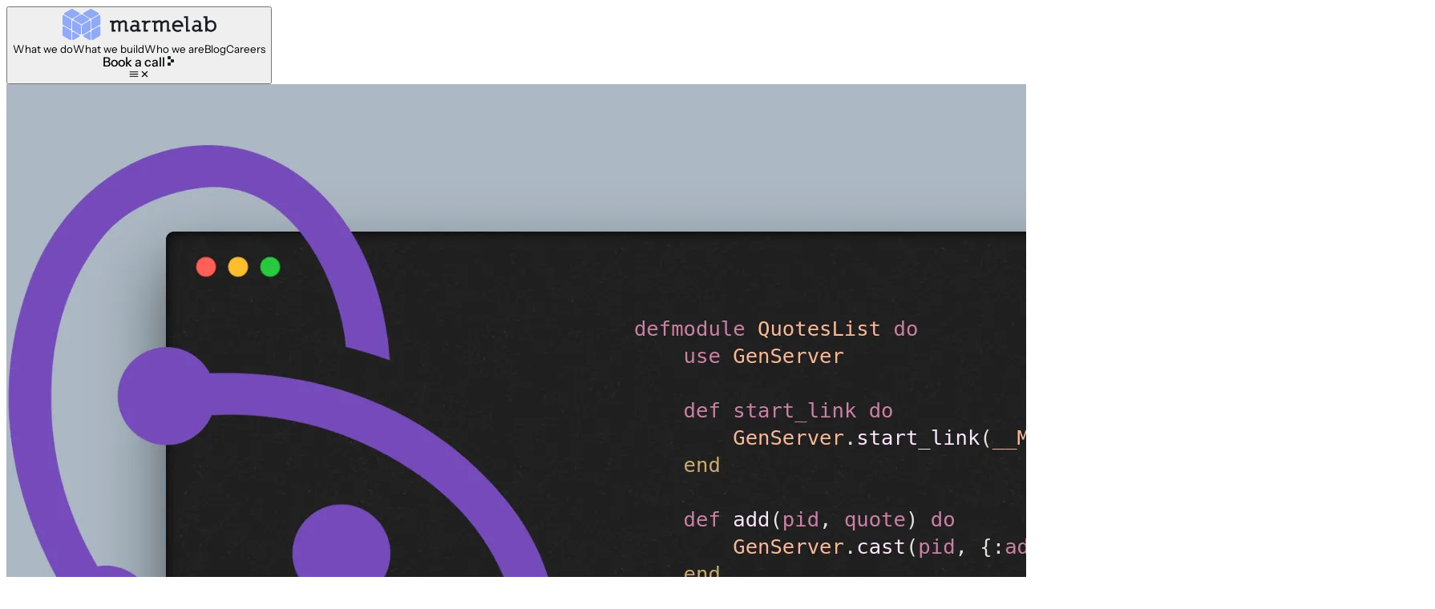

--- FILE ---
content_type: text/html; charset=utf-8
request_url: https://marmelab.com/blog/2017/10/04/elixir-genserver-explained-to-redux-developers.html
body_size: 11429
content:
<!DOCTYPE html><html lang="en" class="scroll-smooth" prefix="og: https://ogp.me/ns#" data-astro-cid-sckkx6r4> <head><meta charset="UTF-8"><meta name="viewport" content="width=device-width, initial-scale=1"><title>Elixir GenServer Explained to Redux Developers</title><link rel="icon" href="/favicon.ico" type="image/x-icon"><link rel="preload" href="/fonts/pxitypc9vsFDm051Uf6KVwgkfoSbSnNPooZAN0lInHGpCWNu2ZGRu3k.woff2" crossorigin="anonymous" as="font"><link rel="preload" href="/fonts/pxitypc9vsFDm051Uf6KVwgkfoSbSnNPooZAN0lInHGpCWNu15GR.woff2" crossorigin="anonymous" as="font"><link rel="preload" href="/fonts/pxiTypc9vsFDm051Uf6KVwgkfoSxQ0GsQv8ToedPibnr0She1YmV.woff2" crossorigin="anonymous" as="font"><link rel="preload" crossorigin="anonymous" href="/fonts/pxiTypc9vsFDm051Uf6KVwgkfoSxQ0GsQv8ToedPibnr0SZe1Q.woff2" as="font"><link rel="preload" href="/fonts/UcCm3FwrK3iLTcvnUwoT9nA2.woff2" crossorigin="anonymous" as="font"><link rel="preload" href="/fonts/UcCm3FwrK3iLTcvnUwQT9g.woff2" crossorigin="anonymous" as="font"><link rel="preload" href="/fonts/UcCo3FwrK3iLTcvsYwYL8g.woff2" crossorigin="anonymous" as="font"><link rel="preload" crossorigin="anonymous" href="/fonts/UcCo3FwrK3iLTcviYwY.woff2" as="font"><link rel="sitemap" type="application/xml" href="/sitemap-index.xml"><link rel="alternate" type="application/atom+xml" title="Marmelab Blog" href="/atom.xml" data-react-helmet="true"> <link rel="canonical" href="/blog/2017/10/04/elixir-genserver-explained-to-redux-developers.html"> <meta name="description" content="GenServer is the cornerstone of a lot of Elixir distributed apps. If know Redux, you'll easily understand its strengths"> <meta name="author" content="Julien Demangeon"> <meta property="og:type" content="article"> <meta property="og:title" content="Elixir GenServer Explained to Redux Developers"> <meta property="og:url" content="https://marmelab.com/blog/2017/10/04/elixir-genserver-explained-to-redux-developers.html"> <meta property="og:site_name" content="Marmelab">  <meta property="og:image" content="/_astro/201709_genserver_banner.DRujhwqb.png"> <meta name="twitter:card" content="summary_large_image"> <meta property="twitter:image" content="/_astro/201709_genserver_banner.DRujhwqb.png"> <link rel="preload" href="/_astro/201709_genserver_banner.DRujhwqb.png" as="image"> <meta property="article:author" content="@juliendemangeon"><meta property="og:description" content="GenServer is the cornerstone of a lot of Elixir distributed apps. If know Redux, you'll easily understand its strengths"> <script defer="defer" src="https://gursikso.marmelab.com/script.js" data-website-id="4e27e12d-187c-4d13-b8e5-947a9f1976e2"></script><link rel="stylesheet" href="/_astro/_slug_.olTS8biG.css">
<link rel="stylesheet" href="/_astro/Newsletter.Dvytd-Dm.css">
<link rel="stylesheet" href="/_astro/_slug_.Bkn0AIqK.css">
<style>.container[data-astro-cid-motrwrji]{text-align:center;width:100%;margin:0 auto!important}.error-message[data-astro-cid-motrwrji]{font-size:16px;text-align:left;font-family:Helvetica,sans-serif;color:#661d1d;background-color:#ffeded;border-radius:3px;border-color:#ff4949;max-width:540px}.success-message[data-astro-cid-motrwrji]{font-size:16px;text-align:left;font-family:Helvetica,sans-serif;color:#085229;background-color:#e7faf0;border-radius:3px;border-color:#13ce66;max-width:540px}.sib-container[data-astro-cid-motrwrji]{text-align:center;direction:ltr}.sib-container[data-astro-cid-motrwrji] p[data-astro-cid-motrwrji]{margin-bottom:0}#sib-container[data-astro-cid-motrwrji]{justify-self:center;display:flex;align-items:center;gap:.5rem}@media screen and (max-width:500px){#sib-container[data-astro-cid-motrwrji]{gap:.25rem}}#sib-container[data-astro-cid-motrwrji].in-post{border-color:#dcdcdc;border-style:solid;border-width:1px;margin:24px 0}.newsletter-logo[data-astro-cid-motrwrji]{flex-shrink:0;width:80px;height:80px;margin:0 12px}@media screen and (max-width:500px){.newsletter-logo[data-astro-cid-motrwrji]{width:60px;height:60px;margin:0 8px}}#sib-form[data-astro-cid-motrwrji]{flex:1;min-width:180px}.box[data-astro-cid-motrwrji]{padding:6px 0}.form-block[data-astro-cid-motrwrji]{font-size:16px;font-weight:700;font-family:Helvetica,sans-serif;color:#3c4858;background-color:transparent;text-align:left}.error-entry[data-astro-cid-motrwrji]{font-size:16px;text-align:left;font-family:Helvetica,sans-serif;color:#661d1d;background-color:#ffeded;border-radius:3px;border-color:#ff4949}.submit-button[data-astro-cid-motrwrji]{font-size:16px;text-align:left;font-weight:700;font-family:Helvetica,sans-serif;color:#fff;background-color:#3e4857;border-radius:3px;border-width:0px}.sib-text-form-block[data-astro-cid-motrwrji]{font-weight:400}
</style>
<link rel="stylesheet" href="/_astro/_slug_.DSPUeEt9.css">
<style>._altButton_1k8r7_1{width:fit-content;flex-direction:row;align-items:center;font-size:1rem;line-height:1rem;font-weight:500;text-decoration:none;border-radius:.25rem;color:var(--color-deeper-blue);background-color:rgb(from var(--color-deeper-blue) r g b / 8%);gap:.625rem;transition:background-color .5s ease}._altButton_1k8r7_1:hover{text-decoration:none;background-color:rgb(from var(--color-deeper-blue) r g b / 12%);transition:background-color .5s ease}._button-primary_16cn4_1{border-radius:.25rem;color:var(--color-deeper-blue);background:linear-gradient(245.77deg,var(--color-gradient-start) 26.06%,var(--color-gradient-stop) 89.85%);padding:1.125rem 2rem;gap:.625rem;overflow:hidden}._button-primary_16cn4_1>*{z-index:1}._button-primary_16cn4_1:hover{text-decoration:none}._button-primary_16cn4_1:before{content:"";position:absolute;inset:0;background:linear-gradient(245.77deg,var(--color-gradient-start) 26.06%,var(--color-gradient-start) 89.85%);opacity:0;transition:opacity .5s ease}._button-primary_16cn4_1:hover:before{opacity:1}
</style></head> <body class="bg-light-blue text-deeper-blue z-10 flex min-h-dvh flex-col font-[Instrument-Sans]" data-astro-cid-sckkx6r4> <style>astro-island,astro-slot,astro-static-slot{display:contents}</style><script>(()=>{var e=async t=>{await(await t())()};(self.Astro||(self.Astro={})).load=e;window.dispatchEvent(new Event("astro:load"));})();</script><script>(()=>{var A=Object.defineProperty;var g=(i,o,a)=>o in i?A(i,o,{enumerable:!0,configurable:!0,writable:!0,value:a}):i[o]=a;var d=(i,o,a)=>g(i,typeof o!="symbol"?o+"":o,a);{let i={0:t=>m(t),1:t=>a(t),2:t=>new RegExp(t),3:t=>new Date(t),4:t=>new Map(a(t)),5:t=>new Set(a(t)),6:t=>BigInt(t),7:t=>new URL(t),8:t=>new Uint8Array(t),9:t=>new Uint16Array(t),10:t=>new Uint32Array(t),11:t=>1/0*t},o=t=>{let[l,e]=t;return l in i?i[l](e):void 0},a=t=>t.map(o),m=t=>typeof t!="object"||t===null?t:Object.fromEntries(Object.entries(t).map(([l,e])=>[l,o(e)]));class y extends HTMLElement{constructor(){super(...arguments);d(this,"Component");d(this,"hydrator");d(this,"hydrate",async()=>{var b;if(!this.hydrator||!this.isConnected)return;let e=(b=this.parentElement)==null?void 0:b.closest("astro-island[ssr]");if(e){e.addEventListener("astro:hydrate",this.hydrate,{once:!0});return}let c=this.querySelectorAll("astro-slot"),n={},h=this.querySelectorAll("template[data-astro-template]");for(let r of h){let s=r.closest(this.tagName);s!=null&&s.isSameNode(this)&&(n[r.getAttribute("data-astro-template")||"default"]=r.innerHTML,r.remove())}for(let r of c){let s=r.closest(this.tagName);s!=null&&s.isSameNode(this)&&(n[r.getAttribute("name")||"default"]=r.innerHTML)}let p;try{p=this.hasAttribute("props")?m(JSON.parse(this.getAttribute("props"))):{}}catch(r){let s=this.getAttribute("component-url")||"<unknown>",v=this.getAttribute("component-export");throw v&&(s+=` (export ${v})`),console.error(`[hydrate] Error parsing props for component ${s}`,this.getAttribute("props"),r),r}let u;await this.hydrator(this)(this.Component,p,n,{client:this.getAttribute("client")}),this.removeAttribute("ssr"),this.dispatchEvent(new CustomEvent("astro:hydrate"))});d(this,"unmount",()=>{this.isConnected||this.dispatchEvent(new CustomEvent("astro:unmount"))})}disconnectedCallback(){document.removeEventListener("astro:after-swap",this.unmount),document.addEventListener("astro:after-swap",this.unmount,{once:!0})}connectedCallback(){if(!this.hasAttribute("await-children")||document.readyState==="interactive"||document.readyState==="complete")this.childrenConnectedCallback();else{let e=()=>{document.removeEventListener("DOMContentLoaded",e),c.disconnect(),this.childrenConnectedCallback()},c=new MutationObserver(()=>{var n;((n=this.lastChild)==null?void 0:n.nodeType)===Node.COMMENT_NODE&&this.lastChild.nodeValue==="astro:end"&&(this.lastChild.remove(),e())});c.observe(this,{childList:!0}),document.addEventListener("DOMContentLoaded",e)}}async childrenConnectedCallback(){let e=this.getAttribute("before-hydration-url");e&&await import(e),this.start()}async start(){let e=JSON.parse(this.getAttribute("opts")),c=this.getAttribute("client");if(Astro[c]===void 0){window.addEventListener(`astro:${c}`,()=>this.start(),{once:!0});return}try{await Astro[c](async()=>{let n=this.getAttribute("renderer-url"),[h,{default:p}]=await Promise.all([import(this.getAttribute("component-url")),n?import(n):()=>()=>{}]),u=this.getAttribute("component-export")||"default";if(!u.includes("."))this.Component=h[u];else{this.Component=h;for(let f of u.split("."))this.Component=this.Component[f]}return this.hydrator=p,this.hydrate},e,this)}catch(n){console.error(`[astro-island] Error hydrating ${this.getAttribute("component-url")}`,n)}}attributeChangedCallback(){this.hydrate()}}d(y,"observedAttributes",["props"]),customElements.get("astro-island")||customElements.define("astro-island",y)}})();</script><astro-island uid="2oYYJo" prefix="r2" component-url="/_astro/Menu.BvdlT8Kd.js" component-export="Menu" renderer-url="/_astro/client.DIwm84lc.js" props="{&quot;className&quot;:[0,&quot;z-10&quot;],&quot;data-astro-cid-sckkx6r4&quot;:[0,true]}" ssr client="load" opts="{&quot;name&quot;:&quot;Menu&quot;,&quot;value&quot;:true}" await-children><link rel="preload" as="image" href="/logo-blue-unicolour.svg"/><div class="bg-light-blue z-10 h-[71px] lg:static lg:h-[103px]"></div><div class="bg-light-blue absolute top-0 z-50 w-full lg:fixed"><button class="z-10 group w-full" data-headlessui-state="" id="headlessui-disclosure-button-_r2R_2_" type="button" aria-expanded="false"><div class="bg-light-blue fixed inset-0 hidden group-data-open:block lg:!hidden"></div><div class="p-4 transition-all duration-200 lg:px-16 lg:py-8"><nav class="mx-auto h-full w-full max-w-[82rem] group-data-open:fixed lg:!static"><div class="flex w-full items-center justify-between gap-8 group-data-open:pr-8 lg:!pr-0"><a href="/" title="Marmelab - Home"><img src="/logo-blue-unicolour.svg" alt="Logo" width="192" height="39"/></a><div class="hidden gap-8 lg:flex"><a href="/#what-we-do" class="_menu__link_dz6ar_1 text-xl leading-5 lg:text-sm lg:leading-3.5">What we do</a><a href="/#what-we-build" class="_menu__link_dz6ar_1 text-xl leading-5 lg:text-sm lg:leading-3.5">What we build</a><a href="/#team" class="_menu__link_dz6ar_1 text-xl leading-5 lg:text-sm lg:leading-3.5">Who we are</a><a href="/blog" class="_menu__link_dz6ar_1 text-xl leading-5 lg:text-sm lg:leading-3.5">Blog</a><a href="/jobs" class="_menu__link_dz6ar_1 text-xl leading-5 lg:text-sm lg:leading-3.5">Careers</a></div><a class="_altButton_1k8r7_1 flex px-[1.75rem] py-[0.625rem] hidden lg:flex" href="https://calendly.com/jeremiemarmelab/15min">Book a call<svg class="button-icon" width="14" height="14" viewBox="0 0 14 14" fill="none" xmlns="http://www.w3.org/2000/svg"><rect x="3" y="1" width="4" height="4" rx="1" fill="#1B1E26"></rect><rect x="3" y="9" width="4" height="4" rx="1" fill="#1B1E26"></rect><rect x="7" y="5" width="4" height="4" rx="1" fill="#1B1E26"></rect></svg></a><div class="bg-light-blue fixed right-3 cursor-pointer rounded-lg p-3 lg:hidden"><div class="rotate-180 transform duration-300 ease-in-out active:rotate-0"><svg stroke="currentColor" fill="currentColor" stroke-width="0" viewBox="0 0 512 512" class="block size-6 group-data-open:hidden" height="1em" width="1em" xmlns="http://www.w3.org/2000/svg"><path d="M64 384h384v-42.666H64V384zm0-106.666h384v-42.667H64v42.667zM64 128v42.665h384V128H64z"></path></svg><svg stroke="currentColor" fill="currentColor" stroke-width="0" viewBox="0 0 512 512" class="hidden size-6 group-data-open:block" id="close-menu-icon" height="1em" width="1em" xmlns="http://www.w3.org/2000/svg"><path d="M405 136.798L375.202 107 256 226.202 136.798 107 107 136.798 226.202 256 107 375.202 136.798 405 256 285.798 375.202 405 405 375.202 285.798 256z"></path></svg></div></div></div></nav></div></button></div><!--astro:end--></astro-island>     <div class="bg-white"> <article class="container mx-auto flex max-w-[82rem] flex-col gap-12 p-4 lg:p-0 lg:pb-4"> <div class="relative h-96 w-full"> <img src="/_astro/201709_genserver_banner.DRujhwqb_1Lg7d9.webp" alt="Elixir GenServer Explained to Redux Developers" loading="eager" decoding="async" fetchpriority="auto" width="1782" height="878" class="h-96 w-full object-cover object-center"> <div class="to-deeper-blue/25 absolute top-0 right-0 bottom-0 left-0 bg-gradient-to-t from-transparent"></div> </div> <h1 class="mx-auto !my-0 text-center">Elixir GenServer Explained to Redux Developers</h1> <div class="justify-center gap-8 pt-4 lg:flex lg:flex-row-reverse"> <div class="top-24 mb-8 hidden h-fit lg:sticky lg:ml-8 lg:block lg:w-full lg:max-w-xs"> <astro-toc class="pl" data-headings="[{&#34;depth&#34;:2,&#34;slug&#34;:&#34;the-genserver-swiss-knife&#34;,&#34;text&#34;:&#34;The GenServer Swiss Knife&#34;},{&#34;depth&#34;:2,&#34;slug&#34;:&#34;the-elixir-version&#34;,&#34;text&#34;:&#34;The Elixir Version&#34;},{&#34;depth&#34;:2,&#34;slug&#34;:&#34;the-redux-version&#34;,&#34;text&#34;:&#34;The Redux Version&#34;},{&#34;depth&#34;:2,&#34;slug&#34;:&#34;call-cast--info-callbacks&#34;,&#34;text&#34;:&#34;Call, Cast &#38; Info Callbacks&#34;},{&#34;depth&#34;:2,&#34;slug&#34;:&#34;conclusion&#34;,&#34;text&#34;:&#34;Conclusion&#34;}]"> <ul id="toc" class="m-0 list-none border-l-1 border-gray-300 p-0 text-sm"> <li id="toc-the-genserver-swiss-knife" class="ml-0 relative left-[-1px] mb-2 border-l-4 border-transparent pl-2"> <a href="/blog/2017/10/04/elixir-genserver-explained-to-redux-developers.html#the-genserver-swiss-knife" class="no-underline hover:underline"> The GenServer Swiss Knife </a> </li><li id="toc-the-elixir-version" class="ml-0 relative left-[-1px] mb-2 border-l-4 border-transparent pl-2"> <a href="/blog/2017/10/04/elixir-genserver-explained-to-redux-developers.html#the-elixir-version" class="no-underline hover:underline"> The Elixir Version </a> </li><li id="toc-the-redux-version" class="ml-0 relative left-[-1px] mb-2 border-l-4 border-transparent pl-2"> <a href="/blog/2017/10/04/elixir-genserver-explained-to-redux-developers.html#the-redux-version" class="no-underline hover:underline"> The Redux Version </a> </li><li id="toc-call-cast--info-callbacks" class="ml-0 relative left-[-1px] mb-2 border-l-4 border-transparent pl-2"> <a href="/blog/2017/10/04/elixir-genserver-explained-to-redux-developers.html#call-cast--info-callbacks" class="no-underline hover:underline"> Call, Cast &amp; Info Callbacks </a> </li><li id="toc-conclusion" class="ml-0 relative left-[-1px] mb-2 border-l-4 border-transparent pl-2"> <a href="/blog/2017/10/04/elixir-genserver-explained-to-redux-developers.html#conclusion" class="no-underline hover:underline"> Conclusion </a> </li> </ul> </astro-toc> <script type="module">class i extends HTMLElement{#e=[];constructor(){super(),this.#e=this.dataset.headings?JSON.parse(this.dataset.headings):[],requestAnimationFrame(()=>{this.observe()})}observe(){const o=new IntersectionObserver(e=>{!e||e.length===0||e.forEach(t=>{const n=t.target.id,s=document.querySelector(`#toc-${n}`);t.isIntersecting&&(document.querySelectorAll("#toc li").forEach(r=>{r.classList.remove("border-blue-400"),r.classList.add("border-transparent")}),s?.classList.add("border-blue-400"),s?.classList.remove("border-transparent"))})});if(this.#e?.length)for(const e of document.querySelectorAll(this.#e?.map(t=>`#${t.slug}`).join(", ")))o.observe(e)}}customElements.define("astro-toc",i);</script> </div> <div class="mx-auto flex max-w-[640px] flex-col gap-4 lg:mx-0"> <div class="flex flex-col flex-wrap gap-4"> <div class="flex flex-1 gap-2 text-gray-600"> <div class="flex"> <img src="/_astro/julien.CE8W3KuK_ZmlIHs.webp" alt="Julien Demangeon" loading="lazy" decoding="async" fetchpriority="auto" width="150" height="150" class="h-9 w-9 rounded-full "> </div> <div class="ml-2 flex flex-col gap-1"> <div class="text-sm text-wrap">
By <a href="/blog/authors/julien" class="text-orange-600 hover:underline"> Julien Demangeon </a>  </div> <div class="text-sm"> <time datetime="2017-10-04">October 4, 2017</time> • 5 min read </div> <div class="inline-flex flex-wrap gap-2"><a href="/blog/tags/js" class="no-wrap inline-block text-sm border-gray-200 text-gray-600 hover:border-gray-400">
#js</a><a href="/blog/tags/tutorial" class="no-wrap inline-block text-sm border-gray-200 text-gray-600 hover:border-gray-400">
#tutorial</a></div> </div> </div> </div> <div class="post text-base/[1.6]">  <p>Although very young, <a href="https://elixir-lang.org/">the Elixir language</a> has gained a lot of popularity since its creation. Whereas based upon an ancestral language / platform called <a href="https://en.wikipedia.org/wiki/Erlang_(programming_language)">Erlang</a> <a href="https://stackoverflow.com/questions/16779162/what-kind-of-virtual-machine-is-beam-the-erlang-vm?answertab=votes#tab-top">BEAM</a>, Elixir provides strong functional, concurrent and distributed capabilities. Its feel modern and fun. That’s why I just could not resist to play with it.</p>
<p>In this post, I’ll give the keys that helped me understand GenServer, the cornerstone of a lot of Elixir distributed applications / systems.</p>
<h2 id="the-genserver-swiss-knife"><a href="#the-genserver-swiss-knife">The GenServer Swiss Knife</a></h2>
<p>Like any other language built on top of the Erlang VM, Elixir relies on lightweight and isolated threads (usually called <a href="https://elixir-lang.org/getting-started/processes.html">processes</a>), and messages passed between these threads. The key benefits of this mechanism are primarily fault-tolerance, distributivity and scalability.</p>
<p>The <a href="http://erlang.org/doc/design_principles/gen_server_concepts.html">gen_server</a> (for “Generic Server”) is a standard module included in the underlying <a href="http://learnyousomeerlang.com/what-is-otp">Erlang OTP</a> (Open Telecommunications Platform). It offers abstractions to build a basic client &lt;-&gt; server system with a common shared resource (state). It was used in a lot of Open Source projects in the Elixir community.</p>
<p>GenServer usually acts as a central registry with its own state, on which we can perform (a)synchronous actions via message passing. In the web dev world, it can be roughly compared to an asynchronous <a href="http://redux.js.org/">Redux</a> store.</p>
<p>So how does it compare with Redux? In the example below, I’ll create a simple registry of quotes. I’ll use both GenServer and Redux to show what they have in common.</p>
<h2 id="the-elixir-version"><a href="#the-elixir-version">The Elixir Version</a></h2>
<p>Here is how to implement a registry of quotes with GenServer:</p>
<div class="expressive-code"><link rel="stylesheet" href="/_astro/ec.uuty7.css"><script type="module" src="/_astro/ec.0vx5m.js"></script><figure class="frame has-title"><figcaption class="header"><span class="title">quotes_list.ex</span></figcaption><pre data-language="elixir"><code><div class="ec-line"><div class="code"><span style="--0:#CA212D">defmodule</span><span style="--0:#1F2328"> </span><span style="--0:#953800">QuotesList</span><span style="--0:#1F2328"> </span><span style="--0:#CA212D">do</span></div></div><div class="ec-line"><div class="code"><span class="indent">    </span><span style="--0:#CA212D">use</span><span style="--0:#1F2328"> </span><span style="--0:#953800">GenServer</span></div></div><div class="ec-line"><div class="code">
</div></div><div class="ec-line"><div class="code"><span class="indent">    </span><span style="--0:#616972"># Client API</span></div></div><div class="ec-line"><div class="code">
</div></div><div class="ec-line"><div class="code"><span class="indent">    </span><span style="--0:#CA212D">def</span><span style="--0:#1F2328"> </span><span style="--0:#7A4BD1">start_link</span><span style="--0:#1F2328"> </span><span style="--0:#CA212D">do</span></div></div><div class="ec-line"><div class="code"><span class="indent">        </span><span style="--0:#953800">GenServer</span><span style="--0:#1F2328">.</span><span style="--0:#7A4BD1">start_link</span><span style="--0:#1F2328">(</span><span style="--0:#0550AE">__MODULE__</span><span style="--0:#1F2328">, </span><span style="--0:#0550AE">:ok</span><span style="--0:#1F2328">, [])</span></div></div><div class="ec-line"><div class="code"><span class="indent">    </span><span style="--0:#CA212D">end</span></div></div><div class="ec-line"><div class="code">
</div></div><div class="ec-line"><div class="code"><span class="indent">    </span><span style="--0:#CA212D">def</span><span style="--0:#1F2328"> </span><span style="--0:#7A4BD1">read</span><span style="--0:#1F2328">(pid) </span><span style="--0:#CA212D">do</span></div></div><div class="ec-line"><div class="code"><span class="indent">        </span><span style="--0:#953800">GenServer</span><span style="--0:#1F2328">.</span><span style="--0:#7A4BD1">call</span><span style="--0:#1F2328">(pid, {</span><span style="--0:#0550AE">:read</span><span style="--0:#1F2328">})</span></div></div><div class="ec-line"><div class="code"><span class="indent">    </span><span style="--0:#CA212D">end</span></div></div><div class="ec-line"><div class="code">
</div></div><div class="ec-line"><div class="code"><span class="indent">    </span><span style="--0:#CA212D">def</span><span style="--0:#1F2328"> </span><span style="--0:#7A4BD1">add</span><span style="--0:#1F2328">(pid, </span><span style="--0:#CA212D">quote</span><span style="--0:#1F2328">) </span><span style="--0:#CA212D">do</span></div></div><div class="ec-line"><div class="code"><span class="indent">        </span><span style="--0:#953800">GenServer</span><span style="--0:#1F2328">.</span><span style="--0:#7A4BD1">cast</span><span style="--0:#1F2328">(pid, {</span><span style="--0:#0550AE">:add</span><span style="--0:#1F2328">, </span><span style="--0:#CA212D">quote</span><span style="--0:#1F2328">})</span></div></div><div class="ec-line"><div class="code"><span class="indent">    </span><span style="--0:#CA212D">end</span></div></div><div class="ec-line"><div class="code">
</div></div><div class="ec-line"><div class="code"><span class="indent">    </span><span style="--0:#616972"># Server Callbacks</span></div></div><div class="ec-line"><div class="code">
</div></div><div class="ec-line"><div class="code"><span class="indent">    </span><span style="--0:#CA212D">def</span><span style="--0:#1F2328"> </span><span style="--0:#7A4BD1">init</span><span style="--0:#1F2328">(</span><span style="--0:#0550AE">:ok</span><span style="--0:#1F2328">) </span><span style="--0:#CA212D">do</span></div></div><div class="ec-line"><div class="code"><span class="indent"><span style="--0:#1F2328">        </span></span><span style="--0:#1F2328">{</span><span style="--0:#0550AE">:ok</span><span style="--0:#1F2328">, []}</span></div></div><div class="ec-line"><div class="code"><span class="indent">    </span><span style="--0:#CA212D">end</span></div></div><div class="ec-line"><div class="code">
</div></div><div class="ec-line"><div class="code"><span class="indent">    </span><span style="--0:#CA212D">def</span><span style="--0:#1F2328"> </span><span style="--0:#7A4BD1">handle_call</span><span style="--0:#1F2328">({</span><span style="--0:#0550AE">:read</span><span style="--0:#1F2328">}, from, list) </span><span style="--0:#CA212D">do</span></div></div><div class="ec-line"><div class="code"><span class="indent"><span style="--0:#1F2328">        </span></span><span style="--0:#1F2328">{</span><span style="--0:#0550AE">:reply</span><span style="--0:#1F2328">, list, list}</span></div></div><div class="ec-line"><div class="code"><span class="indent">    </span><span style="--0:#CA212D">end</span></div></div><div class="ec-line"><div class="code">
</div></div><div class="ec-line"><div class="code"><span class="indent">    </span><span style="--0:#CA212D">def</span><span style="--0:#1F2328"> </span><span style="--0:#7A4BD1">handle_cast</span><span style="--0:#1F2328">({</span><span style="--0:#0550AE">:add</span><span style="--0:#1F2328">, </span><span style="--0:#CA212D">quote</span><span style="--0:#1F2328">}, list) </span><span style="--0:#CA212D">do</span></div></div><div class="ec-line"><div class="code"><span class="indent"><span style="--0:#1F2328">        </span></span><span style="--0:#1F2328">{</span><span style="--0:#0550AE">:noreply</span><span style="--0:#1F2328">, list </span><span style="--0:#CA212D">++</span><span style="--0:#1F2328"> [</span><span style="--0:#CA212D">quote</span><span style="--0:#1F2328">]}</span></div></div><div class="ec-line"><div class="code"><span class="indent">    </span><span style="--0:#CA212D">end</span></div></div><div class="ec-line"><div class="code"><span style="--0:#CA212D">end</span></div></div></code></pre><div class="copy"><div aria-live="polite"></div><button title="Copy to clipboard" data-copied="Copied!" data-code="defmodule QuotesList do    use GenServer    # Client API    def start_link do        GenServer.start_link(__MODULE__, :ok, [])    end    def read(pid) do        GenServer.call(pid, {:read})    end    def add(pid, quote) do        GenServer.cast(pid, {:add, quote})    end    # Server Callbacks    def init(:ok) do        {:ok, []}    end    def handle_call({:read}, from, list) do        {:reply, list, list}    end    def handle_cast({:add, quote}, list) do        {:noreply, list ++ [quote]}    endend"><div></div></button></div></figure></div>
<p>In this snippet, I define an Elixir module called <code>QuotesList</code>. Since <code>GenServer</code> comes from an underlying Erlang library, it was provided through an Elixir Bridge with a kind of “mixin” (thanks to the <a href="https://elixir-lang.org/getting-started/alias-require-and-import.html#use">“use”</a> macro).</p>
<p>In the Elixir world, <code>start_link</code> is the common method name for starting a process which is attached to the current <a href="https://elixir-lang.org/getting-started/mix-otp/supervisor-and-application.html">supervision tree</a>. The third parameter of this method represents the <a href="http://redux.js.org/docs/recipes/reducers/InitializingState.html">initial state</a> (an empty array) of our QuotesList module.</p>
<p>The <strong>Client API</strong> section can be defined as the public interface of our module. We can call <code>read</code>, <code>add</code>, … from the outside to manipulate or access our store at our convenience.</p>
<p>On the other side, the <strong>Server Callbacks</strong> section is responsible for the inner working state manipulation of the GenServer. It responds respectively to the different calls / casts made in the Client API section, thanks to the strong <a href="https://elixir-lang.org/getting-started/pattern-matching.html">pattern matching</a> capabilities of Elixir. In the next chapter, I’ll cover this section in a deeper way.</p>
<p>To conclude this part about the Elixir implementation, here is an example of GenServer usage for our <code>QuotesList</code> module.</p>
<div class="expressive-code"><figure class="frame has-title"><figcaption class="header"><span class="title">another_module.ex</span></figcaption><pre data-language="elixir"><code><div class="ec-line"><div class="code"><span style="--0:#616972"># Start the quote server</span></div></div><div class="ec-line"><div class="code"><span style="--0:#1F2328">{</span><span style="--0:#0550AE">:ok</span><span style="--0:#1F2328">, pid} </span><span style="--0:#CA212D">=</span><span style="--0:#1F2328"> </span><span style="--0:#953800">QuotesList</span><span style="--0:#1F2328">.</span><span style="--0:#7A4BD1">start_link</span></div></div><div class="ec-line"><div class="code">
</div></div><div class="ec-line"><div class="code"><span style="--0:#616972"># Adding some items</span></div></div><div class="ec-line"><div class="code"><span style="--0:#953800">QuotesList</span><span style="--0:#1F2328">.</span><span style="--0:#7A4BD1">add</span><span style="--0:#1F2328">(pid, </span><span style="--0:#0A3069">"All that glitters is not gold."</span><span style="--0:#1F2328">)</span></div></div><div class="ec-line"><div class="code"><span style="--0:#953800">QuotesList</span><span style="--0:#1F2328">.</span><span style="--0:#7A4BD1">add</span><span style="--0:#1F2328">(pid, </span><span style="--0:#0A3069">"Elementary, my dear Watson."</span><span style="--0:#1F2328">)</span></div></div><div class="ec-line"><div class="code"><span style="--0:#953800">QuotesList</span><span style="--0:#1F2328">.</span><span style="--0:#7A4BD1">add</span><span style="--0:#1F2328">(pid, </span><span style="--0:#0A3069">"Houston, we have a problem."</span><span style="--0:#1F2328">)</span></div></div><div class="ec-line"><div class="code">
</div></div><div class="ec-line"><div class="code"><span style="--0:#616972"># Read the quotes back</span></div></div><div class="ec-line"><div class="code"><span style="--0:#953800">QuotesList</span><span style="--0:#1F2328">.</span><span style="--0:#7A4BD1">read</span><span style="--0:#1F2328">(pid)</span></div></div></code></pre><div class="copy"><div aria-live="polite"></div><button title="Copy to clipboard" data-copied="Copied!" data-code="# Start the quote server{:ok, pid} = QuotesList.start_link# Adding some itemsQuotesList.add(pid, &#x22;All that glitters is not gold.&#x22;)QuotesList.add(pid, &#x22;Elementary, my dear Watson.&#x22;)QuotesList.add(pid, &#x22;Houston, we have a problem.&#x22;)# Read the quotes backQuotesList.read(pid)"><div></div></button></div></figure></div>
<h2 id="the-redux-version"><a href="#the-redux-version">The Redux Version</a></h2>
<p>On the Redux side, here is the equivalent of the preceding example in <a href="https://en.wikipedia.org/wiki/ECMAScript#6th_Edition_-_ECMAScript_2015">ES6</a>.</p>
<div class="expressive-code"><figure class="frame has-title"><figcaption class="header"><span class="title">quoteListStore.js</span></figcaption><pre data-language="js"><code><div class="ec-line"><div class="code"><span style="--0:#CA212D">import</span><span style="--0:#1F2328"> { createStore } </span><span style="--0:#CA212D">from</span><span style="--0:#1F2328"> </span><span style="--0:#0A3069">"redux"</span><span style="--0:#1F2328">;</span></div></div><div class="ec-line"><div class="code">
</div></div><div class="ec-line"><div class="code"><span style="--0:#CA212D">function</span><span style="--0:#1F2328"> </span><span style="--0:#7A4BD1">quoteListReducer</span><span style="--0:#1F2328">(</span><span style="--0:#953800">state</span><span style="--0:#1F2328"> </span><span style="--0:#CA212D">=</span><span style="--0:#1F2328"> [], </span><span style="--0:#953800">action</span><span style="--0:#1F2328">) {</span></div></div><div class="ec-line"><div class="code"><span class="indent">  </span><span style="--0:#CA212D">switch</span><span style="--0:#1F2328"> (action.type) {</span></div></div><div class="ec-line"><div class="code"><span class="indent">    </span><span style="--0:#CA212D">case</span><span style="--0:#1F2328"> </span><span style="--0:#0A3069">"add"</span><span style="--0:#1F2328">:</span></div></div><div class="ec-line"><div class="code"><span class="indent">      </span><span style="--0:#CA212D">return</span><span style="--0:#1F2328"> [</span><span style="--0:#CA212D">...</span><span style="--0:#1F2328">state, action.quote];</span></div></div><div class="ec-line"><div class="code"><span class="indent">    </span><span style="--0:#CA212D">default</span><span style="--0:#1F2328">:</span></div></div><div class="ec-line"><div class="code"><span class="indent">      </span><span style="--0:#CA212D">return</span><span style="--0:#1F2328"> state;</span></div></div><div class="ec-line"><div class="code"><span class="indent"><span style="--0:#1F2328">  </span></span><span style="--0:#1F2328">}</span></div></div><div class="ec-line"><div class="code"><span style="--0:#1F2328">}</span></div></div><div class="ec-line"><div class="code">
</div></div><div class="ec-line"><div class="code"><span style="--0:#CA212D">return</span><span style="--0:#1F2328"> </span><span style="--0:#7A4BD1">createStore</span><span style="--0:#1F2328">(quoteListReducer);</span></div></div></code></pre><div class="copy"><div aria-live="polite"></div><button title="Copy to clipboard" data-copied="Copied!" data-code="import { createStore } from &#x22;redux&#x22;;function quoteListReducer(state = [], action) {  switch (action.type) {    case &#x22;add&#x22;:      return [...state, action.quote];    default:      return state;  }}return createStore(quoteListReducer);"><div></div></button></div></figure></div>
<p>Contrary to the Elixir implementation, there’s no need to create a “read” method in Redux. We can access the state value directly with <a href="http://redux.js.org/docs/api/Store.html#getState">getState</a> on the store.</p>
<p>Furthermore, the initial state is defined directly into the default value of the <a href="http://redux.js.org/docs/basics/Reducers.html">reducer</a> and not in the <a href="http://redux.js.org/docs/api/createStore.html">createStore</a> initializer.</p>
<p>Elixir relies on <a href="https://elixir-lang.org/getting-started/basic-types.html#atoms">atom</a> tags to bring matching capabilities to our handlers. In EcmasScript, we use a <code>type</code> attribute to match the right case of the reducer switch.</p>
<p>In Elixir, it’s necessary to access data by message passing from another process. It’s not required in the EcmaScript <a href="https://developer.mozilla.org/en-US/docs/Web/JavaScript/EventLoop">EventLoop</a> which is mono-threaded.</p>
<p>And here is how to use the Redux registry in ES:</p>
<div class="expressive-code"><figure class="frame has-title"><figcaption class="header"><span class="title">index.js</span></figcaption><pre data-language="js"><code><div class="ec-line"><div class="code"><span style="--0:#CA212D">import</span><span style="--0:#1F2328"> quoteListStore </span><span style="--0:#CA212D">from</span><span style="--0:#1F2328"> </span><span style="--0:#0A3069">"./quoteListStore.js"</span><span style="--0:#1F2328">;</span></div></div><div class="ec-line"><div class="code">
</div></div><div class="ec-line"><div class="code"><span style="--0:#CA212D">const</span><span style="--0:#1F2328"> </span><span style="--0:#7A4BD1">addQuote</span><span style="--0:#1F2328"> </span><span style="--0:#CA212D">=</span><span style="--0:#1F2328"> (</span><span style="--0:#953800">item</span><span style="--0:#1F2328">) </span><span style="--0:#CA212D">=></span><span style="--0:#1F2328"> ({ type: </span><span style="--0:#0A3069">"add"</span><span style="--0:#1F2328">, quote });</span></div></div><div class="ec-line"><div class="code">
</div></div><div class="ec-line"><div class="code"><span style="--0:#1F2328">quoteListStore.</span><span style="--0:#7A4BD1">dispatch</span><span style="--0:#1F2328">(</span><span style="--0:#7A4BD1">addQuote</span><span style="--0:#1F2328">(</span><span style="--0:#0A3069">"All that glitters is not gold."</span><span style="--0:#1F2328">));</span></div></div><div class="ec-line"><div class="code"><span style="--0:#1F2328">quoteListStore.</span><span style="--0:#7A4BD1">dispatch</span><span style="--0:#1F2328">(</span><span style="--0:#7A4BD1">addQuote</span><span style="--0:#1F2328">(</span><span style="--0:#0A3069">"Elementary, my dear Watson."</span><span style="--0:#1F2328">));</span></div></div><div class="ec-line"><div class="code"><span style="--0:#1F2328">quoteListStore.</span><span style="--0:#7A4BD1">dispatch</span><span style="--0:#1F2328">(</span><span style="--0:#7A4BD1">addQuote</span><span style="--0:#1F2328">(</span><span style="--0:#0A3069">"Houston, we have a problem."</span><span style="--0:#1F2328">));</span></div></div><div class="ec-line"><div class="code">
</div></div><div class="ec-line"><div class="code"><span style="--0:#1F2328">quoteListStore.</span><span style="--0:#7A4BD1">getState</span><span style="--0:#1F2328">();</span></div></div></code></pre><div class="copy"><div aria-live="polite"></div><button title="Copy to clipboard" data-copied="Copied!" data-code="import quoteListStore from &#x22;./quoteListStore.js&#x22;;const addQuote = (item) => ({ type: &#x22;add&#x22;, quote });quoteListStore.dispatch(addQuote(&#x22;All that glitters is not gold.&#x22;));quoteListStore.dispatch(addQuote(&#x22;Elementary, my dear Watson.&#x22;));quoteListStore.dispatch(addQuote(&#x22;Houston, we have a problem.&#x22;));quoteListStore.getState();"><div></div></button></div></figure></div>
<h2 id="call-cast--info-callbacks"><a href="#call-cast--info-callbacks">Call, Cast &#x26; Info Callbacks</a></h2>
<p>If you’ve never encountered GenServer before, you’ve certainly asked yourself about the meaning of <code>cast</code> and <code>call</code>. These “verbs” corresponds to two different types of actions which can be triggered.</p>
<p>The <code>cast</code> action consists of an asynchronous action on the store, without any expectation on the result. It means that the action is queued and ready to be processed by corresponding GenServer <code>handle_cast</code> handler ASAP. It’s similar to the famous <a href="http://redux.js.org/docs/api/Store.html#dispatch">dispatch</a> method in Redux.</p>
<p>On the other side, the <code>call</code> action consists of a synchronous action on the store. The calling process is paused until the action is processed by corresponding GenServer <code>handle_call</code> handler. It’s most often used to access the data.</p>
<p>Another <code>info</code> action exists, but is not usually used. This action is triggered when an incoming message comes from an unknow source / process (not the Client API section). The corresponding <code>handle_info</code> can be compared to some kind of “catchAll” handler (<code>default</code> case in a Redux reducer <code>switch / case</code>).</p>
<h2 id="conclusion"><a href="#conclusion">Conclusion</a></h2>
<p>If I had to compare Redux and Elixir GenServer, I would say that:</p>
<ul>
<li>GenServer != Redux because of the nature of each running platform.<br>Erlang BEAM / Elixir is distributed, EcmaScript is not.</li>
<li>GenServer offers kind of <a href="https://en.wikipedia.org/wiki/Remote_procedure_call">RPC</a> capabilities through calls. Redux doesn’t.</li>
<li>When the only purpose of Redux is to manipulate the “state”, it’s not the case of GenServer.</li>
<li>Redux reducer logic is centralized, GenServer logic is split in multiple <code>handle_*</code> methods.</li>
</ul>
<p>You may also be interested by the following related links to go further into Elixir and GenServer.</p>
<ul>
<li><a href="https://hexdocs.pm/elixir/GenServer.html">https://hexdocs.pm/elixir/GenServer.html</a></li>
<li><a href="http://culttt.com/2016/08/24/understanding-genserver-elixir/">http://culttt.com/2016/08/24/understanding-genserver-elixir/</a></li>
<li><a href="https://medium.com/blackode/when-and-where-to-use-cast-cal-info-messages-in-elixir-erlang-genserver-9baf937b6494">https://medium.com/blackode/when-and-where-to-use-cast-cal-info-messages-in-elixir-erlang-genserver-9baf937b6494</a></li>
</ul>   </div> <div class="flex flex-col gap-8"> <div class="flex flex-col gap-4 border-t-1 border-gray-300 py-8"> <h2 class="!m-0">Authors</h2> <div class="flex flex-col gap-8"> <div class="flex flex-col gap-2"> <div class="flex flex-row gap-4"> <img src="/_astro/julien.CE8W3KuK_ZmlIHs.webp" alt="Julien Demangeon" loading="lazy" decoding="async" fetchpriority="auto" width="150" height="150" class="h-24 w-24 rounded-full"> <div class="flex grow flex-col gap-2"> <div class="flex flex-row items-center"> <h3 class="!m-0 grow"> <a href="/blog/authors/julien" class="hover:underline"> Julien Demangeon</a> </h3> <div class="flex flex-row-reverse gap-2">  <a href="https://x.com/juliendemangeon" class="hover:underline"> <svg xmlns="http://www.w3.org/2000/svg" width="24" height="24" viewBox="0 0 24 24" fill="none" stroke="currentColor" stroke-width="2" stroke-linecap="round" stroke-linejoin="round" class="lucide lucide-twitter"> <path d="M22 4s-.7 2.1-2 3.4c1.6 10-9.4 17.3-18 11.6 2.2.1 4.4-.6 6-2C3 15.5.5 9.6 3 5c2.2 2.6 5.6 4.1 9 4-.9-4.2 4-6.6 7-3.8 1.1 0 3-1.2 3-1.2z"></path>  </svg> </a> <a href="https://github.com/jdemangeon" class="hover:underline"> <svg xmlns="http://www.w3.org/2000/svg" width="24" height="24" viewBox="0 0 24 24" fill="none" stroke="currentColor" stroke-width="2" stroke-linecap="round" stroke-linejoin="round" class="lucide lucide-github"> <path d="M15 22v-4a4.8 4.8 0 0 0-1-3.5c3 0 6-2 6-5.5.08-1.25-.27-2.48-1-3.5.28-1.15.28-2.35 0-3.5 0 0-1 0-3 1.5-2.64-.5-5.36-.5-8 0C6 2 5 2 5 2c-.3 1.15-.3 2.35 0 3.5A5.403 5.403 0 0 0 4 9c0 3.5 3 5.5 6 5.5-.39.49-.68 1.05-.85 1.65-.17.6-.22 1.23-.15 1.85v4"></path><path d="M9 18c-4.51 2-5-2-7-2"></path>  </svg> </a>  </div> </div> <p>Full-stack web developer at marmelab, Julien loves to try and use new exotic programming languages. Proficient with Symfony, Node.js, and React, he manages to keep a quiet temper even when the web is on fire.</p> </div> </div> </div> </div> </div> <!-- <div class="flex flex-col gap-4">
              <h2 class="!m-0">Comments</h2>
              <div id="commento"></div>
              <script
                is:inline
                async
                src="https://cdn.commento.io/js/commento.js"
                data-auto-init="true"></script>
            </div> --> </div> </div> </div> </article> </div>  <div class="bg-deeper-blue text-light-blue z-10 px-4 pt-16 pb-8 lg:px-16 lg:pt-24 lg:pb-6" id="footer"> <div class="mx-auto flex max-w-[82rem] flex-col flex-wrap justify-between gap-10 pb-10 sm:flex-row lg:pb-24"> <div class="flex flex-wrap items-center justify-center gap-12 sm:w-[30rem] md:justify-start xl:w-[40rem]"> <div class="flex flex-col gap-4"> <div> <img src="/logo-white-unicolour.svg" alt="Marmelab logo" width="152" height="28"> </div> <p class="text-sm">Mastering Digital Craftsmanship</p> </div> <div class="w-fit"> <a href="https://www.bcorporation.net/en-us/find-a-b-corp/company/marmelab/" target="_blank" rel="noopener noreferrer"> <img src="/b-corp.svg" alt="B Corp Certified" width="52" height="79"> </a> </div> </div> <div class="flex flex-1 justify-between gap-4"> <div class="flex flex-col gap-4 md:w-44"> <p class="text-base leading-normal font-semibold opacity-50">Company</p> <a href="/#what-we-do" class="!text-light-blue w-fit text-sm leading-4 font-normal">Services</a> <a href="/#work-with-us" class="!text-light-blue w-fit text-sm leading-4 font-normal hidden lg:block">
Expertise
</a> <a href="/#work-with-us-mobile" class="!text-light-blue w-fit text-sm leading-4 font-normal block lg:hidden">
Expertise
</a> <a href="/#team" class="!text-light-blue w-fit text-sm leading-4 font-normal">Team &amp; Values</a> <a href="mailto:contact@marmelab.com" class="!text-light-blue text-sm leading-4 font-normal">
Contact us
</a> </div> <div class="flex flex-col gap-4 md:w-44"> <p class="text-base font-semibold opacity-50">Products</p> <a href="https://marmelab.com/react-admin/" class="!text-light-blue w-fit text-sm leading-4 font-normal" target="_blank" rel="noopener noreferrer">
React-admin
</a> <a href="https://marmelab.com/shadcn-admin-kit/" class="!text-light-blue w-fit text-sm leading-4 font-normal" target="_blank" rel="noopener noreferrer">
Shadcn Admin Kit
</a> <a href="https://marmelab.com/atomic-crm/" class="!text-light-blue w-fit text-sm leading-4 font-normal" target="_blank" rel="noopener noreferrer">
Atomic CRM
</a> <a href="https://greenframe.io/" class="!text-light-blue w-fit text-sm leading-4 font-normal" target="_blank" rel="noopener noreferrer">
GreenFrame
</a> </div> <div class="flex flex-col gap-4 md:w-44"> <p class="text-base font-semibold opacity-50">Content</p> <a href="/blog" class="!text-light-blue w-fit text-sm leading-4 font-normal">Blog</a> <a href="/jobs" class="!text-light-blue w-fit text-sm leading-4 font-normal">Careers</a> </div> </div> </div> <div class="border-deep-blue mx-auto flex max-w-[82rem] flex-col justify-between gap-6 border-t pt-4 lg:flex-row lg:items-center lg:gap-0 lg:pt-6"> <div class="flex gap-4"> <a href="https://linkedin.com/company/marmelab" target="_blank" rel="noopener noreferrer"> <img src="/linkedin-white.svg" alt="LinkedIn" width="18" height="18"> </a> <a href="https://bsky.app/profile/marmelab.bsky.social" target="_blank" rel="noopener noreferrer"> <img src="/bluesky-white.svg" alt="Bluesky" width="18" height="18"> </a> <a href="https://github.com/marmelab" target="_blank" rel="noopener noreferrer"> <img src="/github-white.svg" alt="GitHub" width="18" height="18"> </a> </div> <div class="flex justify-between gap-6 text-center text-sm leading-4 font-normal lg:justify-center"> <div class="flex w-fit flex-row items-center gap-0.5 opacity-100 transition-opacity duration-250 hover:cursor-pointer hover:opacity-50" style="color:--color-light-blue;font-size:0.875rem;line-height:1rem"><a class="w-auto font-normal underline" href="/legal">Legal notices</a><svg xmlns="http://www.w3.org/2000/svg" width="1rem" height="1rem" viewBox="0 0 24 24" fill="none" stroke="currentColor" stroke-width="2" stroke-linecap="round" stroke-linejoin="round" class="lucide lucide-arrow-up-right" aria-hidden="true"><path d="M7 7h10v10"></path><path d="M7 17 17 7"></path></svg></div> <p>© 2025 Marmelab</p> </div> </div> </div> </body></html>

--- FILE ---
content_type: text/css; charset=utf-8
request_url: https://marmelab.com/_astro/_slug_.olTS8biG.css
body_size: 9930
content:
/*! tailwindcss v4.1.18 | MIT License | https://tailwindcss.com */@layer properties{@supports (((-webkit-hyphens:none)) and (not (margin-trim:inline))) or ((-moz-orient:inline) and (not (color:rgb(from red r g b)))){*,:before,:after,::backdrop{--tw-border-spacing-x:0;--tw-border-spacing-y:0;--tw-translate-x:0;--tw-translate-y:0;--tw-translate-z:0;--tw-rotate-x:initial;--tw-rotate-y:initial;--tw-rotate-z:initial;--tw-skew-x:initial;--tw-skew-y:initial;--tw-space-y-reverse:0;--tw-border-style:solid;--tw-gradient-position:initial;--tw-gradient-from:#0000;--tw-gradient-via:#0000;--tw-gradient-to:#0000;--tw-gradient-stops:initial;--tw-gradient-via-stops:initial;--tw-gradient-from-position:0%;--tw-gradient-via-position:50%;--tw-gradient-to-position:100%;--tw-leading:initial;--tw-font-weight:initial;--tw-tracking:initial;--tw-shadow:0 0 #0000;--tw-shadow-color:initial;--tw-shadow-alpha:100%;--tw-inset-shadow:0 0 #0000;--tw-inset-shadow-color:initial;--tw-inset-shadow-alpha:100%;--tw-ring-color:initial;--tw-ring-shadow:0 0 #0000;--tw-inset-ring-color:initial;--tw-inset-ring-shadow:0 0 #0000;--tw-ring-inset:initial;--tw-ring-offset-width:0px;--tw-ring-offset-color:#fff;--tw-ring-offset-shadow:0 0 #0000;--tw-outline-style:solid;--tw-blur:initial;--tw-brightness:initial;--tw-contrast:initial;--tw-grayscale:initial;--tw-hue-rotate:initial;--tw-invert:initial;--tw-opacity:initial;--tw-saturate:initial;--tw-sepia:initial;--tw-drop-shadow:initial;--tw-drop-shadow-color:initial;--tw-drop-shadow-alpha:100%;--tw-drop-shadow-size:initial;--tw-duration:initial;--tw-ease:initial}}}@layer theme{:root,:host{--font-sans:ui-sans-serif,system-ui,sans-serif,"Apple Color Emoji","Segoe UI Emoji","Segoe UI Symbol","Noto Color Emoji";--font-mono:ui-monospace,SFMono-Regular,Menlo,Monaco,Consolas,"Liberation Mono","Courier New",monospace;--color-red-500:oklch(63.7% .237 25.331);--color-orange-400:oklch(75% .183 55.934);--color-orange-500:oklch(70.5% .213 47.604);--color-orange-600:oklch(64.6% .222 41.116);--color-yellow-50:oklch(98.7% .026 102.212);--color-yellow-400:oklch(85.2% .199 91.936);--color-green-100:oklch(96.2% .044 156.743);--color-green-900:oklch(39.3% .095 152.535);--color-cyan-200:oklch(91.7% .08 205.041);--color-blue-50:oklch(97% .014 254.604);--color-blue-100:oklch(93.2% .032 255.585);--color-blue-400:oklch(70.7% .165 254.624);--color-blue-500:oklch(62.3% .214 259.815);--color-blue-600:oklch(54.6% .245 262.881);--color-blue-800:oklch(42.4% .199 265.638);--color-blue-900:oklch(37.9% .146 265.522);--color-indigo-300:oklch(78.5% .115 274.713);--color-slate-50:oklch(98.4% .003 247.858);--color-slate-100:oklch(96.8% .007 247.896);--color-slate-800:oklch(27.9% .041 260.031);--color-slate-900:oklch(20.8% .042 265.755);--color-slate-950:oklch(12.9% .042 264.695);--color-gray-100:oklch(96.7% .003 264.542);--color-gray-200:oklch(92.8% .006 264.531);--color-gray-300:oklch(87.2% .01 258.338);--color-gray-400:oklch(70.7% .022 261.325);--color-gray-600:oklch(44.6% .03 256.802);--color-gray-700:oklch(37.3% .034 259.733);--color-gray-800:oklch(27.8% .033 256.848);--color-gray-900:oklch(21% .034 264.665);--color-white:#fff;--spacing:.25rem;--container-xs:20rem;--container-lg:32rem;--container-xl:36rem;--container-2xl:42rem;--container-3xl:48rem;--container-4xl:56rem;--container-6xl:72rem;--text-xs:.75rem;--text-xs--line-height:calc(1/.75);--text-sm:.875rem;--text-sm--line-height:calc(1.25/.875);--text-base:1rem;--text-base--line-height: 1.5 ;--text-lg:1.125rem;--text-lg--line-height:calc(1.75/1.125);--text-xl:1.25rem;--text-xl--line-height:calc(1.75/1.25);--text-2xl:1.5rem;--text-2xl--line-height:calc(2/1.5);--text-3xl:1.875rem;--text-3xl--line-height: 1.2 ;--text-4xl:2.25rem;--text-4xl--line-height:calc(2.5/2.25);--text-5xl:3rem;--text-5xl--line-height:1;--text-6xl:3.75rem;--text-6xl--line-height:1;--font-weight-light:300;--font-weight-normal:400;--font-weight-medium:500;--font-weight-semibold:600;--font-weight-bold:700;--tracking-tight:-.025em;--tracking-wide:.025em;--tracking-wider:.05em;--leading-tight:1.25;--leading-normal:1.5;--leading-relaxed:1.625;--leading-loose:2;--radius-sm:.25rem;--radius-lg:.5rem;--ease-in:cubic-bezier(.4,0,1,1);--ease-in-out:cubic-bezier(.4,0,.2,1);--blur-sm:8px;--default-transition-duration:.15s;--default-transition-timing-function:cubic-bezier(.4,0,.2,1);--default-font-family:var(--font-sans);--default-mono-font-family:var(--font-mono);--color-light-blue:#f2f3f6;--color-deep-blue:#3c4253;--color-deeper-blue:#1b1e26;--color-accent:#91aaf5;--color-gradient-start:#90a9f3;--color-badge:#f2f3f614;--color-react-admin:#ea1763;--color-shadcn-admin-kit:#000;--color-atomic-crm:#4f46e5;--color-greenframe:#48d4bf}}@layer base{*,:after,:before,::backdrop{box-sizing:border-box;border:0 solid;margin:0;padding:0}::file-selector-button{box-sizing:border-box;border:0 solid;margin:0;padding:0}html,:host{-webkit-text-size-adjust:100%;tab-size:4;line-height:1.5;font-family:var(--default-font-family,ui-sans-serif,system-ui,sans-serif,"Apple Color Emoji","Segoe UI Emoji","Segoe UI Symbol","Noto Color Emoji");font-feature-settings:var(--default-font-feature-settings,normal);font-variation-settings:var(--default-font-variation-settings,normal);-webkit-tap-highlight-color:transparent}hr{height:0;color:inherit;border-top-width:1px}abbr:where([title]){-webkit-text-decoration:underline dotted;text-decoration:underline dotted}h1,h2,h3,h4,h5,h6{font-size:inherit;font-weight:inherit}a{color:inherit;-webkit-text-decoration:inherit;text-decoration:inherit}b,strong{font-weight:bolder}code,kbd,samp,pre{font-family:var(--default-mono-font-family,ui-monospace,SFMono-Regular,Menlo,Monaco,Consolas,"Liberation Mono","Courier New",monospace);font-feature-settings:var(--default-mono-font-feature-settings,normal);font-variation-settings:var(--default-mono-font-variation-settings,normal);font-size:1em}small{font-size:80%}sub,sup{vertical-align:baseline;font-size:75%;line-height:0;position:relative}sub{bottom:-.25em}sup{top:-.5em}table{text-indent:0;border-color:inherit;border-collapse:collapse}:-moz-focusring{outline:auto}progress{vertical-align:baseline}summary{display:list-item}ol,ul,menu{list-style:none}img,svg,video,canvas,audio,iframe,embed,object{vertical-align:middle;display:block}img,video{max-width:100%;height:auto}button,input,select,optgroup,textarea{font:inherit;font-feature-settings:inherit;font-variation-settings:inherit;letter-spacing:inherit;color:inherit;opacity:1;background-color:#0000;border-radius:0}::file-selector-button{font:inherit;font-feature-settings:inherit;font-variation-settings:inherit;letter-spacing:inherit;color:inherit;opacity:1;background-color:#0000;border-radius:0}:where(select:is([multiple],[size])) optgroup{font-weight:bolder}:where(select:is([multiple],[size])) optgroup option{padding-inline-start:20px}::file-selector-button{margin-inline-end:4px}::placeholder{opacity:1}@supports (not ((-webkit-appearance:-apple-pay-button))) or (contain-intrinsic-size:1px){::placeholder{color:currentColor}@supports (color:color-mix(in lab,red,red)){::placeholder{color:color-mix(in oklab,currentcolor 50%,transparent)}}}textarea{resize:vertical}::-webkit-search-decoration{-webkit-appearance:none}::-webkit-date-and-time-value{min-height:1lh;text-align:inherit}::-webkit-datetime-edit{display:inline-flex}::-webkit-datetime-edit-fields-wrapper{padding:0}::-webkit-datetime-edit{padding-block:0}::-webkit-datetime-edit-year-field{padding-block:0}::-webkit-datetime-edit-month-field{padding-block:0}::-webkit-datetime-edit-day-field{padding-block:0}::-webkit-datetime-edit-hour-field{padding-block:0}::-webkit-datetime-edit-minute-field{padding-block:0}::-webkit-datetime-edit-second-field{padding-block:0}::-webkit-datetime-edit-millisecond-field{padding-block:0}::-webkit-datetime-edit-meridiem-field{padding-block:0}::-webkit-calendar-picker-indicator{line-height:1}:-moz-ui-invalid{box-shadow:none}button,input:where([type=button],[type=reset],[type=submit]){appearance:button}::file-selector-button{appearance:button}::-webkit-inner-spin-button{height:auto}::-webkit-outer-spin-button{height:auto}[hidden]:where(:not([hidden=until-found])){display:none!important}*,:after,:before,::backdrop{border-color:var(--color-gray-200,currentColor)}::file-selector-button{border-color:var(--color-gray-200,currentColor)}}@layer components;@layer utilities{.\@container{container-type:inline-size}.collapse{visibility:collapse}.invisible{visibility:hidden}.visible{visibility:visible}.sr-only{clip-path:inset(50%);white-space:nowrap;border-width:0;width:1px;height:1px;margin:-1px;padding:0;position:absolute;overflow:hidden}.absolute{position:absolute}.fixed{position:fixed}.relative{position:relative}.static{position:static}.sticky{position:sticky}.inset-0{inset:calc(var(--spacing)*0)}.inset-x-auto{inset-inline:auto}.top-0{top:calc(var(--spacing)*0)}.top-8{top:calc(var(--spacing)*8)}.top-24{top:calc(var(--spacing)*24)}.top-32{top:calc(var(--spacing)*32)}.top-\[-2rem\]{top:-2rem}.top-\[-11rem\]{top:-11rem}.top-\[1rem\]{top:1rem}.right-0{right:calc(var(--spacing)*0)}.right-3{right:calc(var(--spacing)*3)}.right-auto{right:auto}.bottom-0{bottom:calc(var(--spacing)*0)}.bottom-\[50vh\]{bottom:50vh}.-left-1{left:calc(var(--spacing)*-1)}.-left-6{left:calc(var(--spacing)*-6)}.left-0{left:calc(var(--spacing)*0)}.left-1\/2{left:50%}.left-\[-1px\]{left:-1px}.left-\[39rem\]{left:39rem}.left-\[50\%\]{left:50%}.left-\[60\%\]{left:60%}.left-\[calc\(1\.75rem-2px\)\]{left:calc(1.75rem - 2px)}.isolate{isolation:isolate}.-z-1{z-index:-1}.z-0{z-index:0}.z-1{z-index:1}.z-10{z-index:10}.z-50{z-index:50}.order-1{order:1}.order-2{order:2}.col-2{grid-column:2}.float-right{float:right}.container{width:100%}@media(min-width:40rem){.container{max-width:40rem}}@media(min-width:48rem){.container{max-width:48rem}}@media(min-width:64rem){.container{max-width:64rem}}@media(min-width:80rem){.container{max-width:80rem}}@media(min-width:96rem){.container{max-width:96rem}}.\!m-0{margin:calc(var(--spacing)*0)!important}.m-0{margin:calc(var(--spacing)*0)}.m-auto{margin:auto}.mx-2{margin-inline:calc(var(--spacing)*2)}.mx-4{margin-inline:calc(var(--spacing)*4)}.mx-auto{margin-inline:auto}.\!my-0{margin-block:calc(var(--spacing)*0)!important}.my-4{margin-block:calc(var(--spacing)*4)}.-mt-0\.5{margin-top:calc(var(--spacing)*-.5)}.mt-1{margin-top:calc(var(--spacing)*1)}.mt-2{margin-top:calc(var(--spacing)*2)}.mt-3{margin-top:calc(var(--spacing)*3)}.mt-4{margin-top:calc(var(--spacing)*4)}.mt-5{margin-top:calc(var(--spacing)*5)}.mt-6{margin-top:calc(var(--spacing)*6)}.mt-8{margin-top:calc(var(--spacing)*8)}.mt-10{margin-top:calc(var(--spacing)*10)}.mt-12{margin-top:calc(var(--spacing)*12)}.mt-\[15\%\]{margin-top:15%}.mr-2{margin-right:calc(var(--spacing)*2)}.mb-2{margin-bottom:calc(var(--spacing)*2)}.mb-3{margin-bottom:calc(var(--spacing)*3)}.mb-4{margin-bottom:calc(var(--spacing)*4)}.mb-6{margin-bottom:calc(var(--spacing)*6)}.mb-8{margin-bottom:calc(var(--spacing)*8)}.mb-12{margin-bottom:calc(var(--spacing)*12)}.mb-18{margin-bottom:calc(var(--spacing)*18)}.-ml-2{margin-left:calc(var(--spacing)*-2)}.ml-0{margin-left:calc(var(--spacing)*0)}.ml-2{margin-left:calc(var(--spacing)*2)}.ml-4{margin-left:calc(var(--spacing)*4)}.ml-8{margin-left:calc(var(--spacing)*8)}.ml-12{margin-left:calc(var(--spacing)*12)}.ml-auto{margin-left:auto}.box-border{box-sizing:border-box}.line-clamp-2{-webkit-line-clamp:2;-webkit-box-orient:vertical;display:-webkit-box;overflow:hidden}.line-clamp-3{-webkit-line-clamp:3;-webkit-box-orient:vertical;display:-webkit-box;overflow:hidden}.block{display:block}.contents{display:contents}.flex{display:flex}.grid{display:grid}.hidden{display:none}.inline{display:inline}.inline-block{display:inline-block}.inline-flex{display:inline-flex}.table{display:table}.table-cell{display:table-cell}.aspect-1440\/640{aspect-ratio:1440/640}.size-6{width:calc(var(--spacing)*6);height:calc(var(--spacing)*6)}.h-0{height:calc(var(--spacing)*0)}.h-1{height:calc(var(--spacing)*1)}.h-3{height:calc(var(--spacing)*3)}.h-4{height:calc(var(--spacing)*4)}.h-6{height:calc(var(--spacing)*6)}.h-8{height:calc(var(--spacing)*8)}.h-9{height:calc(var(--spacing)*9)}.h-10{height:calc(var(--spacing)*10)}.h-14{height:calc(var(--spacing)*14)}.h-20{height:calc(var(--spacing)*20)}.h-24{height:calc(var(--spacing)*24)}.h-32{height:calc(var(--spacing)*32)}.h-40{height:calc(var(--spacing)*40)}.h-48{height:calc(var(--spacing)*48)}.h-80{height:calc(var(--spacing)*80)}.h-96{height:calc(var(--spacing)*96)}.h-\[0\.0625rem\]{height:.0625rem}.h-\[0\.9375rem\]{height:.9375rem}.h-\[2rem\]{height:2rem}.h-\[3\.75rem\]{height:3.75rem}.h-\[9\.375rem\]{height:9.375rem}.h-\[13\.875rem\]{height:13.875rem}.h-\[32\.375rem\]{height:32.375rem}.h-\[50vh\]{height:50vh}.h-\[71px\]{height:71px}.h-\[98\.3125rem\]{height:98.3125rem}.h-\[100px\]{height:100px}.h-\[317px\]{height:317px}.h-auto{height:auto}.h-fit{height:fit-content}.h-full{height:100%}.max-h-\[90vh\]{max-height:90vh}.min-h-\[3\.75rem\]{min-height:3.75rem}.min-h-dvh{min-height:100dvh}.min-h-full{min-height:100%}.min-h-screen{min-height:100vh}.w-1{width:calc(var(--spacing)*1)}.w-1\/2{width:50%}.w-3{width:calc(var(--spacing)*3)}.w-4{width:calc(var(--spacing)*4)}.w-6{width:calc(var(--spacing)*6)}.w-8{width:calc(var(--spacing)*8)}.w-9{width:calc(var(--spacing)*9)}.w-12{width:calc(var(--spacing)*12)}.w-14{width:calc(var(--spacing)*14)}.w-20{width:calc(var(--spacing)*20)}.w-24{width:calc(var(--spacing)*24)}.w-80{width:calc(var(--spacing)*80)}.w-\[0\.937rem\]{width:.937rem}.w-\[9\.375rem\]{width:9.375rem}.w-\[12\.8125rem\]{width:12.8125rem}.w-\[20\.375rem\]{width:20.375rem}.w-\[35\.3rem\]{width:35.3rem}.w-\[50\%\]{width:50%}.w-\[82\.6875rem\]{width:82.6875rem}.w-\[133px\]{width:133px}.w-\[200\%\]{width:200%}.w-\[465px\]{width:465px}.w-\[calc\(100vw-6rem\)\]{width:calc(100vw - 6rem)}.w-auto{width:auto}.w-fit{width:fit-content}.w-full{width:100%}.max-w-2xl{max-width:var(--container-2xl)}.max-w-3xl{max-width:var(--container-3xl)}.max-w-6xl{max-width:var(--container-6xl)}.max-w-\[16\.5625rem\]{max-width:16.5625rem}.max-w-\[33\.6875rem\]{max-width:33.6875rem}.max-w-\[40\.5rem\]{max-width:40.5rem}.max-w-\[54\.3125rem\]{max-width:54.3125rem}.max-w-\[54\.4375rem\]{max-width:54.4375rem}.max-w-\[82rem\]{max-width:82rem}.max-w-\[90rem\]{max-width:90rem}.max-w-\[160px\]{max-width:160px}.max-w-\[640px\]{max-width:640px}.max-w-\[992px\]{max-width:992px}.max-w-\[calc\(100vw-2rem\)\]{max-width:calc(100vw - 2rem)}.max-w-full{max-width:100%}.max-w-lg{max-width:var(--container-lg)}.max-w-screen{max-width:100vw}.max-w-xl{max-width:var(--container-xl)}.max-w-xs{max-width:var(--container-xs)}.flex-1{flex:1}.flex-none{flex:none}.flex-shrink{flex-shrink:1}.flex-shrink-0{flex-shrink:0}.shrink{flex-shrink:1}.flex-grow,.grow{flex-grow:1}.basis-1\/3{flex-basis:33.3333%}.border-collapse{border-collapse:collapse}.border-spacing-1{--tw-border-spacing-x:calc(var(--spacing)*1);--tw-border-spacing-y:calc(var(--spacing)*1);border-spacing:var(--tw-border-spacing-x)var(--tw-border-spacing-y)}.origin-top-left{transform-origin:0 0}.-translate-x-1\/2{--tw-translate-x: -50% ;translate:var(--tw-translate-x)var(--tw-translate-y)}.translate-x-\[-50\%\]{--tw-translate-x:-50%;translate:var(--tw-translate-x)var(--tw-translate-y)}.translate-x-\[calc\(50\%-2\.5626rem\)\]{--tw-translate-x: calc(50% - 2.5626rem) ;translate:var(--tw-translate-x)var(--tw-translate-y)}.translate-y-\[41\%\]{--tw-translate-y:41%;translate:var(--tw-translate-x)var(--tw-translate-y)}.translate-y-\[50\%\]{--tw-translate-y:50%;translate:var(--tw-translate-x)var(--tw-translate-y)}.rotate-2{rotate:2deg}.rotate-90{rotate:90deg}.rotate-180{rotate:180deg}.rotate-\[-0deg\]{rotate:none}.transform{transform:var(--tw-rotate-x,)var(--tw-rotate-y,)var(--tw-rotate-z,)var(--tw-skew-x,)var(--tw-skew-y,)}.cursor-grab{cursor:grab}.cursor-pointer{cursor:pointer}.resize{resize:both}.scroll-mt-16{scroll-margin-top:calc(var(--spacing)*16)}.list-inside{list-style-position:inside}.list-disc{list-style-type:disc}.list-none{list-style-type:none}.appearance-none{appearance:none}.grid-cols-1{grid-template-columns:repeat(1,minmax(0,1fr))}.flex-col{flex-direction:column}.flex-row{flex-direction:row}.flex-row-reverse{flex-direction:row-reverse}.flex-wrap{flex-wrap:wrap}.place-content-center{place-content:center}.items-center{align-items:center}.items-end{align-items:flex-end}.items-start{align-items:flex-start}.items-stretch{align-items:stretch}.justify-between{justify-content:space-between}.justify-center{justify-content:center}.justify-end{justify-content:flex-end}.justify-start{justify-content:flex-start}.gap-0{gap:calc(var(--spacing)*0)}.gap-0\.5{gap:calc(var(--spacing)*.5)}.gap-0\.75{gap:calc(var(--spacing)*.75)}.gap-1{gap:calc(var(--spacing)*1)}.gap-1\.5{gap:calc(var(--spacing)*1.5)}.gap-2{gap:calc(var(--spacing)*2)}.gap-2\.5{gap:calc(var(--spacing)*2.5)}.gap-4{gap:calc(var(--spacing)*4)}.gap-5{gap:calc(var(--spacing)*5)}.gap-6{gap:calc(var(--spacing)*6)}.gap-8{gap:calc(var(--spacing)*8)}.gap-10{gap:calc(var(--spacing)*10)}.gap-12{gap:calc(var(--spacing)*12)}.gap-14{gap:calc(var(--spacing)*14)}.gap-16{gap:calc(var(--spacing)*16)}.gap-18{gap:calc(var(--spacing)*18)}.gap-20{gap:calc(var(--spacing)*20)}.gap-24{gap:calc(var(--spacing)*24)}.gap-32{gap:calc(var(--spacing)*32)}.gap-\[4\.5rem\]{gap:4.5rem}:where(.space-y-2>:not(:last-child)){--tw-space-y-reverse:0;margin-block-start:calc(calc(var(--spacing)*2)*var(--tw-space-y-reverse));margin-block-end:calc(calc(var(--spacing)*2)*calc(1 - var(--tw-space-y-reverse)))}:where(.space-y-4>:not(:last-child)){--tw-space-y-reverse:0;margin-block-start:calc(calc(var(--spacing)*4)*var(--tw-space-y-reverse));margin-block-end:calc(calc(var(--spacing)*4)*calc(1 - var(--tw-space-y-reverse)))}:where(.space-y-8>:not(:last-child)){--tw-space-y-reverse:0;margin-block-start:calc(calc(var(--spacing)*8)*var(--tw-space-y-reverse));margin-block-end:calc(calc(var(--spacing)*8)*calc(1 - var(--tw-space-y-reverse)))}.gap-y-8{row-gap:calc(var(--spacing)*8)}.self-center{align-self:center}.self-stretch{align-self:stretch}.justify-self-end{justify-self:flex-end}.truncate{text-overflow:ellipsis;white-space:nowrap;overflow:hidden}.overflow-hidden{overflow:hidden}.overflow-x-hidden{overflow-x:hidden}.overflow-x-scroll{overflow-x:scroll}.overflow-y-auto{overflow-y:auto}.overflow-y-hidden{overflow-y:hidden}.scroll-smooth{scroll-behavior:smooth}.rounded{border-radius:.25rem}.rounded-\[0\.625rem\]{border-radius:.625rem}.rounded-\[1px\]{border-radius:1px}.rounded-\[82\.6875rem\]{border-radius:82.6875rem}.rounded-\[98\.3125rem\]{border-radius:98.3125rem}.rounded-full{border-radius:3.40282e38px}.rounded-lg{border-radius:var(--radius-lg)}.rounded-sm{border-radius:var(--radius-sm)}.rounded-t-\[0\.625rem\]{border-top-left-radius:.625rem;border-top-right-radius:.625rem}.rounded-t-lg{border-top-left-radius:var(--radius-lg);border-top-right-radius:var(--radius-lg)}.rounded-b-\[0\.625rem\]{border-bottom-right-radius:.625rem;border-bottom-left-radius:.625rem}.rounded-b-lg{border-bottom-right-radius:var(--radius-lg);border-bottom-left-radius:var(--radius-lg)}.rounded-b-none{border-bottom-right-radius:0;border-bottom-left-radius:0}.border,.border-1{border-style:var(--tw-border-style);border-width:1px}.border-2{border-style:var(--tw-border-style);border-width:2px}.border-t{border-top-style:var(--tw-border-style);border-top-width:1px}.border-t-0{border-top-style:var(--tw-border-style);border-top-width:0}.border-t-1{border-top-style:var(--tw-border-style);border-top-width:1px}.border-r-0{border-right-style:var(--tw-border-style);border-right-width:0}.border-l-0{border-left-style:var(--tw-border-style);border-left-width:0}.border-l-1{border-left-style:var(--tw-border-style);border-left-width:1px}.border-l-4{border-left-style:var(--tw-border-style);border-left-width:4px}.border-\[rgb\(from_var\(--color-deep-blue\)_r_g_b\/16\%\)\]{border-color:rgb(from var(--color-deep-blue)r g b/16%)}.border-blue-400{border-color:var(--color-blue-400)}.border-deep-blue{border-color:var(--color-deep-blue)}.border-gray-200{border-color:var(--color-gray-200)}.border-gray-300{border-color:var(--color-gray-300)}.border-light-blue{border-color:var(--color-light-blue)}.border-orange-400{border-color:var(--color-orange-400)}.border-transparent{border-color:#0000}.border-yellow-400{border-color:var(--color-yellow-400)}.bg-badge{background-color:var(--color-badge)}.bg-blue-50{background-color:var(--color-blue-50)}.bg-blue-100{background-color:var(--color-blue-100)}.bg-blue-400{background-color:var(--color-blue-400)}.bg-deep-blue{background-color:var(--color-deep-blue)}.bg-deep-blue\/8{background-color:#3c425314}@supports (color:color-mix(in lab,red,red)){.bg-deep-blue\/8{background-color:color-mix(in oklab,var(--color-deep-blue)8%,transparent)}}.bg-deeper-blue{background-color:var(--color-deeper-blue)}.bg-gray-100{background-color:var(--color-gray-100)}.bg-gray-200{background-color:var(--color-gray-200)}.bg-gray-300{background-color:var(--color-gray-300)}.bg-gray-900{background-color:var(--color-gray-900)}.bg-green-100{background-color:var(--color-green-100)}.bg-indigo-300{background-color:var(--color-indigo-300)}.bg-light-blue{background-color:var(--color-light-blue)}.bg-slate-50{background-color:var(--color-slate-50)}.bg-slate-100{background-color:var(--color-slate-100)}.bg-white{background-color:var(--color-white)}.bg-yellow-50{background-color:var(--color-yellow-50)}.bg-gradient-to-b{--tw-gradient-position:to bottom in oklab;background-image:linear-gradient(var(--tw-gradient-stops))}.bg-gradient-to-bl{--tw-gradient-position:to bottom left in oklab;background-image:linear-gradient(var(--tw-gradient-stops))}.bg-gradient-to-br{--tw-gradient-position:to bottom right in oklab;background-image:linear-gradient(var(--tw-gradient-stops))}.bg-gradient-to-t{--tw-gradient-position:to top in oklab;background-image:linear-gradient(var(--tw-gradient-stops))}.bg-linear-\[0deg\,rgba\(0\,0\,0\,0\.50\)_47\.51\%\,rgba\(0\,0\,0\,0\.00\)_93\.74\%\]{--tw-gradient-position:0deg,#00000080 47.51%,#0000 93.74%;background-image:linear-gradient(var(--tw-gradient-stops,0deg,#00000080 47.51%,#0000 93.74%))}.bg-linear-\[245\.77deg\,\#90A9F3_26\.06\%\,\#A6E0F9_89\.85\%\]{--tw-gradient-position:245.77deg,#90a9f3 26.06%,#a6e0f9 89.85%;background-image:linear-gradient(var(--tw-gradient-stops,245.77deg,#90a9f3 26.06%,#a6e0f9 89.85%))}.bg-radial-\[50\%_50\%_at_50\%_50\%\]{--tw-gradient-position:50% 50% at 50% 50%;background-image:radial-gradient(var(--tw-gradient-stops,50% 50% at 50% 50%))}.bg-\[linear-gradient\(245\.77deg\,var\(--color-gradient-start\)_26\.06\%\,var\(--color-gradient-stop\)_89\.85\%\)\]{background-image:linear-gradient(245.77deg,var(--color-gradient-start)26.06%,var(--color-gradient-stop)89.85%)}.bg-\[radial-gradient\(ellipse_50\.00\%_50\.00\%_at_50\.00\%_50\.00\%\,_\#91AAF5_0\%\,_rgba\(145\,_170\,_245\,_0\)_100\%\)\]{background-image:radial-gradient(50% 50%,#91aaf5,#91aaf500)}.from-\[\#90A9F3\]{--tw-gradient-from:#90a9f3;--tw-gradient-stops:var(--tw-gradient-via-stops,var(--tw-gradient-position),var(--tw-gradient-from)var(--tw-gradient-from-position),var(--tw-gradient-to)var(--tw-gradient-to-position))}.from-accent{--tw-gradient-from:var(--color-accent);--tw-gradient-stops:var(--tw-gradient-via-stops,var(--tw-gradient-position),var(--tw-gradient-from)var(--tw-gradient-from-position),var(--tw-gradient-to)var(--tw-gradient-to-position))}.from-indigo-300{--tw-gradient-from:var(--color-indigo-300);--tw-gradient-stops:var(--tw-gradient-via-stops,var(--tw-gradient-position),var(--tw-gradient-from)var(--tw-gradient-from-position),var(--tw-gradient-to)var(--tw-gradient-to-position))}.from-light-blue{--tw-gradient-from:var(--color-light-blue);--tw-gradient-stops:var(--tw-gradient-via-stops,var(--tw-gradient-position),var(--tw-gradient-from)var(--tw-gradient-from-position),var(--tw-gradient-to)var(--tw-gradient-to-position))}.from-transparent{--tw-gradient-from:transparent;--tw-gradient-stops:var(--tw-gradient-via-stops,var(--tw-gradient-position),var(--tw-gradient-from)var(--tw-gradient-from-position),var(--tw-gradient-to)var(--tw-gradient-to-position))}.from-0\%{--tw-gradient-from-position:0%}.to-\[\#A6E0F9\]{--tw-gradient-to:#a6e0f9;--tw-gradient-stops:var(--tw-gradient-via-stops,var(--tw-gradient-position),var(--tw-gradient-from)var(--tw-gradient-from-position),var(--tw-gradient-to)var(--tw-gradient-to-position))}.to-\[rgba\(145\,170\,245\,0\.00\)\]{--tw-gradient-to:#91aaf500;--tw-gradient-stops:var(--tw-gradient-via-stops,var(--tw-gradient-position),var(--tw-gradient-from)var(--tw-gradient-from-position),var(--tw-gradient-to)var(--tw-gradient-to-position))}.to-cyan-200{--tw-gradient-to:var(--color-cyan-200);--tw-gradient-stops:var(--tw-gradient-via-stops,var(--tw-gradient-position),var(--tw-gradient-from)var(--tw-gradient-from-position),var(--tw-gradient-to)var(--tw-gradient-to-position))}.to-deeper-blue\/25{--tw-gradient-to:#1b1e2640}@supports (color:color-mix(in lab,red,red)){.to-deeper-blue\/25{--tw-gradient-to:color-mix(in oklab,var(--color-deeper-blue)25%,transparent)}}.to-deeper-blue\/25{--tw-gradient-stops:var(--tw-gradient-via-stops,var(--tw-gradient-position),var(--tw-gradient-from)var(--tw-gradient-from-position),var(--tw-gradient-to)var(--tw-gradient-to-position))}.to-light-blue{--tw-gradient-to:var(--color-light-blue);--tw-gradient-stops:var(--tw-gradient-via-stops,var(--tw-gradient-position),var(--tw-gradient-from)var(--tw-gradient-from-position),var(--tw-gradient-to)var(--tw-gradient-to-position))}.to-transparent{--tw-gradient-to:transparent;--tw-gradient-stops:var(--tw-gradient-via-stops,var(--tw-gradient-position),var(--tw-gradient-from)var(--tw-gradient-from-position),var(--tw-gradient-to)var(--tw-gradient-to-position))}.to-100\%{--tw-gradient-to-position:100%}.bg-clip-text{-webkit-background-clip:text;background-clip:text}.fill-gray-600{fill:var(--color-gray-600)}.stroke-current{stroke:currentColor}.object-cover{object-fit:cover}.object-center{object-position:center}.p-0{padding:calc(var(--spacing)*0)}.p-1\.5{padding:calc(var(--spacing)*1.5)}.p-2{padding:calc(var(--spacing)*2)}.p-3{padding:calc(var(--spacing)*3)}.p-4{padding:calc(var(--spacing)*4)}.p-5{padding:calc(var(--spacing)*5)}.p-6{padding:calc(var(--spacing)*6)}.p-8{padding:calc(var(--spacing)*8)}.p-\[1px\]{padding:1px}.p-\[10\%\]{padding:10%}.px-0{padding-inline:calc(var(--spacing)*0)}.px-1{padding-inline:calc(var(--spacing)*1)}.px-1\.5{padding-inline:calc(var(--spacing)*1.5)}.px-2{padding-inline:calc(var(--spacing)*2)}.px-3{padding-inline:calc(var(--spacing)*3)}.px-4{padding-inline:calc(var(--spacing)*4)}.px-6{padding-inline:calc(var(--spacing)*6)}.px-8{padding-inline:calc(var(--spacing)*8)}.px-\[1\.75rem\]{padding-inline:1.75rem}.px-\[2rem\]{padding-inline:2rem}.\!py-18{padding-block:calc(var(--spacing)*18)!important}.py-0{padding-block:calc(var(--spacing)*0)}.py-0\.5{padding-block:calc(var(--spacing)*.5)}.py-1\.5{padding-block:calc(var(--spacing)*1.5)}.py-2{padding-block:calc(var(--spacing)*2)}.py-3{padding-block:calc(var(--spacing)*3)}.py-4{padding-block:calc(var(--spacing)*4)}.py-5{padding-block:calc(var(--spacing)*5)}.py-6{padding-block:calc(var(--spacing)*6)}.py-8{padding-block:calc(var(--spacing)*8)}.py-10{padding-block:calc(var(--spacing)*10)}.py-12{padding-block:calc(var(--spacing)*12)}.py-16{padding-block:calc(var(--spacing)*16)}.py-\[0\.625rem\]{padding-block:.625rem}.py-\[1\.125rem\]{padding-block:1.125rem}.\!pt-18{padding-top:calc(var(--spacing)*18)!important}.pt-1{padding-top:calc(var(--spacing)*1)}.pt-2{padding-top:calc(var(--spacing)*2)}.pt-3{padding-top:calc(var(--spacing)*3)}.pt-4{padding-top:calc(var(--spacing)*4)}.pt-5{padding-top:calc(var(--spacing)*5)}.pt-6{padding-top:calc(var(--spacing)*6)}.pt-12{padding-top:calc(var(--spacing)*12)}.pt-16{padding-top:calc(var(--spacing)*16)}.pt-18{padding-top:calc(var(--spacing)*18)}.pt-24{padding-top:calc(var(--spacing)*24)}.pt-36{padding-top:calc(var(--spacing)*36)}.pt-\[calc\(100\%\/16\*9\)\]{padding-top:56.25%}.pr-0{padding-right:calc(var(--spacing)*0)}.pr-4{padding-right:calc(var(--spacing)*4)}.pr-6{padding-right:calc(var(--spacing)*6)}.\!pb-18{padding-bottom:calc(var(--spacing)*18)!important}.\!pb-24{padding-bottom:calc(var(--spacing)*24)!important}.pb-0{padding-bottom:calc(var(--spacing)*0)}.pb-2{padding-bottom:calc(var(--spacing)*2)}.pb-3{padding-bottom:calc(var(--spacing)*3)}.pb-4{padding-bottom:calc(var(--spacing)*4)}.pb-6{padding-bottom:calc(var(--spacing)*6)}.pb-8{padding-bottom:calc(var(--spacing)*8)}.pb-10{padding-bottom:calc(var(--spacing)*10)}.pb-18{padding-bottom:calc(var(--spacing)*18)}.pb-24{padding-bottom:calc(var(--spacing)*24)}.pb-36{padding-bottom:calc(var(--spacing)*36)}.pb-\[4\.5rem\]{padding-bottom:4.5rem}.pl-0{padding-left:calc(var(--spacing)*0)}.pl-0\!{padding-left:calc(var(--spacing)*0)!important}.pl-2{padding-left:calc(var(--spacing)*2)}.pl-4{padding-left:calc(var(--spacing)*4)}.text-center{text-align:center}.text-right{text-align:right}.text-start{text-align:start}.font-\[Instrument-Sans\]{font-family:Instrument-Sans}.font-sans{font-family:var(--font-sans)}.\!text-3xl{font-size:var(--text-3xl)!important;line-height:var(--tw-leading,var(--text-3xl--line-height))!important}.\!text-lg{font-size:var(--text-lg)!important;line-height:var(--tw-leading,var(--text-lg--line-height))!important}.text-2xl{font-size:var(--text-2xl);line-height:var(--tw-leading,var(--text-2xl--line-height))}.text-3xl{font-size:var(--text-3xl);line-height:var(--tw-leading,var(--text-3xl--line-height))}.text-6xl{font-size:var(--text-6xl);line-height:var(--tw-leading,var(--text-6xl--line-height))}.text-base{font-size:var(--text-base);line-height:var(--tw-leading,var(--text-base--line-height))}.text-base\/\[1\.6\]{font-size:var(--text-base);line-height:1.6}.text-lg{font-size:var(--text-lg);line-height:var(--tw-leading,var(--text-lg--line-height))}.text-sm{font-size:var(--text-sm);line-height:var(--tw-leading,var(--text-sm--line-height))}.text-xl{font-size:var(--text-xl);line-height:var(--tw-leading,var(--text-xl--line-height))}.text-xs{font-size:var(--text-xs);line-height:var(--tw-leading,var(--text-xs--line-height))}.text-\[1\.125rem\]{font-size:1.125rem}.text-\[1rem\]{font-size:1rem}.text-\[2\.5rem\]{font-size:2.5rem}.text-\[2rem\]{font-size:2rem}.leading-3\.5{--tw-leading:calc(var(--spacing)*3.5);line-height:calc(var(--spacing)*3.5)}.leading-4{--tw-leading:calc(var(--spacing)*4);line-height:calc(var(--spacing)*4)}.leading-5{--tw-leading:calc(var(--spacing)*5);line-height:calc(var(--spacing)*5)}.leading-6{--tw-leading:calc(var(--spacing)*6);line-height:calc(var(--spacing)*6)}.leading-8{--tw-leading:calc(var(--spacing)*8);line-height:calc(var(--spacing)*8)}.leading-9{--tw-leading:calc(var(--spacing)*9);line-height:calc(var(--spacing)*9)}.leading-\[1\.5rem\]{--tw-leading:1.5rem;line-height:1.5rem}.leading-\[2\.5rem\]{--tw-leading:2.5rem;line-height:2.5rem}.leading-\[2\.25rem\]{--tw-leading:2.25rem;line-height:2.25rem}.leading-\[2\.625rem\]{--tw-leading:2.625rem;line-height:2.625rem}.leading-\[3\.75rem\]{--tw-leading:3.75rem;line-height:3.75rem}.leading-loose{--tw-leading:var(--leading-loose);line-height:var(--leading-loose)}.leading-none{--tw-leading:1;line-height:1}.leading-normal{--tw-leading:var(--leading-normal);line-height:var(--leading-normal)}.leading-relaxed{--tw-leading:var(--leading-relaxed);line-height:var(--leading-relaxed)}.leading-tight{--tw-leading:var(--leading-tight);line-height:var(--leading-tight)}.font-bold{--tw-font-weight:var(--font-weight-bold);font-weight:var(--font-weight-bold)}.font-light{--tw-font-weight:var(--font-weight-light);font-weight:var(--font-weight-light)}.font-medium{--tw-font-weight:var(--font-weight-medium);font-weight:var(--font-weight-medium)}.font-normal{--tw-font-weight:var(--font-weight-normal);font-weight:var(--font-weight-normal)}.font-semibold{--tw-font-weight:var(--font-weight-semibold);font-weight:var(--font-weight-semibold)}.-tracking-\[0\.03rem\]{--tw-tracking: -.03rem ;letter-spacing:-.03rem}.-tracking-\[0\.05rem\]{--tw-tracking: -.05rem ;letter-spacing:-.05rem}.-tracking-\[0\.075rem\]{--tw-tracking: -.075rem ;letter-spacing:-.075rem}.tracking-\[-0\.03rem\]{--tw-tracking:-.03rem;letter-spacing:-.03rem}.tracking-\[-0\.04rem\]{--tw-tracking:-.04rem;letter-spacing:-.04rem}.tracking-\[-0\.05rem\]{--tw-tracking:-.05rem;letter-spacing:-.05rem}.tracking-\[0\.005625rem\]{--tw-tracking:.005625rem;letter-spacing:.005625rem}.tracking-tight{--tw-tracking:var(--tracking-tight);letter-spacing:var(--tracking-tight)}.tracking-wide{--tw-tracking:var(--tracking-wide);letter-spacing:var(--tracking-wide)}.tracking-wider{--tw-tracking:var(--tracking-wider);letter-spacing:var(--tracking-wider)}.text-wrap{text-wrap:wrap}.whitespace-normal{white-space:normal}.whitespace-nowrap{white-space:nowrap}.\!text-light-blue{color:var(--color-light-blue)!important}.text-\(--color-deeper-blue\){color:var(--color-deeper-blue)}.text-atomic-crm{color:var(--color-atomic-crm)}.text-blue-400{color:var(--color-blue-400)}.text-blue-600{color:var(--color-blue-600)}.text-deep-blue{color:var(--color-deep-blue)}.text-deeper-blue{color:var(--color-deeper-blue)}.text-gray-600{color:var(--color-gray-600)}.text-gray-700{color:var(--color-gray-700)}.text-gray-800{color:var(--color-gray-800)}.text-gray-900{color:var(--color-gray-900)}.text-greenframe{color:var(--color-greenframe)}.text-light-blue{color:var(--color-light-blue)}.text-orange-400{color:var(--color-orange-400)}.text-orange-600{color:var(--color-orange-600)}.text-react-admin{color:var(--color-react-admin)}.text-red-500{color:var(--color-red-500)}.text-shadcn-admin-kit{color:var(--color-shadcn-admin-kit)}.text-transparent{color:#0000}.text-white{color:var(--color-white)}.lowercase{text-transform:lowercase}.uppercase{text-transform:uppercase}.italic{font-style:italic}.no-underline{text-decoration-line:none}.underline{text-decoration-line:underline}.opacity-20{opacity:.2}.opacity-30{opacity:.3}.opacity-50{opacity:.5}.opacity-100{opacity:1}.opacity-\[16\%\]{opacity:.16}.opacity-\[32\%\]{opacity:.32}.shadow{--tw-shadow:0 1px 3px 0 var(--tw-shadow-color,#0000001a),0 1px 2px -1px var(--tw-shadow-color,#0000001a);box-shadow:var(--tw-inset-shadow),var(--tw-inset-ring-shadow),var(--tw-ring-offset-shadow),var(--tw-ring-shadow),var(--tw-shadow)}.shadow-lg{--tw-shadow:0 10px 15px -3px var(--tw-shadow-color,#0000001a),0 4px 6px -4px var(--tw-shadow-color,#0000001a);box-shadow:var(--tw-inset-shadow),var(--tw-inset-ring-shadow),var(--tw-ring-offset-shadow),var(--tw-ring-shadow),var(--tw-shadow)}.shadow-md{--tw-shadow:0 4px 6px -1px var(--tw-shadow-color,#0000001a),0 2px 4px -2px var(--tw-shadow-color,#0000001a);box-shadow:var(--tw-inset-shadow),var(--tw-inset-ring-shadow),var(--tw-ring-offset-shadow),var(--tw-ring-shadow),var(--tw-shadow)}.shadow-sm{--tw-shadow:0 1px 3px 0 var(--tw-shadow-color,#0000001a),0 1px 2px -1px var(--tw-shadow-color,#0000001a);box-shadow:var(--tw-inset-shadow),var(--tw-inset-ring-shadow),var(--tw-ring-offset-shadow),var(--tw-ring-shadow),var(--tw-shadow)}.ring{--tw-ring-shadow:var(--tw-ring-inset,)0 0 0 calc(1px + var(--tw-ring-offset-width))var(--tw-ring-color,currentcolor);box-shadow:var(--tw-inset-shadow),var(--tw-inset-ring-shadow),var(--tw-ring-offset-shadow),var(--tw-ring-shadow),var(--tw-shadow)}.outline,.outline-1{outline-style:var(--tw-outline-style);outline-width:1px}.outline-offset-\[-0\.50px\]{outline-offset:-.5px}.outline-gray-700{outline-color:var(--color-gray-700)}.blur{--tw-blur:blur(8px);filter:var(--tw-blur,)var(--tw-brightness,)var(--tw-contrast,)var(--tw-grayscale,)var(--tw-hue-rotate,)var(--tw-invert,)var(--tw-saturate,)var(--tw-sepia,)var(--tw-drop-shadow,)}.blur-sm{--tw-blur:blur(var(--blur-sm));filter:var(--tw-blur,)var(--tw-brightness,)var(--tw-contrast,)var(--tw-grayscale,)var(--tw-hue-rotate,)var(--tw-invert,)var(--tw-saturate,)var(--tw-sepia,)var(--tw-drop-shadow,)}.grayscale{--tw-grayscale:grayscale(100%);filter:var(--tw-blur,)var(--tw-brightness,)var(--tw-contrast,)var(--tw-grayscale,)var(--tw-hue-rotate,)var(--tw-invert,)var(--tw-saturate,)var(--tw-sepia,)var(--tw-drop-shadow,)}.invert{--tw-invert:invert(100%);filter:var(--tw-blur,)var(--tw-brightness,)var(--tw-contrast,)var(--tw-grayscale,)var(--tw-hue-rotate,)var(--tw-invert,)var(--tw-saturate,)var(--tw-sepia,)var(--tw-drop-shadow,)}.filter{filter:var(--tw-blur,)var(--tw-brightness,)var(--tw-contrast,)var(--tw-grayscale,)var(--tw-hue-rotate,)var(--tw-invert,)var(--tw-saturate,)var(--tw-sepia,)var(--tw-drop-shadow,)}.transition{transition-property:color,background-color,border-color,outline-color,text-decoration-color,fill,stroke,--tw-gradient-from,--tw-gradient-via,--tw-gradient-to,opacity,box-shadow,transform,translate,scale,rotate,filter,-webkit-backdrop-filter,backdrop-filter,display,content-visibility,overlay,pointer-events;transition-timing-function:var(--tw-ease,var(--default-transition-timing-function));transition-duration:var(--tw-duration,var(--default-transition-duration))}.transition-all{transition-property:all;transition-timing-function:var(--tw-ease,var(--default-transition-timing-function));transition-duration:var(--tw-duration,var(--default-transition-duration))}.transition-colors{transition-property:color,background-color,border-color,outline-color,text-decoration-color,fill,stroke,--tw-gradient-from,--tw-gradient-via,--tw-gradient-to;transition-timing-function:var(--tw-ease,var(--default-transition-timing-function));transition-duration:var(--tw-duration,var(--default-transition-duration))}.transition-opacity{transition-property:opacity;transition-timing-function:var(--tw-ease,var(--default-transition-timing-function));transition-duration:var(--tw-duration,var(--default-transition-duration))}.transition-shadow{transition-property:box-shadow;transition-timing-function:var(--tw-ease,var(--default-transition-timing-function));transition-duration:var(--tw-duration,var(--default-transition-duration))}.transition-transform{transition-property:transform,translate,scale,rotate;transition-timing-function:var(--tw-ease,var(--default-transition-timing-function));transition-duration:var(--tw-duration,var(--default-transition-duration))}.duration-200{--tw-duration:.2s;transition-duration:.2s}.duration-250{--tw-duration:.25s;transition-duration:.25s}.duration-300{--tw-duration:.3s;transition-duration:.3s}.ease-in{--tw-ease:var(--ease-in);transition-timing-function:var(--ease-in)}.ease-in-out{--tw-ease:var(--ease-in-out);transition-timing-function:var(--ease-in-out)}.select-none{-webkit-user-select:none;user-select:none}.\[adapter\:node-http\]{adapter:node-http}.\[hash\:8\]{hash:8}.\[program\:geth\]{program:geth}.group-data-loading\:block:is(:where(.group)[data-loading] *){display:block}.group-data-open\:fixed:is(:where(.group)[data-open] *){position:fixed}.group-data-open\:block:is(:where(.group)[data-open] *){display:block}.group-data-open\:hidden:is(:where(.group)[data-open] *){display:none}.group-data-open\:pr-8:is(:where(.group)[data-open] *){padding-right:calc(var(--spacing)*8)}@media(hover:hover){.hover\:cursor-pointer:hover{cursor:pointer}.hover\:gap-8:hover{gap:calc(var(--spacing)*8)}.hover\:border-blue-500:hover{border-color:var(--color-blue-500)}.hover\:border-gray-400:hover{border-color:var(--color-gray-400)}.hover\:border-orange-500:hover{border-color:var(--color-orange-500)}.hover\:bg-deep-blue\/20:hover{background-color:#3c425333}@supports (color:color-mix(in lab,red,red)){.hover\:bg-deep-blue\/20:hover{background-color:color-mix(in oklab,var(--color-deep-blue)20%,transparent)}}.hover\:bg-light-blue:hover{background-color:var(--color-light-blue)}.hover\:text-blue-800:hover{color:var(--color-blue-800)}.hover\:underline:hover{text-decoration-line:underline}.hover\:opacity-50:hover{opacity:.5}.hover\:opacity-75:hover{opacity:.75}}.active\:rotate-0:active{rotate:none}.active\:cursor-grabbing:active{cursor:grabbing}@media not all and (min-width:64rem){.max-lg\:hidden{display:none}}@media not all and (min-width:48rem){.max-md\:hidden{display:none}}@media not all and (min-width:40rem){.max-sm\:h-\[2\.5rem\]{height:2.5rem}.max-sm\:min-h-\[2\.5rem\]{min-height:2.5rem}.max-sm\:gap-8{gap:calc(var(--spacing)*8)}}@media(min-width:40rem){.sm\:relative{position:relative}.sm\:h-56{height:calc(var(--spacing)*56)}.sm\:w-\[30rem\]{width:30rem}.sm\:w-\[calc\(\(100\%-3rem\)\/2\)\]{width:calc(50% - 1.5rem)}.sm\:w-auto{width:auto}.sm\:max-w-\[500px\]{max-width:500px}.sm\:flex-row{flex-direction:row}.sm\:pb-0{padding-bottom:calc(var(--spacing)*0)}.sm\:text-sm{font-size:var(--text-sm);line-height:var(--tw-leading,var(--text-sm--line-height))}}@media(min-width:48rem){.md\:\!absolute{position:absolute!important}.md\:sticky{position:sticky}.md\:inset-x-0{inset-inline:calc(var(--spacing)*0)}.md\:top-\[14dvh\]{top:14dvh}.md\:bottom-16{bottom:calc(var(--spacing)*16)}.md\:left-\[-10\%\]{left:-10%}.md\:order-1{order:1}.md\:order-2{order:2}.md\:mx-auto{margin-inline:auto}.md\:block{display:block}.md\:hidden{display:none}.md\:max-h-\[80dvh\]{max-height:80dvh}.md\:w-1\/2{width:50%}.md\:w-2\/3{width:66.6667%}.md\:w-44{width:calc(var(--spacing)*44)}.md\:max-w-\[17\.4375rem\]{max-width:17.4375rem}.md\:grid-cols-2{grid-template-columns:repeat(2,minmax(0,1fr))}.md\:grid-cols-3{grid-template-columns:repeat(3,minmax(0,1fr))}.md\:flex-row{flex-direction:row}.md\:items-center{align-items:center}.md\:items-start{align-items:flex-start}.md\:justify-start{justify-content:flex-start}.md\:gap-10{gap:calc(var(--spacing)*10)}.md\:gap-12{gap:calc(var(--spacing)*12)}.md\:py-0{padding-block:calc(var(--spacing)*0)}.md\:pl-4{padding-left:calc(var(--spacing)*4)}.md\:text-5xl{font-size:var(--text-5xl);line-height:var(--tw-leading,var(--text-5xl--line-height))}.md\:text-sm{font-size:var(--text-sm);line-height:var(--tw-leading,var(--text-sm--line-height))}.md\:text-xl{font-size:var(--text-xl);line-height:var(--tw-leading,var(--text-xl--line-height))}.md\:leading-8{--tw-leading:calc(var(--spacing)*8);line-height:calc(var(--spacing)*8)}.md\:leading-\[3\.25rem\]{--tw-leading:3.25rem;line-height:3.25rem}}@media(min-width:64rem){.lg\:\!static{position:static!important}.lg\:fixed{position:fixed}.lg\:static{position:static}.lg\:sticky{position:sticky}.lg\:left-\[calc\(0\.75rem-2px\)\]{left:calc(.75rem - 2px)}.lg\:m-0{margin:calc(var(--spacing)*0)}.lg\:mx-0{margin-inline:calc(var(--spacing)*0)}.lg\:mx-auto{margin-inline:auto}.lg\:-mt-32{margin-top:calc(var(--spacing)*-32)}.lg\:-mt-40{margin-top:calc(var(--spacing)*-40)}.lg\:mt-0{margin-top:calc(var(--spacing)*0)}.lg\:mt-2{margin-top:calc(var(--spacing)*2)}.lg\:mt-3{margin-top:calc(var(--spacing)*3)}.lg\:mt-\[3\.5rem\]{margin-top:3.5rem}.lg\:mb-24{margin-bottom:calc(var(--spacing)*24)}.lg\:ml-8{margin-left:calc(var(--spacing)*8)}.lg\:\!hidden{display:none!important}.lg\:block{display:block}.lg\:flex{display:flex}.lg\:grid{display:grid}.lg\:hidden{display:none}.lg\:inline-flex{display:inline-flex}.lg\:h-10{height:calc(var(--spacing)*10)}.lg\:h-50{height:calc(var(--spacing)*50)}.lg\:h-\[16rem\]{height:16rem}.lg\:h-\[18\.25rem\]{height:18.25rem}.lg\:h-\[18\.125rem\]{height:18.125rem}.lg\:h-\[26\.125rem\]{height:26.125rem}.lg\:h-\[81\.1875rem\]{height:81.1875rem}.lg\:h-\[103px\]{height:103px}.lg\:h-\[360px\]{height:360px}.lg\:h-auto{height:auto}.lg\:w-1\/2{width:50%}.lg\:w-1\/3{width:33.3333%}.lg\:w-1\/5{width:20%}.lg\:w-4{width:calc(var(--spacing)*4)}.lg\:w-10{width:calc(var(--spacing)*10)}.lg\:w-160{width:calc(var(--spacing)*160)}.lg\:w-\[15\.4375rem\]{width:15.4375rem}.lg\:w-\[18\.313rem\]{width:18.313rem}.lg\:w-\[26\.6875rem\]{width:26.6875rem}.lg\:w-\[27\.75rem\]{width:27.75rem}.lg\:w-\[27\.9375rem\]{width:27.9375rem}.lg\:w-\[40\.5rem\]{width:40.5rem}.lg\:w-\[40\.375rem\]{width:40.375rem}.lg\:w-\[54\.3125rem\]{width:54.3125rem}.lg\:w-\[107\.625rem\]{width:107.625rem}.lg\:w-\[130\.375rem\]{width:130.375rem}.lg\:w-\[calc\(\(100\%-4rem\)\/3\)\]{width:calc(33.3333% - 1.33333rem)}.lg\:w-auto{width:auto}.lg\:w-full{width:100%}.lg\:max-w-4xl{max-width:var(--container-4xl)}.lg\:max-w-\[16\.75rem\]{max-width:16.75rem}.lg\:max-w-\[16\.5625rem\]{max-width:16.5625rem}.lg\:max-w-\[40\.4375rem\]{max-width:40.4375rem}.lg\:max-w-\[82rem\]{max-width:82rem}.lg\:max-w-xs{max-width:var(--container-xs)}.lg\:flex-none{flex:none}.lg\:grid-cols-2{grid-template-columns:repeat(2,minmax(0,1fr))}.lg\:grid-cols-3{grid-template-columns:repeat(3,minmax(0,1fr))}.lg\:grid-cols-4{grid-template-columns:repeat(4,minmax(0,1fr))}.lg\:grid-cols-\[1fr_96px_1fr\]{grid-template-columns:1fr 96px 1fr}.lg\:grid-cols-\[3fr_2fr\]{grid-template-columns:3fr 2fr}.lg\:flex-col{flex-direction:column}.lg\:flex-row{flex-direction:row}.lg\:flex-row-reverse{flex-direction:row-reverse}.lg\:items-center{align-items:center}.lg\:items-end{align-items:flex-end}.lg\:justify-center{justify-content:center}.lg\:justify-start{justify-content:flex-start}.lg\:gap-0{gap:calc(var(--spacing)*0)}.lg\:gap-2{gap:calc(var(--spacing)*2)}.lg\:gap-4{gap:calc(var(--spacing)*4)}.lg\:gap-6{gap:calc(var(--spacing)*6)}.lg\:gap-8{gap:calc(var(--spacing)*8)}.lg\:gap-10{gap:calc(var(--spacing)*10)}.lg\:gap-11{gap:calc(var(--spacing)*11)}.lg\:gap-12{gap:calc(var(--spacing)*12)}.lg\:gap-16{gap:calc(var(--spacing)*16)}.lg\:gap-24{gap:calc(var(--spacing)*24)}.lg\:gap-36{gap:calc(var(--spacing)*36)}.lg\:self-stretch{align-self:stretch}.lg\:overflow-x-auto{overflow-x:auto}.lg\:rounded-\[107\.625rem\]{border-radius:107.625rem}.lg\:rounded-\[130\.375rem\]{border-radius:130.375rem}.lg\:rounded-l-\[0\.625rem\]{border-top-left-radius:.625rem;border-bottom-left-radius:.625rem}.lg\:rounded-r-none{border-top-right-radius:0;border-bottom-right-radius:0}.lg\:border-t-0{border-top-style:var(--tw-border-style);border-top-width:0}.lg\:border-l{border-left-style:var(--tw-border-style);border-left-width:1px}.lg\:p-0{padding:calc(var(--spacing)*0)}.lg\:p-16{padding:calc(var(--spacing)*16)}.lg\:px-0{padding-inline:calc(var(--spacing)*0)}.lg\:px-4{padding-inline:calc(var(--spacing)*4)}.lg\:px-16{padding-inline:calc(var(--spacing)*16)}.lg\:\!py-25{padding-block:calc(var(--spacing)*25)!important}.lg\:py-0{padding-block:calc(var(--spacing)*0)}.lg\:py-4{padding-block:calc(var(--spacing)*4)}.lg\:py-8{padding-block:calc(var(--spacing)*8)}.lg\:py-48{padding-block:calc(var(--spacing)*48)}.lg\:\!pt-25{padding-top:calc(var(--spacing)*25)!important}.lg\:pt-0{padding-top:calc(var(--spacing)*0)}.lg\:pt-6{padding-top:calc(var(--spacing)*6)}.lg\:pt-24{padding-top:calc(var(--spacing)*24)}.lg\:pt-25{padding-top:calc(var(--spacing)*25)}.lg\:pt-32{padding-top:calc(var(--spacing)*32)}.lg\:pt-36{padding-top:calc(var(--spacing)*36)}.lg\:pt-\[6\.25rem\]{padding-top:6.25rem}.lg\:\!pr-0{padding-right:calc(var(--spacing)*0)!important}.lg\:pr-0{padding-right:calc(var(--spacing)*0)}.lg\:pr-4{padding-right:calc(var(--spacing)*4)}.lg\:pr-6{padding-right:calc(var(--spacing)*6)}.lg\:\!pb-25{padding-bottom:calc(var(--spacing)*25)!important}.lg\:\!pb-36{padding-bottom:calc(var(--spacing)*36)!important}.lg\:pb-0{padding-bottom:calc(var(--spacing)*0)}.lg\:pb-4{padding-bottom:calc(var(--spacing)*4)}.lg\:pb-6{padding-bottom:calc(var(--spacing)*6)}.lg\:pb-10{padding-bottom:calc(var(--spacing)*10)}.lg\:pb-24{padding-bottom:calc(var(--spacing)*24)}.lg\:pb-25{padding-bottom:calc(var(--spacing)*25)}.lg\:pl-6{padding-left:calc(var(--spacing)*6)}.lg\:text-center{text-align:center}.lg\:\!text-xl{font-size:var(--text-xl)!important;line-height:var(--tw-leading,var(--text-xl--line-height))!important}.lg\:text-3xl{font-size:var(--text-3xl);line-height:var(--tw-leading,var(--text-3xl--line-height))}.lg\:text-5xl{font-size:var(--text-5xl);line-height:var(--tw-leading,var(--text-5xl--line-height))}.lg\:text-6xl{font-size:var(--text-6xl);line-height:var(--tw-leading,var(--text-6xl--line-height))}.lg\:text-sm{font-size:var(--text-sm);line-height:var(--tw-leading,var(--text-sm--line-height))}.lg\:text-xl{font-size:var(--text-xl);line-height:var(--tw-leading,var(--text-xl--line-height))}.lg\:text-\[1\.25rem\]{font-size:1.25rem}.lg\:text-\[2rem\]{font-size:2rem}.lg\:leading-3\.5{--tw-leading:calc(var(--spacing)*3.5);line-height:calc(var(--spacing)*3.5)}.lg\:leading-8{--tw-leading:calc(var(--spacing)*8);line-height:calc(var(--spacing)*8)}.lg\:leading-10{--tw-leading:calc(var(--spacing)*10);line-height:calc(var(--spacing)*10)}.lg\:leading-\[3\.25rem\]{--tw-leading:3.25rem;line-height:3.25rem}.lg\:leading-\[3\.75rem\]{--tw-leading:3.75rem;line-height:3.75rem}.lg\:leading-loose{--tw-leading:var(--leading-loose);line-height:var(--leading-loose)}.lg\:-tracking-\[0\.04rem\]{--tw-tracking: -.04rem ;letter-spacing:-.04rem}.lg\:-tracking-\[0\.075rem\]{--tw-tracking: -.075rem ;letter-spacing:-.075rem}.lg\:tracking-\[-0\.04rem\]{--tw-tracking:-.04rem;letter-spacing:-.04rem}.lg\:tracking-\[-0\.075rem\]{--tw-tracking:-.075rem;letter-spacing:-.075rem}.lg\:tracking-\[-0\.0625rem\]{--tw-tracking:-.0625rem;letter-spacing:-.0625rem}.lg\:tracking-\[0\.001rem\]{--tw-tracking:.001rem;letter-spacing:.001rem}.lg\:tracking-\[0\.00625rem\]{--tw-tracking:.00625rem;letter-spacing:.00625rem}.lg\:text-deeper-blue{color:var(--color-deeper-blue)}}@media(min-width:80rem){.xl\:left-\[-5\%\]{left:-5%}.xl\:w-216{width:calc(var(--spacing)*216)}.xl\:w-\[40rem\]{width:40rem}.xl\:text-6xl{font-size:var(--text-6xl);line-height:var(--tw-leading,var(--text-6xl--line-height))}.xl\:leading-\[3\.8rem\]{--tw-leading:3.8rem;line-height:3.8rem}}@media(min-width:96rem){.\32xl\:right-0{right:calc(var(--spacing)*0)}.\32xl\:left-\[-3\%\]{left:-3%}.\32xl\:left-auto{left:auto}}.dark\:bg-blue-900:where(.dark,.dark *){background-color:var(--color-blue-900)}.dark\:bg-green-900:where(.dark,.dark *){background-color:var(--color-green-900)}.dark\:bg-slate-800:where(.dark,.dark *){background-color:var(--color-slate-800)}.dark\:bg-slate-900:where(.dark,.dark *){background-color:var(--color-slate-900)}.dark\:bg-slate-950:where(.dark,.dark *){background-color:var(--color-slate-950)}@media(hover:hover){.hover\:\[\&_span\]\:gap-8:hover span{gap:calc(var(--spacing)*8)}}.\[\&\>dt\]\:mt-2>dt{margin-top:calc(var(--spacing)*2)}.\[\&\>dt\]\:text-sm>dt{font-size:var(--text-sm);line-height:var(--tw-leading,var(--text-sm--line-height))}.\[\&\>dt\]\:font-bold>dt{--tw-font-weight:var(--font-weight-bold);font-weight:var(--font-weight-bold)}.\[\&\>dt\]\:opacity-70>dt{opacity:.7}}h1{margin-block:calc(var(--spacing)*6);font-size:var(--text-4xl);line-height:var(--tw-leading,var(--text-4xl--line-height));--tw-font-weight:var(--font-weight-bold);font-weight:var(--font-weight-bold);color:var(--color-deep-blue)}h2{margin-block:calc(var(--spacing)*5);font-size:var(--text-2xl);line-height:var(--tw-leading,var(--text-2xl--line-height));--tw-font-weight:var(--font-weight-bold);font-weight:var(--font-weight-bold);color:var(--color-deep-blue)}h3{margin-block:calc(var(--spacing)*4);font-size:var(--text-xl);line-height:var(--tw-leading,var(--text-xl--line-height));--tw-font-weight:var(--font-weight-bold);font-weight:var(--font-weight-bold);color:var(--color-deep-blue)}h4{margin-block:calc(var(--spacing)*3);font-size:var(--text-lg);line-height:var(--tw-leading,var(--text-lg--line-height));--tw-font-weight:var(--font-weight-bold);font-weight:var(--font-weight-bold);color:var(--color-deep-blue)}h5{margin-block:calc(var(--spacing)*2);font-size:var(--text-base);line-height:var(--tw-leading,var(--text-base--line-height));--tw-font-weight:var(--font-weight-bold);font-weight:var(--font-weight-bold);color:var(--color-deep-blue)}h6{margin-block:calc(var(--spacing)*1);font-size:var(--text-base);line-height:var(--tw-leading,var(--text-base--line-height));--tw-font-weight:var(--font-weight-bold);font-weight:var(--font-weight-bold);color:var(--color-deep-blue)}@property --tw-border-spacing-x{syntax:"<length>";inherits:false;initial-value:0}@property --tw-border-spacing-y{syntax:"<length>";inherits:false;initial-value:0}@property --tw-translate-x{syntax:"*";inherits:false;initial-value:0}@property --tw-translate-y{syntax:"*";inherits:false;initial-value:0}@property --tw-translate-z{syntax:"*";inherits:false;initial-value:0}@property --tw-rotate-x{syntax:"*";inherits:false}@property --tw-rotate-y{syntax:"*";inherits:false}@property --tw-rotate-z{syntax:"*";inherits:false}@property --tw-skew-x{syntax:"*";inherits:false}@property --tw-skew-y{syntax:"*";inherits:false}@property --tw-space-y-reverse{syntax:"*";inherits:false;initial-value:0}@property --tw-border-style{syntax:"*";inherits:false;initial-value:solid}@property --tw-gradient-position{syntax:"*";inherits:false}@property --tw-gradient-from{syntax:"<color>";inherits:false;initial-value:#0000}@property --tw-gradient-via{syntax:"<color>";inherits:false;initial-value:#0000}@property --tw-gradient-to{syntax:"<color>";inherits:false;initial-value:#0000}@property --tw-gradient-stops{syntax:"*";inherits:false}@property --tw-gradient-via-stops{syntax:"*";inherits:false}@property --tw-gradient-from-position{syntax:"<length-percentage>";inherits:false;initial-value:0%}@property --tw-gradient-via-position{syntax:"<length-percentage>";inherits:false;initial-value:50%}@property --tw-gradient-to-position{syntax:"<length-percentage>";inherits:false;initial-value:100%}@property --tw-leading{syntax:"*";inherits:false}@property --tw-font-weight{syntax:"*";inherits:false}@property --tw-tracking{syntax:"*";inherits:false}@property --tw-shadow{syntax:"*";inherits:false;initial-value:0 0 #0000}@property --tw-shadow-color{syntax:"*";inherits:false}@property --tw-shadow-alpha{syntax:"<percentage>";inherits:false;initial-value:100%}@property --tw-inset-shadow{syntax:"*";inherits:false;initial-value:0 0 #0000}@property --tw-inset-shadow-color{syntax:"*";inherits:false}@property --tw-inset-shadow-alpha{syntax:"<percentage>";inherits:false;initial-value:100%}@property --tw-ring-color{syntax:"*";inherits:false}@property --tw-ring-shadow{syntax:"*";inherits:false;initial-value:0 0 #0000}@property --tw-inset-ring-color{syntax:"*";inherits:false}@property --tw-inset-ring-shadow{syntax:"*";inherits:false;initial-value:0 0 #0000}@property --tw-ring-inset{syntax:"*";inherits:false}@property --tw-ring-offset-width{syntax:"<length>";inherits:false;initial-value:0}@property --tw-ring-offset-color{syntax:"*";inherits:false;initial-value:#fff}@property --tw-ring-offset-shadow{syntax:"*";inherits:false;initial-value:0 0 #0000}@property --tw-outline-style{syntax:"*";inherits:false;initial-value:solid}@property --tw-blur{syntax:"*";inherits:false}@property --tw-brightness{syntax:"*";inherits:false}@property --tw-contrast{syntax:"*";inherits:false}@property --tw-grayscale{syntax:"*";inherits:false}@property --tw-hue-rotate{syntax:"*";inherits:false}@property --tw-invert{syntax:"*";inherits:false}@property --tw-opacity{syntax:"*";inherits:false}@property --tw-saturate{syntax:"*";inherits:false}@property --tw-sepia{syntax:"*";inherits:false}@property --tw-drop-shadow{syntax:"*";inherits:false}@property --tw-drop-shadow-color{syntax:"*";inherits:false}@property --tw-drop-shadow-alpha{syntax:"<percentage>";inherits:false;initial-value:100%}@property --tw-drop-shadow-size{syntax:"*";inherits:false}@property --tw-duration{syntax:"*";inherits:false}@property --tw-ease{syntax:"*";inherits:false}


--- FILE ---
content_type: text/css; charset=utf-8
request_url: https://marmelab.com/_astro/_slug_.Bkn0AIqK.css
body_size: 9932
content:
/*! tailwindcss v4.1.18 | MIT License | https://tailwindcss.com */@layer properties{@supports (((-webkit-hyphens:none)) and (not (margin-trim:inline))) or ((-moz-orient:inline) and (not (color:rgb(from red r g b)))){*,:before,:after,::backdrop{--tw-border-spacing-x:0;--tw-border-spacing-y:0;--tw-translate-x:0;--tw-translate-y:0;--tw-translate-z:0;--tw-rotate-x:initial;--tw-rotate-y:initial;--tw-rotate-z:initial;--tw-skew-x:initial;--tw-skew-y:initial;--tw-space-y-reverse:0;--tw-border-style:solid;--tw-gradient-position:initial;--tw-gradient-from:#0000;--tw-gradient-via:#0000;--tw-gradient-to:#0000;--tw-gradient-stops:initial;--tw-gradient-via-stops:initial;--tw-gradient-from-position:0%;--tw-gradient-via-position:50%;--tw-gradient-to-position:100%;--tw-leading:initial;--tw-font-weight:initial;--tw-tracking:initial;--tw-shadow:0 0 #0000;--tw-shadow-color:initial;--tw-shadow-alpha:100%;--tw-inset-shadow:0 0 #0000;--tw-inset-shadow-color:initial;--tw-inset-shadow-alpha:100%;--tw-ring-color:initial;--tw-ring-shadow:0 0 #0000;--tw-inset-ring-color:initial;--tw-inset-ring-shadow:0 0 #0000;--tw-ring-inset:initial;--tw-ring-offset-width:0px;--tw-ring-offset-color:#fff;--tw-ring-offset-shadow:0 0 #0000;--tw-outline-style:solid;--tw-blur:initial;--tw-brightness:initial;--tw-contrast:initial;--tw-grayscale:initial;--tw-hue-rotate:initial;--tw-invert:initial;--tw-opacity:initial;--tw-saturate:initial;--tw-sepia:initial;--tw-drop-shadow:initial;--tw-drop-shadow-color:initial;--tw-drop-shadow-alpha:100%;--tw-drop-shadow-size:initial;--tw-duration:initial;--tw-ease:initial}}}@layer theme{:root,:host{--font-sans:ui-sans-serif,system-ui,sans-serif,"Apple Color Emoji","Segoe UI Emoji","Segoe UI Symbol","Noto Color Emoji";--font-mono:ui-monospace,SFMono-Regular,Menlo,Monaco,Consolas,"Liberation Mono","Courier New",monospace;--color-red-500:oklch(63.7% .237 25.331);--color-orange-400:oklch(75% .183 55.934);--color-orange-500:oklch(70.5% .213 47.604);--color-orange-600:oklch(64.6% .222 41.116);--color-yellow-50:oklch(98.7% .026 102.212);--color-yellow-400:oklch(85.2% .199 91.936);--color-green-100:oklch(96.2% .044 156.743);--color-green-900:oklch(39.3% .095 152.535);--color-cyan-200:oklch(91.7% .08 205.041);--color-blue-50:oklch(97% .014 254.604);--color-blue-100:oklch(93.2% .032 255.585);--color-blue-400:oklch(70.7% .165 254.624);--color-blue-500:oklch(62.3% .214 259.815);--color-blue-600:oklch(54.6% .245 262.881);--color-blue-800:oklch(42.4% .199 265.638);--color-blue-900:oklch(37.9% .146 265.522);--color-indigo-300:oklch(78.5% .115 274.713);--color-slate-50:oklch(98.4% .003 247.858);--color-slate-100:oklch(96.8% .007 247.896);--color-slate-800:oklch(27.9% .041 260.031);--color-slate-900:oklch(20.8% .042 265.755);--color-slate-950:oklch(12.9% .042 264.695);--color-gray-100:oklch(96.7% .003 264.542);--color-gray-200:oklch(92.8% .006 264.531);--color-gray-300:oklch(87.2% .01 258.338);--color-gray-400:oklch(70.7% .022 261.325);--color-gray-600:oklch(44.6% .03 256.802);--color-gray-700:oklch(37.3% .034 259.733);--color-gray-800:oklch(27.8% .033 256.848);--color-gray-900:oklch(21% .034 264.665);--color-white:#fff;--spacing:.25rem;--container-xs:20rem;--container-lg:32rem;--container-xl:36rem;--container-2xl:42rem;--container-3xl:48rem;--container-4xl:56rem;--container-6xl:72rem;--text-xs:.75rem;--text-xs--line-height:calc(1/.75);--text-sm:.875rem;--text-sm--line-height:calc(1.25/.875);--text-base:1rem;--text-base--line-height: 1.5 ;--text-lg:1.125rem;--text-lg--line-height:calc(1.75/1.125);--text-xl:1.25rem;--text-xl--line-height:calc(1.75/1.25);--text-2xl:1.5rem;--text-2xl--line-height:calc(2/1.5);--text-3xl:1.875rem;--text-3xl--line-height: 1.2 ;--text-5xl:3rem;--text-5xl--line-height:1;--text-6xl:3.75rem;--text-6xl--line-height:1;--font-weight-light:300;--font-weight-normal:400;--font-weight-medium:500;--font-weight-semibold:600;--font-weight-bold:700;--tracking-tight:-.025em;--tracking-wide:.025em;--tracking-wider:.05em;--leading-tight:1.25;--leading-normal:1.5;--leading-relaxed:1.625;--leading-loose:2;--radius-sm:.25rem;--radius-lg:.5rem;--ease-in:cubic-bezier(.4,0,1,1);--ease-in-out:cubic-bezier(.4,0,.2,1);--blur-sm:8px;--default-transition-duration:.15s;--default-transition-timing-function:cubic-bezier(.4,0,.2,1);--default-font-family:var(--font-sans);--default-mono-font-family:var(--font-mono)}}@layer base{*,:after,:before,::backdrop{box-sizing:border-box;border:0 solid;margin:0;padding:0}::file-selector-button{box-sizing:border-box;border:0 solid;margin:0;padding:0}html,:host{-webkit-text-size-adjust:100%;tab-size:4;line-height:1.5;font-family:var(--default-font-family,ui-sans-serif,system-ui,sans-serif,"Apple Color Emoji","Segoe UI Emoji","Segoe UI Symbol","Noto Color Emoji");font-feature-settings:var(--default-font-feature-settings,normal);font-variation-settings:var(--default-font-variation-settings,normal);-webkit-tap-highlight-color:transparent}hr{height:0;color:inherit;border-top-width:1px}abbr:where([title]){-webkit-text-decoration:underline dotted;text-decoration:underline dotted}h1,h2,h3,h4,h5,h6{font-size:inherit;font-weight:inherit}a{color:inherit;-webkit-text-decoration:inherit;text-decoration:inherit}b,strong{font-weight:bolder}code,kbd,samp,pre{font-family:var(--default-mono-font-family,ui-monospace,SFMono-Regular,Menlo,Monaco,Consolas,"Liberation Mono","Courier New",monospace);font-feature-settings:var(--default-mono-font-feature-settings,normal);font-variation-settings:var(--default-mono-font-variation-settings,normal);font-size:1em}small{font-size:80%}sub,sup{vertical-align:baseline;font-size:75%;line-height:0;position:relative}sub{bottom:-.25em}sup{top:-.5em}table{text-indent:0;border-color:inherit;border-collapse:collapse}:-moz-focusring{outline:auto}progress{vertical-align:baseline}summary{display:list-item}ol,ul,menu{list-style:none}img,svg,video,canvas,audio,iframe,embed,object{vertical-align:middle;display:block}img,video{max-width:100%;height:auto}button,input,select,optgroup,textarea{font:inherit;font-feature-settings:inherit;font-variation-settings:inherit;letter-spacing:inherit;color:inherit;opacity:1;background-color:#0000;border-radius:0}::file-selector-button{font:inherit;font-feature-settings:inherit;font-variation-settings:inherit;letter-spacing:inherit;color:inherit;opacity:1;background-color:#0000;border-radius:0}:where(select:is([multiple],[size])) optgroup{font-weight:bolder}:where(select:is([multiple],[size])) optgroup option{padding-inline-start:20px}::file-selector-button{margin-inline-end:4px}::placeholder{opacity:1}@supports (not ((-webkit-appearance:-apple-pay-button))) or (contain-intrinsic-size:1px){::placeholder{color:currentColor}@supports (color:color-mix(in lab,red,red)){::placeholder{color:color-mix(in oklab,currentcolor 50%,transparent)}}}textarea{resize:vertical}::-webkit-search-decoration{-webkit-appearance:none}::-webkit-date-and-time-value{min-height:1lh;text-align:inherit}::-webkit-datetime-edit{display:inline-flex}::-webkit-datetime-edit-fields-wrapper{padding:0}::-webkit-datetime-edit{padding-block:0}::-webkit-datetime-edit-year-field{padding-block:0}::-webkit-datetime-edit-month-field{padding-block:0}::-webkit-datetime-edit-day-field{padding-block:0}::-webkit-datetime-edit-hour-field{padding-block:0}::-webkit-datetime-edit-minute-field{padding-block:0}::-webkit-datetime-edit-second-field{padding-block:0}::-webkit-datetime-edit-millisecond-field{padding-block:0}::-webkit-datetime-edit-meridiem-field{padding-block:0}::-webkit-calendar-picker-indicator{line-height:1}:-moz-ui-invalid{box-shadow:none}button,input:where([type=button],[type=reset],[type=submit]){appearance:button}::file-selector-button{appearance:button}::-webkit-inner-spin-button{height:auto}::-webkit-outer-spin-button{height:auto}[hidden]:where(:not([hidden=until-found])){display:none!important}}@layer components;@layer utilities{.\@container{container-type:inline-size}.collapse{visibility:collapse}.invisible{visibility:hidden}.visible{visibility:visible}.sr-only{clip-path:inset(50%);white-space:nowrap;border-width:0;width:1px;height:1px;margin:-1px;padding:0;position:absolute;overflow:hidden}.absolute{position:absolute}.fixed{position:fixed}.relative{position:relative}.static{position:static}.sticky{position:sticky}.inset-0{inset:calc(var(--spacing)*0)}.inset-x-auto{inset-inline:auto}.top-0{top:calc(var(--spacing)*0)}.top-8{top:calc(var(--spacing)*8)}.top-24{top:calc(var(--spacing)*24)}.top-32{top:calc(var(--spacing)*32)}.top-\[-2rem\]{top:-2rem}.top-\[-11rem\]{top:-11rem}.top-\[1rem\]{top:1rem}.right-0{right:calc(var(--spacing)*0)}.right-3{right:calc(var(--spacing)*3)}.right-auto{right:auto}.bottom-0{bottom:calc(var(--spacing)*0)}.bottom-\[50vh\]{bottom:50vh}.-left-1{left:calc(var(--spacing)*-1)}.-left-6{left:calc(var(--spacing)*-6)}.left-0{left:calc(var(--spacing)*0)}.left-1\/2{left:50%}.left-\[-1px\]{left:-1px}.left-\[39rem\]{left:39rem}.left-\[50\%\]{left:50%}.left-\[60\%\]{left:60%}.left-\[calc\(1\.75rem-2px\)\]{left:calc(1.75rem - 2px)}.isolate{isolation:isolate}.-z-1{z-index:-1}.z-0{z-index:0}.z-1{z-index:1}.z-10{z-index:10}.z-50{z-index:50}.order-1{order:1}.order-2{order:2}.col-2{grid-column:2}.float-right{float:right}.container{width:100%}@media(min-width:40rem){.container{max-width:40rem}}@media(min-width:48rem){.container{max-width:48rem}}@media(min-width:64rem){.container{max-width:64rem}}@media(min-width:80rem){.container{max-width:80rem}}@media(min-width:96rem){.container{max-width:96rem}}.\!m-0{margin:calc(var(--spacing)*0)!important}.m-0{margin:calc(var(--spacing)*0)}.m-auto{margin:auto}.mx-2{margin-inline:calc(var(--spacing)*2)}.mx-4{margin-inline:calc(var(--spacing)*4)}.mx-auto{margin-inline:auto}.\!my-0{margin-block:calc(var(--spacing)*0)!important}.my-4{margin-block:calc(var(--spacing)*4)}.-mt-0\.5{margin-top:calc(var(--spacing)*-.5)}.mt-1{margin-top:calc(var(--spacing)*1)}.mt-2{margin-top:calc(var(--spacing)*2)}.mt-3{margin-top:calc(var(--spacing)*3)}.mt-4{margin-top:calc(var(--spacing)*4)}.mt-5{margin-top:calc(var(--spacing)*5)}.mt-6{margin-top:calc(var(--spacing)*6)}.mt-8{margin-top:calc(var(--spacing)*8)}.mt-10{margin-top:calc(var(--spacing)*10)}.mt-12{margin-top:calc(var(--spacing)*12)}.mt-\[15\%\]{margin-top:15%}.mr-2{margin-right:calc(var(--spacing)*2)}.mb-2{margin-bottom:calc(var(--spacing)*2)}.mb-3{margin-bottom:calc(var(--spacing)*3)}.mb-4{margin-bottom:calc(var(--spacing)*4)}.mb-6{margin-bottom:calc(var(--spacing)*6)}.mb-8{margin-bottom:calc(var(--spacing)*8)}.mb-12{margin-bottom:calc(var(--spacing)*12)}.mb-18{margin-bottom:calc(var(--spacing)*18)}.-ml-2{margin-left:calc(var(--spacing)*-2)}.ml-0{margin-left:calc(var(--spacing)*0)}.ml-2{margin-left:calc(var(--spacing)*2)}.ml-4{margin-left:calc(var(--spacing)*4)}.ml-8{margin-left:calc(var(--spacing)*8)}.ml-12{margin-left:calc(var(--spacing)*12)}.ml-auto{margin-left:auto}.box-border{box-sizing:border-box}.line-clamp-2{-webkit-line-clamp:2;-webkit-box-orient:vertical;display:-webkit-box;overflow:hidden}.line-clamp-3{-webkit-line-clamp:3;-webkit-box-orient:vertical;display:-webkit-box;overflow:hidden}.block{display:block}.contents{display:contents}.flex{display:flex}.grid{display:grid}.hidden{display:none}.inline{display:inline}.inline-block{display:inline-block}.inline-flex{display:inline-flex}.table{display:table}.table-cell{display:table-cell}.aspect-1440\/640{aspect-ratio:1440/640}.size-6{width:calc(var(--spacing)*6);height:calc(var(--spacing)*6)}.h-0{height:calc(var(--spacing)*0)}.h-1{height:calc(var(--spacing)*1)}.h-3{height:calc(var(--spacing)*3)}.h-4{height:calc(var(--spacing)*4)}.h-6{height:calc(var(--spacing)*6)}.h-8{height:calc(var(--spacing)*8)}.h-9{height:calc(var(--spacing)*9)}.h-10{height:calc(var(--spacing)*10)}.h-14{height:calc(var(--spacing)*14)}.h-20{height:calc(var(--spacing)*20)}.h-24{height:calc(var(--spacing)*24)}.h-32{height:calc(var(--spacing)*32)}.h-40{height:calc(var(--spacing)*40)}.h-48{height:calc(var(--spacing)*48)}.h-80{height:calc(var(--spacing)*80)}.h-96{height:calc(var(--spacing)*96)}.h-\[0\.0625rem\]{height:.0625rem}.h-\[0\.9375rem\]{height:.9375rem}.h-\[2rem\]{height:2rem}.h-\[3\.75rem\]{height:3.75rem}.h-\[9\.375rem\]{height:9.375rem}.h-\[13\.875rem\]{height:13.875rem}.h-\[32\.375rem\]{height:32.375rem}.h-\[50vh\]{height:50vh}.h-\[71px\]{height:71px}.h-\[98\.3125rem\]{height:98.3125rem}.h-\[100px\]{height:100px}.h-\[317px\]{height:317px}.h-auto{height:auto}.h-fit{height:fit-content}.h-full{height:100%}.max-h-\[90vh\]{max-height:90vh}.min-h-\[3\.75rem\]{min-height:3.75rem}.min-h-dvh{min-height:100dvh}.min-h-full{min-height:100%}.min-h-screen{min-height:100vh}.w-1{width:calc(var(--spacing)*1)}.w-1\/2{width:50%}.w-3{width:calc(var(--spacing)*3)}.w-4{width:calc(var(--spacing)*4)}.w-6{width:calc(var(--spacing)*6)}.w-8{width:calc(var(--spacing)*8)}.w-9{width:calc(var(--spacing)*9)}.w-12{width:calc(var(--spacing)*12)}.w-14{width:calc(var(--spacing)*14)}.w-20{width:calc(var(--spacing)*20)}.w-24{width:calc(var(--spacing)*24)}.w-80{width:calc(var(--spacing)*80)}.w-\[0\.937rem\]{width:.937rem}.w-\[9\.375rem\]{width:9.375rem}.w-\[12\.8125rem\]{width:12.8125rem}.w-\[20\.375rem\]{width:20.375rem}.w-\[35\.3rem\]{width:35.3rem}.w-\[50\%\]{width:50%}.w-\[82\.6875rem\]{width:82.6875rem}.w-\[133px\]{width:133px}.w-\[200\%\]{width:200%}.w-\[465px\]{width:465px}.w-\[calc\(100vw-6rem\)\]{width:calc(100vw - 6rem)}.w-auto{width:auto}.w-fit{width:fit-content}.w-full{width:100%}.max-w-2xl{max-width:var(--container-2xl)}.max-w-3xl{max-width:var(--container-3xl)}.max-w-6xl{max-width:var(--container-6xl)}.max-w-\[16\.5625rem\]{max-width:16.5625rem}.max-w-\[33\.6875rem\]{max-width:33.6875rem}.max-w-\[40\.5rem\]{max-width:40.5rem}.max-w-\[54\.3125rem\]{max-width:54.3125rem}.max-w-\[54\.4375rem\]{max-width:54.4375rem}.max-w-\[82rem\]{max-width:82rem}.max-w-\[90rem\]{max-width:90rem}.max-w-\[160px\]{max-width:160px}.max-w-\[640px\]{max-width:640px}.max-w-\[992px\]{max-width:992px}.max-w-\[calc\(100vw-2rem\)\]{max-width:calc(100vw - 2rem)}.max-w-full{max-width:100%}.max-w-lg{max-width:var(--container-lg)}.max-w-screen{max-width:100vw}.max-w-xl{max-width:var(--container-xl)}.max-w-xs{max-width:var(--container-xs)}.flex-1{flex:1}.flex-none{flex:none}.flex-shrink{flex-shrink:1}.flex-shrink-0{flex-shrink:0}.shrink{flex-shrink:1}.flex-grow,.grow{flex-grow:1}.basis-1\/3{flex-basis:33.3333%}.border-collapse{border-collapse:collapse}.border-spacing-1{--tw-border-spacing-x:calc(var(--spacing)*1);--tw-border-spacing-y:calc(var(--spacing)*1);border-spacing:var(--tw-border-spacing-x)var(--tw-border-spacing-y)}.origin-top-left{transform-origin:0 0}.-translate-x-1\/2{--tw-translate-x: -50% ;translate:var(--tw-translate-x)var(--tw-translate-y)}.translate-x-\[-50\%\]{--tw-translate-x:-50%;translate:var(--tw-translate-x)var(--tw-translate-y)}.translate-x-\[calc\(50\%-2\.5626rem\)\]{--tw-translate-x: calc(50% - 2.5626rem) ;translate:var(--tw-translate-x)var(--tw-translate-y)}.translate-y-\[41\%\]{--tw-translate-y:41%;translate:var(--tw-translate-x)var(--tw-translate-y)}.translate-y-\[50\%\]{--tw-translate-y:50%;translate:var(--tw-translate-x)var(--tw-translate-y)}.rotate-2{rotate:2deg}.rotate-90{rotate:90deg}.rotate-180{rotate:180deg}.rotate-\[-0deg\]{rotate:none}.transform{transform:var(--tw-rotate-x,)var(--tw-rotate-y,)var(--tw-rotate-z,)var(--tw-skew-x,)var(--tw-skew-y,)}.cursor-grab{cursor:grab}.cursor-pointer{cursor:pointer}.resize{resize:both}.scroll-mt-16{scroll-margin-top:calc(var(--spacing)*16)}.list-inside{list-style-position:inside}.list-disc{list-style-type:disc}.list-none{list-style-type:none}.appearance-none{appearance:none}.grid-cols-1{grid-template-columns:repeat(1,minmax(0,1fr))}.flex-col{flex-direction:column}.flex-row{flex-direction:row}.flex-row-reverse{flex-direction:row-reverse}.flex-wrap{flex-wrap:wrap}.place-content-center{place-content:center}.items-center{align-items:center}.items-end{align-items:flex-end}.items-start{align-items:flex-start}.items-stretch{align-items:stretch}.justify-between{justify-content:space-between}.justify-center{justify-content:center}.justify-end{justify-content:flex-end}.justify-start{justify-content:flex-start}.gap-0{gap:calc(var(--spacing)*0)}.gap-0\.5{gap:calc(var(--spacing)*.5)}.gap-0\.75{gap:calc(var(--spacing)*.75)}.gap-1{gap:calc(var(--spacing)*1)}.gap-1\.5{gap:calc(var(--spacing)*1.5)}.gap-2{gap:calc(var(--spacing)*2)}.gap-2\.5{gap:calc(var(--spacing)*2.5)}.gap-4{gap:calc(var(--spacing)*4)}.gap-5{gap:calc(var(--spacing)*5)}.gap-6{gap:calc(var(--spacing)*6)}.gap-8{gap:calc(var(--spacing)*8)}.gap-10{gap:calc(var(--spacing)*10)}.gap-12{gap:calc(var(--spacing)*12)}.gap-14{gap:calc(var(--spacing)*14)}.gap-16{gap:calc(var(--spacing)*16)}.gap-18{gap:calc(var(--spacing)*18)}.gap-20{gap:calc(var(--spacing)*20)}.gap-24{gap:calc(var(--spacing)*24)}.gap-32{gap:calc(var(--spacing)*32)}.gap-\[4\.5rem\]{gap:4.5rem}:where(.space-y-2>:not(:last-child)){--tw-space-y-reverse:0;margin-block-start:calc(calc(var(--spacing)*2)*var(--tw-space-y-reverse));margin-block-end:calc(calc(var(--spacing)*2)*calc(1 - var(--tw-space-y-reverse)))}:where(.space-y-4>:not(:last-child)){--tw-space-y-reverse:0;margin-block-start:calc(calc(var(--spacing)*4)*var(--tw-space-y-reverse));margin-block-end:calc(calc(var(--spacing)*4)*calc(1 - var(--tw-space-y-reverse)))}:where(.space-y-8>:not(:last-child)){--tw-space-y-reverse:0;margin-block-start:calc(calc(var(--spacing)*8)*var(--tw-space-y-reverse));margin-block-end:calc(calc(var(--spacing)*8)*calc(1 - var(--tw-space-y-reverse)))}.gap-y-8{row-gap:calc(var(--spacing)*8)}.self-center{align-self:center}.self-stretch{align-self:stretch}.justify-self-end{justify-self:flex-end}.truncate{text-overflow:ellipsis;white-space:nowrap;overflow:hidden}.overflow-hidden{overflow:hidden}.overflow-x-hidden{overflow-x:hidden}.overflow-x-scroll{overflow-x:scroll}.overflow-y-auto{overflow-y:auto}.overflow-y-hidden{overflow-y:hidden}.scroll-smooth{scroll-behavior:smooth}.rounded{border-radius:.25rem}.rounded-\[0\.625rem\]{border-radius:.625rem}.rounded-\[1px\]{border-radius:1px}.rounded-\[82\.6875rem\]{border-radius:82.6875rem}.rounded-\[98\.3125rem\]{border-radius:98.3125rem}.rounded-full{border-radius:3.40282e38px}.rounded-lg{border-radius:var(--radius-lg)}.rounded-sm{border-radius:var(--radius-sm)}.rounded-t-\[0\.625rem\]{border-top-left-radius:.625rem;border-top-right-radius:.625rem}.rounded-t-lg{border-top-left-radius:var(--radius-lg);border-top-right-radius:var(--radius-lg)}.rounded-b-\[0\.625rem\]{border-bottom-right-radius:.625rem;border-bottom-left-radius:.625rem}.rounded-b-lg{border-bottom-right-radius:var(--radius-lg);border-bottom-left-radius:var(--radius-lg)}.rounded-b-none{border-bottom-right-radius:0;border-bottom-left-radius:0}.border,.border-1{border-style:var(--tw-border-style);border-width:1px}.border-2{border-style:var(--tw-border-style);border-width:2px}.border-t{border-top-style:var(--tw-border-style);border-top-width:1px}.border-t-0{border-top-style:var(--tw-border-style);border-top-width:0}.border-t-1{border-top-style:var(--tw-border-style);border-top-width:1px}.border-r-0{border-right-style:var(--tw-border-style);border-right-width:0}.border-l-0{border-left-style:var(--tw-border-style);border-left-width:0}.border-l-1{border-left-style:var(--tw-border-style);border-left-width:1px}.border-l-4{border-left-style:var(--tw-border-style);border-left-width:4px}.border-\[rgb\(from_var\(--color-deep-blue\)_r_g_b\/16\%\)\]{border-color:rgb(from var(--color-deep-blue)r g b/16%)}.border-blue-400{border-color:var(--color-blue-400)}.border-gray-200{border-color:var(--color-gray-200)}.border-gray-300{border-color:var(--color-gray-300)}.border-orange-400{border-color:var(--color-orange-400)}.border-transparent{border-color:#0000}.border-yellow-400{border-color:var(--color-yellow-400)}.bg-blue-50{background-color:var(--color-blue-50)}.bg-blue-100{background-color:var(--color-blue-100)}.bg-blue-400{background-color:var(--color-blue-400)}.bg-gray-100{background-color:var(--color-gray-100)}.bg-gray-200{background-color:var(--color-gray-200)}.bg-gray-300{background-color:var(--color-gray-300)}.bg-gray-900{background-color:var(--color-gray-900)}.bg-green-100{background-color:var(--color-green-100)}.bg-indigo-300{background-color:var(--color-indigo-300)}.bg-slate-50{background-color:var(--color-slate-50)}.bg-slate-100{background-color:var(--color-slate-100)}.bg-white{background-color:var(--color-white)}.bg-yellow-50{background-color:var(--color-yellow-50)}.bg-gradient-to-b{--tw-gradient-position:to bottom in oklab;background-image:linear-gradient(var(--tw-gradient-stops))}.bg-gradient-to-bl{--tw-gradient-position:to bottom left in oklab;background-image:linear-gradient(var(--tw-gradient-stops))}.bg-gradient-to-br{--tw-gradient-position:to bottom right in oklab;background-image:linear-gradient(var(--tw-gradient-stops))}.bg-gradient-to-t{--tw-gradient-position:to top in oklab;background-image:linear-gradient(var(--tw-gradient-stops))}.bg-linear-\[0deg\,rgba\(0\,0\,0\,0\.50\)_47\.51\%\,rgba\(0\,0\,0\,0\.00\)_93\.74\%\]{--tw-gradient-position:0deg,#00000080 47.51%,#0000 93.74%;background-image:linear-gradient(var(--tw-gradient-stops,0deg,#00000080 47.51%,#0000 93.74%))}.bg-linear-\[245\.77deg\,\#90A9F3_26\.06\%\,\#A6E0F9_89\.85\%\]{--tw-gradient-position:245.77deg,#90a9f3 26.06%,#a6e0f9 89.85%;background-image:linear-gradient(var(--tw-gradient-stops,245.77deg,#90a9f3 26.06%,#a6e0f9 89.85%))}.bg-radial-\[50\%_50\%_at_50\%_50\%\]{--tw-gradient-position:50% 50% at 50% 50%;background-image:radial-gradient(var(--tw-gradient-stops,50% 50% at 50% 50%))}.bg-\[linear-gradient\(245\.77deg\,var\(--color-gradient-start\)_26\.06\%\,var\(--color-gradient-stop\)_89\.85\%\)\]{background-image:linear-gradient(245.77deg,var(--color-gradient-start)26.06%,var(--color-gradient-stop)89.85%)}.bg-\[radial-gradient\(ellipse_50\.00\%_50\.00\%_at_50\.00\%_50\.00\%\,_\#91AAF5_0\%\,_rgba\(145\,_170\,_245\,_0\)_100\%\)\]{background-image:radial-gradient(50% 50%,#91aaf5,#91aaf500)}.from-\[\#90A9F3\]{--tw-gradient-from:#90a9f3;--tw-gradient-stops:var(--tw-gradient-via-stops,var(--tw-gradient-position),var(--tw-gradient-from)var(--tw-gradient-from-position),var(--tw-gradient-to)var(--tw-gradient-to-position))}.from-indigo-300{--tw-gradient-from:var(--color-indigo-300);--tw-gradient-stops:var(--tw-gradient-via-stops,var(--tw-gradient-position),var(--tw-gradient-from)var(--tw-gradient-from-position),var(--tw-gradient-to)var(--tw-gradient-to-position))}.from-transparent{--tw-gradient-from:transparent;--tw-gradient-stops:var(--tw-gradient-via-stops,var(--tw-gradient-position),var(--tw-gradient-from)var(--tw-gradient-from-position),var(--tw-gradient-to)var(--tw-gradient-to-position))}.from-0\%{--tw-gradient-from-position:0%}.to-\[\#A6E0F9\]{--tw-gradient-to:#a6e0f9;--tw-gradient-stops:var(--tw-gradient-via-stops,var(--tw-gradient-position),var(--tw-gradient-from)var(--tw-gradient-from-position),var(--tw-gradient-to)var(--tw-gradient-to-position))}.to-\[rgba\(145\,170\,245\,0\.00\)\]{--tw-gradient-to:#91aaf500;--tw-gradient-stops:var(--tw-gradient-via-stops,var(--tw-gradient-position),var(--tw-gradient-from)var(--tw-gradient-from-position),var(--tw-gradient-to)var(--tw-gradient-to-position))}.to-cyan-200{--tw-gradient-to:var(--color-cyan-200);--tw-gradient-stops:var(--tw-gradient-via-stops,var(--tw-gradient-position),var(--tw-gradient-from)var(--tw-gradient-from-position),var(--tw-gradient-to)var(--tw-gradient-to-position))}.to-transparent{--tw-gradient-to:transparent;--tw-gradient-stops:var(--tw-gradient-via-stops,var(--tw-gradient-position),var(--tw-gradient-from)var(--tw-gradient-from-position),var(--tw-gradient-to)var(--tw-gradient-to-position))}.to-100\%{--tw-gradient-to-position:100%}.bg-clip-text{-webkit-background-clip:text;background-clip:text}.fill-gray-600{fill:var(--color-gray-600)}.stroke-current{stroke:currentColor}.object-cover{object-fit:cover}.object-center{object-position:center}.p-0{padding:calc(var(--spacing)*0)}.p-1\.5{padding:calc(var(--spacing)*1.5)}.p-2{padding:calc(var(--spacing)*2)}.p-3{padding:calc(var(--spacing)*3)}.p-4{padding:calc(var(--spacing)*4)}.p-5{padding:calc(var(--spacing)*5)}.p-6{padding:calc(var(--spacing)*6)}.p-8{padding:calc(var(--spacing)*8)}.p-\[1px\]{padding:1px}.p-\[10\%\]{padding:10%}.px-0{padding-inline:calc(var(--spacing)*0)}.px-1{padding-inline:calc(var(--spacing)*1)}.px-1\.5{padding-inline:calc(var(--spacing)*1.5)}.px-2{padding-inline:calc(var(--spacing)*2)}.px-3{padding-inline:calc(var(--spacing)*3)}.px-4{padding-inline:calc(var(--spacing)*4)}.px-6{padding-inline:calc(var(--spacing)*6)}.px-8{padding-inline:calc(var(--spacing)*8)}.px-\[1\.75rem\]{padding-inline:1.75rem}.px-\[2rem\]{padding-inline:2rem}.\!py-18{padding-block:calc(var(--spacing)*18)!important}.py-0{padding-block:calc(var(--spacing)*0)}.py-0\.5{padding-block:calc(var(--spacing)*.5)}.py-1\.5{padding-block:calc(var(--spacing)*1.5)}.py-2{padding-block:calc(var(--spacing)*2)}.py-3{padding-block:calc(var(--spacing)*3)}.py-4{padding-block:calc(var(--spacing)*4)}.py-5{padding-block:calc(var(--spacing)*5)}.py-6{padding-block:calc(var(--spacing)*6)}.py-8{padding-block:calc(var(--spacing)*8)}.py-10{padding-block:calc(var(--spacing)*10)}.py-12{padding-block:calc(var(--spacing)*12)}.py-16{padding-block:calc(var(--spacing)*16)}.py-\[0\.625rem\]{padding-block:.625rem}.py-\[1\.125rem\]{padding-block:1.125rem}.\!pt-18{padding-top:calc(var(--spacing)*18)!important}.pt-1{padding-top:calc(var(--spacing)*1)}.pt-2{padding-top:calc(var(--spacing)*2)}.pt-3{padding-top:calc(var(--spacing)*3)}.pt-4{padding-top:calc(var(--spacing)*4)}.pt-5{padding-top:calc(var(--spacing)*5)}.pt-6{padding-top:calc(var(--spacing)*6)}.pt-12{padding-top:calc(var(--spacing)*12)}.pt-16{padding-top:calc(var(--spacing)*16)}.pt-18{padding-top:calc(var(--spacing)*18)}.pt-24{padding-top:calc(var(--spacing)*24)}.pt-36{padding-top:calc(var(--spacing)*36)}.pt-\[calc\(100\%\/16\*9\)\]{padding-top:56.25%}.pr-0{padding-right:calc(var(--spacing)*0)}.pr-4{padding-right:calc(var(--spacing)*4)}.pr-6{padding-right:calc(var(--spacing)*6)}.\!pb-18{padding-bottom:calc(var(--spacing)*18)!important}.\!pb-24{padding-bottom:calc(var(--spacing)*24)!important}.pb-0{padding-bottom:calc(var(--spacing)*0)}.pb-2{padding-bottom:calc(var(--spacing)*2)}.pb-3{padding-bottom:calc(var(--spacing)*3)}.pb-4{padding-bottom:calc(var(--spacing)*4)}.pb-6{padding-bottom:calc(var(--spacing)*6)}.pb-8{padding-bottom:calc(var(--spacing)*8)}.pb-10{padding-bottom:calc(var(--spacing)*10)}.pb-18{padding-bottom:calc(var(--spacing)*18)}.pb-24{padding-bottom:calc(var(--spacing)*24)}.pb-36{padding-bottom:calc(var(--spacing)*36)}.pb-\[4\.5rem\]{padding-bottom:4.5rem}.pl-0{padding-left:calc(var(--spacing)*0)}.pl-0\!{padding-left:calc(var(--spacing)*0)!important}.pl-2{padding-left:calc(var(--spacing)*2)}.pl-4{padding-left:calc(var(--spacing)*4)}.text-center{text-align:center}.text-right{text-align:right}.text-start{text-align:start}.font-\[Instrument-Sans\]{font-family:Instrument-Sans}.font-sans{font-family:var(--font-sans)}.\!text-3xl{font-size:var(--text-3xl)!important;line-height:var(--tw-leading,var(--text-3xl--line-height))!important}.\!text-lg{font-size:var(--text-lg)!important;line-height:var(--tw-leading,var(--text-lg--line-height))!important}.text-2xl{font-size:var(--text-2xl);line-height:var(--tw-leading,var(--text-2xl--line-height))}.text-3xl{font-size:var(--text-3xl);line-height:var(--tw-leading,var(--text-3xl--line-height))}.text-6xl{font-size:var(--text-6xl);line-height:var(--tw-leading,var(--text-6xl--line-height))}.text-base{font-size:var(--text-base);line-height:var(--tw-leading,var(--text-base--line-height))}.text-base\/\[1\.6\]{font-size:var(--text-base);line-height:1.6}.text-lg{font-size:var(--text-lg);line-height:var(--tw-leading,var(--text-lg--line-height))}.text-sm{font-size:var(--text-sm);line-height:var(--tw-leading,var(--text-sm--line-height))}.text-xl{font-size:var(--text-xl);line-height:var(--tw-leading,var(--text-xl--line-height))}.text-xs{font-size:var(--text-xs);line-height:var(--tw-leading,var(--text-xs--line-height))}.text-\[1\.125rem\]{font-size:1.125rem}.text-\[1rem\]{font-size:1rem}.text-\[2\.5rem\]{font-size:2.5rem}.text-\[2rem\]{font-size:2rem}.leading-3\.5{--tw-leading:calc(var(--spacing)*3.5);line-height:calc(var(--spacing)*3.5)}.leading-4{--tw-leading:calc(var(--spacing)*4);line-height:calc(var(--spacing)*4)}.leading-5{--tw-leading:calc(var(--spacing)*5);line-height:calc(var(--spacing)*5)}.leading-6{--tw-leading:calc(var(--spacing)*6);line-height:calc(var(--spacing)*6)}.leading-8{--tw-leading:calc(var(--spacing)*8);line-height:calc(var(--spacing)*8)}.leading-9{--tw-leading:calc(var(--spacing)*9);line-height:calc(var(--spacing)*9)}.leading-\[1\.5rem\]{--tw-leading:1.5rem;line-height:1.5rem}.leading-\[2\.5rem\]{--tw-leading:2.5rem;line-height:2.5rem}.leading-\[2\.25rem\]{--tw-leading:2.25rem;line-height:2.25rem}.leading-\[2\.625rem\]{--tw-leading:2.625rem;line-height:2.625rem}.leading-\[3\.75rem\]{--tw-leading:3.75rem;line-height:3.75rem}.leading-loose{--tw-leading:var(--leading-loose);line-height:var(--leading-loose)}.leading-none{--tw-leading:1;line-height:1}.leading-normal{--tw-leading:var(--leading-normal);line-height:var(--leading-normal)}.leading-relaxed{--tw-leading:var(--leading-relaxed);line-height:var(--leading-relaxed)}.leading-tight{--tw-leading:var(--leading-tight);line-height:var(--leading-tight)}.font-bold{--tw-font-weight:var(--font-weight-bold);font-weight:var(--font-weight-bold)}.font-light{--tw-font-weight:var(--font-weight-light);font-weight:var(--font-weight-light)}.font-medium{--tw-font-weight:var(--font-weight-medium);font-weight:var(--font-weight-medium)}.font-normal{--tw-font-weight:var(--font-weight-normal);font-weight:var(--font-weight-normal)}.font-semibold{--tw-font-weight:var(--font-weight-semibold);font-weight:var(--font-weight-semibold)}.-tracking-\[0\.03rem\]{--tw-tracking: -.03rem ;letter-spacing:-.03rem}.-tracking-\[0\.05rem\]{--tw-tracking: -.05rem ;letter-spacing:-.05rem}.-tracking-\[0\.075rem\]{--tw-tracking: -.075rem ;letter-spacing:-.075rem}.tracking-\[-0\.03rem\]{--tw-tracking:-.03rem;letter-spacing:-.03rem}.tracking-\[-0\.04rem\]{--tw-tracking:-.04rem;letter-spacing:-.04rem}.tracking-\[-0\.05rem\]{--tw-tracking:-.05rem;letter-spacing:-.05rem}.tracking-\[0\.005625rem\]{--tw-tracking:.005625rem;letter-spacing:.005625rem}.tracking-tight{--tw-tracking:var(--tracking-tight);letter-spacing:var(--tracking-tight)}.tracking-wide{--tw-tracking:var(--tracking-wide);letter-spacing:var(--tracking-wide)}.tracking-wider{--tw-tracking:var(--tracking-wider);letter-spacing:var(--tracking-wider)}.text-wrap{text-wrap:wrap}.whitespace-normal{white-space:normal}.whitespace-nowrap{white-space:nowrap}.text-\(--color-deeper-blue\){color:var(--color-deeper-blue)}.text-blue-400{color:var(--color-blue-400)}.text-blue-600{color:var(--color-blue-600)}.text-gray-600{color:var(--color-gray-600)}.text-gray-700{color:var(--color-gray-700)}.text-gray-800{color:var(--color-gray-800)}.text-gray-900{color:var(--color-gray-900)}.text-orange-400{color:var(--color-orange-400)}.text-orange-600{color:var(--color-orange-600)}.text-red-500{color:var(--color-red-500)}.text-transparent{color:#0000}.text-white{color:var(--color-white)}.lowercase{text-transform:lowercase}.uppercase{text-transform:uppercase}.italic{font-style:italic}.no-underline{text-decoration-line:none}.underline{text-decoration-line:underline}.opacity-20{opacity:.2}.opacity-30{opacity:.3}.opacity-50{opacity:.5}.opacity-100{opacity:1}.opacity-\[16\%\]{opacity:.16}.opacity-\[32\%\]{opacity:.32}.shadow{--tw-shadow:0 1px 3px 0 var(--tw-shadow-color,#0000001a),0 1px 2px -1px var(--tw-shadow-color,#0000001a);box-shadow:var(--tw-inset-shadow),var(--tw-inset-ring-shadow),var(--tw-ring-offset-shadow),var(--tw-ring-shadow),var(--tw-shadow)}.shadow-lg{--tw-shadow:0 10px 15px -3px var(--tw-shadow-color,#0000001a),0 4px 6px -4px var(--tw-shadow-color,#0000001a);box-shadow:var(--tw-inset-shadow),var(--tw-inset-ring-shadow),var(--tw-ring-offset-shadow),var(--tw-ring-shadow),var(--tw-shadow)}.shadow-md{--tw-shadow:0 4px 6px -1px var(--tw-shadow-color,#0000001a),0 2px 4px -2px var(--tw-shadow-color,#0000001a);box-shadow:var(--tw-inset-shadow),var(--tw-inset-ring-shadow),var(--tw-ring-offset-shadow),var(--tw-ring-shadow),var(--tw-shadow)}.shadow-sm{--tw-shadow:0 1px 3px 0 var(--tw-shadow-color,#0000001a),0 1px 2px -1px var(--tw-shadow-color,#0000001a);box-shadow:var(--tw-inset-shadow),var(--tw-inset-ring-shadow),var(--tw-ring-offset-shadow),var(--tw-ring-shadow),var(--tw-shadow)}.ring{--tw-ring-shadow:var(--tw-ring-inset,)0 0 0 calc(1px + var(--tw-ring-offset-width))var(--tw-ring-color,currentcolor);box-shadow:var(--tw-inset-shadow),var(--tw-inset-ring-shadow),var(--tw-ring-offset-shadow),var(--tw-ring-shadow),var(--tw-shadow)}.outline,.outline-1{outline-style:var(--tw-outline-style);outline-width:1px}.outline-offset-\[-0\.50px\]{outline-offset:-.5px}.outline-gray-700{outline-color:var(--color-gray-700)}.blur{--tw-blur:blur(8px);filter:var(--tw-blur,)var(--tw-brightness,)var(--tw-contrast,)var(--tw-grayscale,)var(--tw-hue-rotate,)var(--tw-invert,)var(--tw-saturate,)var(--tw-sepia,)var(--tw-drop-shadow,)}.blur-sm{--tw-blur:blur(var(--blur-sm));filter:var(--tw-blur,)var(--tw-brightness,)var(--tw-contrast,)var(--tw-grayscale,)var(--tw-hue-rotate,)var(--tw-invert,)var(--tw-saturate,)var(--tw-sepia,)var(--tw-drop-shadow,)}.grayscale{--tw-grayscale:grayscale(100%);filter:var(--tw-blur,)var(--tw-brightness,)var(--tw-contrast,)var(--tw-grayscale,)var(--tw-hue-rotate,)var(--tw-invert,)var(--tw-saturate,)var(--tw-sepia,)var(--tw-drop-shadow,)}.invert{--tw-invert:invert(100%);filter:var(--tw-blur,)var(--tw-brightness,)var(--tw-contrast,)var(--tw-grayscale,)var(--tw-hue-rotate,)var(--tw-invert,)var(--tw-saturate,)var(--tw-sepia,)var(--tw-drop-shadow,)}.filter{filter:var(--tw-blur,)var(--tw-brightness,)var(--tw-contrast,)var(--tw-grayscale,)var(--tw-hue-rotate,)var(--tw-invert,)var(--tw-saturate,)var(--tw-sepia,)var(--tw-drop-shadow,)}.transition{transition-property:color,background-color,border-color,outline-color,text-decoration-color,fill,stroke,--tw-gradient-from,--tw-gradient-via,--tw-gradient-to,opacity,box-shadow,transform,translate,scale,rotate,filter,-webkit-backdrop-filter,backdrop-filter,display,content-visibility,overlay,pointer-events;transition-timing-function:var(--tw-ease,var(--default-transition-timing-function));transition-duration:var(--tw-duration,var(--default-transition-duration))}.transition-all{transition-property:all;transition-timing-function:var(--tw-ease,var(--default-transition-timing-function));transition-duration:var(--tw-duration,var(--default-transition-duration))}.transition-colors{transition-property:color,background-color,border-color,outline-color,text-decoration-color,fill,stroke,--tw-gradient-from,--tw-gradient-via,--tw-gradient-to;transition-timing-function:var(--tw-ease,var(--default-transition-timing-function));transition-duration:var(--tw-duration,var(--default-transition-duration))}.transition-opacity{transition-property:opacity;transition-timing-function:var(--tw-ease,var(--default-transition-timing-function));transition-duration:var(--tw-duration,var(--default-transition-duration))}.transition-shadow{transition-property:box-shadow;transition-timing-function:var(--tw-ease,var(--default-transition-timing-function));transition-duration:var(--tw-duration,var(--default-transition-duration))}.transition-transform{transition-property:transform,translate,scale,rotate;transition-timing-function:var(--tw-ease,var(--default-transition-timing-function));transition-duration:var(--tw-duration,var(--default-transition-duration))}.duration-200{--tw-duration:.2s;transition-duration:.2s}.duration-250{--tw-duration:.25s;transition-duration:.25s}.duration-300{--tw-duration:.3s;transition-duration:.3s}.ease-in{--tw-ease:var(--ease-in);transition-timing-function:var(--ease-in)}.ease-in-out{--tw-ease:var(--ease-in-out);transition-timing-function:var(--ease-in-out)}.select-none{-webkit-user-select:none;user-select:none}.\[adapter\:node-http\]{adapter:node-http}.\[hash\:8\]{hash:8}.\[program\:geth\]{program:geth}.group-data-loading\:block:is(:where(.group)[data-loading] *){display:block}.group-data-open\:fixed:is(:where(.group)[data-open] *){position:fixed}.group-data-open\:block:is(:where(.group)[data-open] *){display:block}.group-data-open\:hidden:is(:where(.group)[data-open] *){display:none}.group-data-open\:pr-8:is(:where(.group)[data-open] *){padding-right:calc(var(--spacing)*8)}@media(hover:hover){.hover\:cursor-pointer:hover{cursor:pointer}.hover\:gap-8:hover{gap:calc(var(--spacing)*8)}.hover\:border-blue-500:hover{border-color:var(--color-blue-500)}.hover\:border-gray-400:hover{border-color:var(--color-gray-400)}.hover\:border-orange-500:hover{border-color:var(--color-orange-500)}.hover\:text-blue-800:hover{color:var(--color-blue-800)}.hover\:underline:hover{text-decoration-line:underline}.hover\:opacity-50:hover{opacity:.5}.hover\:opacity-75:hover{opacity:.75}}.active\:rotate-0:active{rotate:none}.active\:cursor-grabbing:active{cursor:grabbing}@media not all and (min-width:64rem){.max-lg\:hidden{display:none}}@media not all and (min-width:48rem){.max-md\:hidden{display:none}}@media not all and (min-width:40rem){.max-sm\:h-\[2\.5rem\]{height:2.5rem}.max-sm\:min-h-\[2\.5rem\]{min-height:2.5rem}.max-sm\:gap-8{gap:calc(var(--spacing)*8)}}@media(min-width:40rem){.sm\:relative{position:relative}.sm\:h-56{height:calc(var(--spacing)*56)}.sm\:w-\[30rem\]{width:30rem}.sm\:w-\[calc\(\(100\%-3rem\)\/2\)\]{width:calc(50% - 1.5rem)}.sm\:w-auto{width:auto}.sm\:max-w-\[500px\]{max-width:500px}.sm\:flex-row{flex-direction:row}.sm\:pb-0{padding-bottom:calc(var(--spacing)*0)}.sm\:text-sm{font-size:var(--text-sm);line-height:var(--tw-leading,var(--text-sm--line-height))}}@media(min-width:48rem){.md\:\!absolute{position:absolute!important}.md\:sticky{position:sticky}.md\:inset-x-0{inset-inline:calc(var(--spacing)*0)}.md\:top-\[14dvh\]{top:14dvh}.md\:bottom-16{bottom:calc(var(--spacing)*16)}.md\:left-\[-10\%\]{left:-10%}.md\:order-1{order:1}.md\:order-2{order:2}.md\:mx-auto{margin-inline:auto}.md\:block{display:block}.md\:hidden{display:none}.md\:max-h-\[80dvh\]{max-height:80dvh}.md\:w-1\/2{width:50%}.md\:w-2\/3{width:66.6667%}.md\:w-44{width:calc(var(--spacing)*44)}.md\:max-w-\[17\.4375rem\]{max-width:17.4375rem}.md\:grid-cols-2{grid-template-columns:repeat(2,minmax(0,1fr))}.md\:grid-cols-3{grid-template-columns:repeat(3,minmax(0,1fr))}.md\:flex-row{flex-direction:row}.md\:items-center{align-items:center}.md\:items-start{align-items:flex-start}.md\:justify-start{justify-content:flex-start}.md\:gap-10{gap:calc(var(--spacing)*10)}.md\:gap-12{gap:calc(var(--spacing)*12)}.md\:py-0{padding-block:calc(var(--spacing)*0)}.md\:pl-4{padding-left:calc(var(--spacing)*4)}.md\:text-5xl{font-size:var(--text-5xl);line-height:var(--tw-leading,var(--text-5xl--line-height))}.md\:text-sm{font-size:var(--text-sm);line-height:var(--tw-leading,var(--text-sm--line-height))}.md\:text-xl{font-size:var(--text-xl);line-height:var(--tw-leading,var(--text-xl--line-height))}.md\:leading-8{--tw-leading:calc(var(--spacing)*8);line-height:calc(var(--spacing)*8)}.md\:leading-\[3\.25rem\]{--tw-leading:3.25rem;line-height:3.25rem}}@media(min-width:64rem){.lg\:\!static{position:static!important}.lg\:fixed{position:fixed}.lg\:static{position:static}.lg\:sticky{position:sticky}.lg\:left-\[calc\(0\.75rem-2px\)\]{left:calc(.75rem - 2px)}.lg\:m-0{margin:calc(var(--spacing)*0)}.lg\:mx-0{margin-inline:calc(var(--spacing)*0)}.lg\:mx-auto{margin-inline:auto}.lg\:-mt-32{margin-top:calc(var(--spacing)*-32)}.lg\:-mt-40{margin-top:calc(var(--spacing)*-40)}.lg\:mt-0{margin-top:calc(var(--spacing)*0)}.lg\:mt-2{margin-top:calc(var(--spacing)*2)}.lg\:mt-3{margin-top:calc(var(--spacing)*3)}.lg\:mt-\[3\.5rem\]{margin-top:3.5rem}.lg\:mb-24{margin-bottom:calc(var(--spacing)*24)}.lg\:ml-8{margin-left:calc(var(--spacing)*8)}.lg\:\!hidden{display:none!important}.lg\:block{display:block}.lg\:flex{display:flex}.lg\:grid{display:grid}.lg\:hidden{display:none}.lg\:inline-flex{display:inline-flex}.lg\:h-10{height:calc(var(--spacing)*10)}.lg\:h-50{height:calc(var(--spacing)*50)}.lg\:h-\[16rem\]{height:16rem}.lg\:h-\[18\.25rem\]{height:18.25rem}.lg\:h-\[18\.125rem\]{height:18.125rem}.lg\:h-\[26\.125rem\]{height:26.125rem}.lg\:h-\[81\.1875rem\]{height:81.1875rem}.lg\:h-\[103px\]{height:103px}.lg\:h-\[360px\]{height:360px}.lg\:h-auto{height:auto}.lg\:w-1\/2{width:50%}.lg\:w-1\/3{width:33.3333%}.lg\:w-1\/5{width:20%}.lg\:w-4{width:calc(var(--spacing)*4)}.lg\:w-10{width:calc(var(--spacing)*10)}.lg\:w-160{width:calc(var(--spacing)*160)}.lg\:w-\[15\.4375rem\]{width:15.4375rem}.lg\:w-\[18\.313rem\]{width:18.313rem}.lg\:w-\[26\.6875rem\]{width:26.6875rem}.lg\:w-\[27\.75rem\]{width:27.75rem}.lg\:w-\[27\.9375rem\]{width:27.9375rem}.lg\:w-\[40\.5rem\]{width:40.5rem}.lg\:w-\[40\.375rem\]{width:40.375rem}.lg\:w-\[54\.3125rem\]{width:54.3125rem}.lg\:w-\[107\.625rem\]{width:107.625rem}.lg\:w-\[130\.375rem\]{width:130.375rem}.lg\:w-\[calc\(\(100\%-4rem\)\/3\)\]{width:calc(33.3333% - 1.33333rem)}.lg\:w-auto{width:auto}.lg\:w-full{width:100%}.lg\:max-w-4xl{max-width:var(--container-4xl)}.lg\:max-w-\[16\.75rem\]{max-width:16.75rem}.lg\:max-w-\[16\.5625rem\]{max-width:16.5625rem}.lg\:max-w-\[40\.4375rem\]{max-width:40.4375rem}.lg\:max-w-\[82rem\]{max-width:82rem}.lg\:max-w-xs{max-width:var(--container-xs)}.lg\:flex-none{flex:none}.lg\:grid-cols-2{grid-template-columns:repeat(2,minmax(0,1fr))}.lg\:grid-cols-3{grid-template-columns:repeat(3,minmax(0,1fr))}.lg\:grid-cols-4{grid-template-columns:repeat(4,minmax(0,1fr))}.lg\:grid-cols-\[1fr_96px_1fr\]{grid-template-columns:1fr 96px 1fr}.lg\:grid-cols-\[3fr_2fr\]{grid-template-columns:3fr 2fr}.lg\:flex-col{flex-direction:column}.lg\:flex-row{flex-direction:row}.lg\:flex-row-reverse{flex-direction:row-reverse}.lg\:items-center{align-items:center}.lg\:items-end{align-items:flex-end}.lg\:justify-center{justify-content:center}.lg\:justify-start{justify-content:flex-start}.lg\:gap-0{gap:calc(var(--spacing)*0)}.lg\:gap-2{gap:calc(var(--spacing)*2)}.lg\:gap-4{gap:calc(var(--spacing)*4)}.lg\:gap-6{gap:calc(var(--spacing)*6)}.lg\:gap-8{gap:calc(var(--spacing)*8)}.lg\:gap-10{gap:calc(var(--spacing)*10)}.lg\:gap-11{gap:calc(var(--spacing)*11)}.lg\:gap-12{gap:calc(var(--spacing)*12)}.lg\:gap-16{gap:calc(var(--spacing)*16)}.lg\:gap-24{gap:calc(var(--spacing)*24)}.lg\:gap-36{gap:calc(var(--spacing)*36)}.lg\:self-stretch{align-self:stretch}.lg\:overflow-x-auto{overflow-x:auto}.lg\:rounded-\[107\.625rem\]{border-radius:107.625rem}.lg\:rounded-\[130\.375rem\]{border-radius:130.375rem}.lg\:rounded-l-\[0\.625rem\]{border-top-left-radius:.625rem;border-bottom-left-radius:.625rem}.lg\:rounded-r-none{border-top-right-radius:0;border-bottom-right-radius:0}.lg\:border-t-0{border-top-style:var(--tw-border-style);border-top-width:0}.lg\:border-l{border-left-style:var(--tw-border-style);border-left-width:1px}.lg\:p-0{padding:calc(var(--spacing)*0)}.lg\:p-16{padding:calc(var(--spacing)*16)}.lg\:px-0{padding-inline:calc(var(--spacing)*0)}.lg\:px-4{padding-inline:calc(var(--spacing)*4)}.lg\:px-16{padding-inline:calc(var(--spacing)*16)}.lg\:\!py-25{padding-block:calc(var(--spacing)*25)!important}.lg\:py-0{padding-block:calc(var(--spacing)*0)}.lg\:py-4{padding-block:calc(var(--spacing)*4)}.lg\:py-8{padding-block:calc(var(--spacing)*8)}.lg\:py-48{padding-block:calc(var(--spacing)*48)}.lg\:\!pt-25{padding-top:calc(var(--spacing)*25)!important}.lg\:pt-0{padding-top:calc(var(--spacing)*0)}.lg\:pt-6{padding-top:calc(var(--spacing)*6)}.lg\:pt-24{padding-top:calc(var(--spacing)*24)}.lg\:pt-25{padding-top:calc(var(--spacing)*25)}.lg\:pt-32{padding-top:calc(var(--spacing)*32)}.lg\:pt-36{padding-top:calc(var(--spacing)*36)}.lg\:pt-\[6\.25rem\]{padding-top:6.25rem}.lg\:\!pr-0{padding-right:calc(var(--spacing)*0)!important}.lg\:pr-0{padding-right:calc(var(--spacing)*0)}.lg\:pr-4{padding-right:calc(var(--spacing)*4)}.lg\:pr-6{padding-right:calc(var(--spacing)*6)}.lg\:\!pb-25{padding-bottom:calc(var(--spacing)*25)!important}.lg\:\!pb-36{padding-bottom:calc(var(--spacing)*36)!important}.lg\:pb-0{padding-bottom:calc(var(--spacing)*0)}.lg\:pb-4{padding-bottom:calc(var(--spacing)*4)}.lg\:pb-6{padding-bottom:calc(var(--spacing)*6)}.lg\:pb-10{padding-bottom:calc(var(--spacing)*10)}.lg\:pb-24{padding-bottom:calc(var(--spacing)*24)}.lg\:pb-25{padding-bottom:calc(var(--spacing)*25)}.lg\:pl-6{padding-left:calc(var(--spacing)*6)}.lg\:text-center{text-align:center}.lg\:\!text-xl{font-size:var(--text-xl)!important;line-height:var(--tw-leading,var(--text-xl--line-height))!important}.lg\:text-3xl{font-size:var(--text-3xl);line-height:var(--tw-leading,var(--text-3xl--line-height))}.lg\:text-5xl{font-size:var(--text-5xl);line-height:var(--tw-leading,var(--text-5xl--line-height))}.lg\:text-6xl{font-size:var(--text-6xl);line-height:var(--tw-leading,var(--text-6xl--line-height))}.lg\:text-sm{font-size:var(--text-sm);line-height:var(--tw-leading,var(--text-sm--line-height))}.lg\:text-xl{font-size:var(--text-xl);line-height:var(--tw-leading,var(--text-xl--line-height))}.lg\:text-\[1\.25rem\]{font-size:1.25rem}.lg\:text-\[2rem\]{font-size:2rem}.lg\:leading-3\.5{--tw-leading:calc(var(--spacing)*3.5);line-height:calc(var(--spacing)*3.5)}.lg\:leading-8{--tw-leading:calc(var(--spacing)*8);line-height:calc(var(--spacing)*8)}.lg\:leading-10{--tw-leading:calc(var(--spacing)*10);line-height:calc(var(--spacing)*10)}.lg\:leading-\[3\.25rem\]{--tw-leading:3.25rem;line-height:3.25rem}.lg\:leading-\[3\.75rem\]{--tw-leading:3.75rem;line-height:3.75rem}.lg\:leading-loose{--tw-leading:var(--leading-loose);line-height:var(--leading-loose)}.lg\:-tracking-\[0\.04rem\]{--tw-tracking: -.04rem ;letter-spacing:-.04rem}.lg\:-tracking-\[0\.075rem\]{--tw-tracking: -.075rem ;letter-spacing:-.075rem}.lg\:tracking-\[-0\.04rem\]{--tw-tracking:-.04rem;letter-spacing:-.04rem}.lg\:tracking-\[-0\.075rem\]{--tw-tracking:-.075rem;letter-spacing:-.075rem}.lg\:tracking-\[-0\.0625rem\]{--tw-tracking:-.0625rem;letter-spacing:-.0625rem}.lg\:tracking-\[0\.001rem\]{--tw-tracking:.001rem;letter-spacing:.001rem}.lg\:tracking-\[0\.00625rem\]{--tw-tracking:.00625rem;letter-spacing:.00625rem}}@media(min-width:80rem){.xl\:left-\[-5\%\]{left:-5%}.xl\:w-216{width:calc(var(--spacing)*216)}.xl\:w-\[40rem\]{width:40rem}.xl\:text-6xl{font-size:var(--text-6xl);line-height:var(--tw-leading,var(--text-6xl--line-height))}.xl\:leading-\[3\.8rem\]{--tw-leading:3.8rem;line-height:3.8rem}}@media(min-width:96rem){.\32xl\:right-0{right:calc(var(--spacing)*0)}.\32xl\:left-\[-3\%\]{left:-3%}.\32xl\:left-auto{left:auto}}@media(prefers-color-scheme:dark){.dark\:bg-blue-900{background-color:var(--color-blue-900)}.dark\:bg-green-900{background-color:var(--color-green-900)}.dark\:bg-slate-800{background-color:var(--color-slate-800)}.dark\:bg-slate-900{background-color:var(--color-slate-900)}.dark\:bg-slate-950{background-color:var(--color-slate-950)}}@media(hover:hover){.hover\:\[\&_span\]\:gap-8:hover span{gap:calc(var(--spacing)*8)}}.\[\&\>dt\]\:mt-2>dt{margin-top:calc(var(--spacing)*2)}.\[\&\>dt\]\:text-sm>dt{font-size:var(--text-sm);line-height:var(--tw-leading,var(--text-sm--line-height))}.\[\&\>dt\]\:font-bold>dt{--tw-font-weight:var(--font-weight-bold);font-weight:var(--font-weight-bold)}.\[\&\>dt\]\:opacity-70>dt{opacity:.7}}.post img{margin-inline:auto}.post a{text-decoration-line:underline}@media(hover:hover){.post a:hover{text-decoration-line:none}}.post,p,.post li{font-optical-sizing:auto;font-variation-settings:"wdth" 100;font-family:Instrument Sans,sans-serif;font-style:normal}.post p{margin-bottom:calc(var(--spacing)*4);text-wrap:pretty}.post ul{margin-bottom:calc(var(--spacing)*4);margin-left:calc(var(--spacing)*4);list-style-type:disc;list-style-position:inside}.post ol{margin-bottom:calc(var(--spacing)*4);margin-left:calc(var(--spacing)*4);list-style-type:decimal;list-style-position:inside}.post li{margin-block:calc(var(--spacing)*2)}.post li p{display:inline}.post ul ul{margin-left:calc(var(--spacing)*4);list-style-type:circle}.post p code,.post li code{background-color:var(--color-gray-200);padding-inline:calc(var(--spacing)*2);padding-block:calc(var(--spacing)*.5);font-size:var(--text-sm);line-height:var(--tw-leading,var(--text-sm--line-height));border-radius:.25rem;font-family:monospace}.expressive-code{margin-bottom:calc(var(--spacing)*6)}.post .has-focused .line:not(.focused) span{opacity:.5;filter:blur(2px);transition:filter .35s,opacity .35s}.post .has-focused:hover .line:not(.focused) span{opacity:1;filter:none}.astro-code{border-style:var(--tw-border-style);border-width:1px;border-color:var(--color-gray-300);width:100%;padding:calc(var(--spacing)*2);border-radius:.25rem}.post :is(h1,h2,h3,h4,h5,h6){scroll-margin-top:calc(var(--spacing)*16);--tw-font-weight:var(--font-weight-semibold);font-weight:var(--font-weight-semibold)}@media(min-width:64rem){.post :is(h1,h2,h3,h4,h5,h6){scroll-margin-top:calc(var(--spacing)*24)}}.post :is(h1,h2,h3,h4,h5,h6)>a{text-decoration-line:none;position:relative}@media(hover:hover){.post :is(h1,h2,h3,h4,h5,h6)>a:hover{text-decoration-line:underline}}.post :is(h1,h2,h3,h4,h5,h6)>a:before{left:calc(var(--spacing)*-6);content:"#";display:none;position:absolute}@media(min-width:64rem){.post :is(h1,h2,h3,h4,h5,h6)>a:hover:before{display:inline-block}}.post h2{color:#33559e}.post blockquote{margin-bottom:calc(var(--spacing)*3);border-left-style:var(--tw-border-style);border-left-width:4px;border-color:var(--color-gray-300);background-color:var(--color-gray-100);padding:calc(var(--spacing)*4);font-style:italic}.post blockquote p:last-child{margin-bottom:calc(var(--spacing)*0)}.post video,.post .cp_embed_wrapper{margin-block:calc(var(--spacing)*4)}.post div.blue-box{border-left-style:var(--tw-border-style);border-left-width:4px;border-color:var(--color-blue-400);background-color:var(--color-blue-50);padding:calc(var(--spacing)*4)}.post div.tips{border-left-style:var(--tw-border-style);border-left-width:4px;border-color:var(--color-yellow-400);background-color:var(--color-yellow-50);padding:calc(var(--spacing)*4)}.post div.blue-box,.post div.tips{margin-bottom:calc(var(--spacing)*4)}.post div.blue-box p:last-child,.post div.tips p:last-child{margin-bottom:calc(var(--spacing)*0)}@property --tw-border-spacing-x{syntax:"<length>";inherits:false;initial-value:0}@property --tw-border-spacing-y{syntax:"<length>";inherits:false;initial-value:0}@property --tw-translate-x{syntax:"*";inherits:false;initial-value:0}@property --tw-translate-y{syntax:"*";inherits:false;initial-value:0}@property --tw-translate-z{syntax:"*";inherits:false;initial-value:0}@property --tw-rotate-x{syntax:"*";inherits:false}@property --tw-rotate-y{syntax:"*";inherits:false}@property --tw-rotate-z{syntax:"*";inherits:false}@property --tw-skew-x{syntax:"*";inherits:false}@property --tw-skew-y{syntax:"*";inherits:false}@property --tw-space-y-reverse{syntax:"*";inherits:false;initial-value:0}@property --tw-border-style{syntax:"*";inherits:false;initial-value:solid}@property --tw-gradient-position{syntax:"*";inherits:false}@property --tw-gradient-from{syntax:"<color>";inherits:false;initial-value:#0000}@property --tw-gradient-via{syntax:"<color>";inherits:false;initial-value:#0000}@property --tw-gradient-to{syntax:"<color>";inherits:false;initial-value:#0000}@property --tw-gradient-stops{syntax:"*";inherits:false}@property --tw-gradient-via-stops{syntax:"*";inherits:false}@property --tw-gradient-from-position{syntax:"<length-percentage>";inherits:false;initial-value:0%}@property --tw-gradient-via-position{syntax:"<length-percentage>";inherits:false;initial-value:50%}@property --tw-gradient-to-position{syntax:"<length-percentage>";inherits:false;initial-value:100%}@property --tw-leading{syntax:"*";inherits:false}@property --tw-font-weight{syntax:"*";inherits:false}@property --tw-tracking{syntax:"*";inherits:false}@property --tw-shadow{syntax:"*";inherits:false;initial-value:0 0 #0000}@property --tw-shadow-color{syntax:"*";inherits:false}@property --tw-shadow-alpha{syntax:"<percentage>";inherits:false;initial-value:100%}@property --tw-inset-shadow{syntax:"*";inherits:false;initial-value:0 0 #0000}@property --tw-inset-shadow-color{syntax:"*";inherits:false}@property --tw-inset-shadow-alpha{syntax:"<percentage>";inherits:false;initial-value:100%}@property --tw-ring-color{syntax:"*";inherits:false}@property --tw-ring-shadow{syntax:"*";inherits:false;initial-value:0 0 #0000}@property --tw-inset-ring-color{syntax:"*";inherits:false}@property --tw-inset-ring-shadow{syntax:"*";inherits:false;initial-value:0 0 #0000}@property --tw-ring-inset{syntax:"*";inherits:false}@property --tw-ring-offset-width{syntax:"<length>";inherits:false;initial-value:0}@property --tw-ring-offset-color{syntax:"*";inherits:false;initial-value:#fff}@property --tw-ring-offset-shadow{syntax:"*";inherits:false;initial-value:0 0 #0000}@property --tw-outline-style{syntax:"*";inherits:false;initial-value:solid}@property --tw-blur{syntax:"*";inherits:false}@property --tw-brightness{syntax:"*";inherits:false}@property --tw-contrast{syntax:"*";inherits:false}@property --tw-grayscale{syntax:"*";inherits:false}@property --tw-hue-rotate{syntax:"*";inherits:false}@property --tw-invert{syntax:"*";inherits:false}@property --tw-opacity{syntax:"*";inherits:false}@property --tw-saturate{syntax:"*";inherits:false}@property --tw-sepia{syntax:"*";inherits:false}@property --tw-drop-shadow{syntax:"*";inherits:false}@property --tw-drop-shadow-color{syntax:"*";inherits:false}@property --tw-drop-shadow-alpha{syntax:"<percentage>";inherits:false;initial-value:100%}@property --tw-drop-shadow-size{syntax:"*";inherits:false}@property --tw-duration{syntax:"*";inherits:false}@property --tw-ease{syntax:"*";inherits:false}


--- FILE ---
content_type: text/css; charset=utf-8
request_url: https://marmelab.com/_astro/_slug_.DSPUeEt9.css
body_size: 10601
content:
a._menu__link_dz6ar_1{text-decoration:none!important}._menu__link_dz6ar_1{color:var(--color-deeper-blue);position:relative}._menu__link_dz6ar_1:before{content:"";width:0;height:2px;border-radius:2px;background-color:var(--color-deeper-blue);position:absolute;bottom:-.25rem;right:0;transition:right .4s,width .4s,left .4s}._menu__link_dz6ar_1:hover:before{width:100%;left:0}/*! tailwindcss v4.1.18 | MIT License | https://tailwindcss.com */@layer properties{@supports (((-webkit-hyphens:none)) and (not (margin-trim:inline))) or ((-moz-orient:inline) and (not (color:rgb(from red r g b)))){*,:before,:after,::backdrop{--tw-border-spacing-x:0;--tw-border-spacing-y:0;--tw-translate-x:0;--tw-translate-y:0;--tw-translate-z:0;--tw-rotate-x:initial;--tw-rotate-y:initial;--tw-rotate-z:initial;--tw-skew-x:initial;--tw-skew-y:initial;--tw-space-y-reverse:0;--tw-border-style:solid;--tw-gradient-position:initial;--tw-gradient-from:#0000;--tw-gradient-via:#0000;--tw-gradient-to:#0000;--tw-gradient-stops:initial;--tw-gradient-via-stops:initial;--tw-gradient-from-position:0%;--tw-gradient-via-position:50%;--tw-gradient-to-position:100%;--tw-leading:initial;--tw-font-weight:initial;--tw-tracking:initial;--tw-shadow:0 0 #0000;--tw-shadow-color:initial;--tw-shadow-alpha:100%;--tw-inset-shadow:0 0 #0000;--tw-inset-shadow-color:initial;--tw-inset-shadow-alpha:100%;--tw-ring-color:initial;--tw-ring-shadow:0 0 #0000;--tw-inset-ring-color:initial;--tw-inset-ring-shadow:0 0 #0000;--tw-ring-inset:initial;--tw-ring-offset-width:0px;--tw-ring-offset-color:#fff;--tw-ring-offset-shadow:0 0 #0000;--tw-outline-style:solid;--tw-blur:initial;--tw-brightness:initial;--tw-contrast:initial;--tw-grayscale:initial;--tw-hue-rotate:initial;--tw-invert:initial;--tw-opacity:initial;--tw-saturate:initial;--tw-sepia:initial;--tw-drop-shadow:initial;--tw-drop-shadow-color:initial;--tw-drop-shadow-alpha:100%;--tw-drop-shadow-size:initial;--tw-duration:initial;--tw-ease:initial;--color-gradient-stop:#a6e0f9}}}@layer theme{:root,:host{--font-sans:ui-sans-serif,system-ui,sans-serif,"Apple Color Emoji","Segoe UI Emoji","Segoe UI Symbol","Noto Color Emoji";--font-mono:ui-monospace,SFMono-Regular,Menlo,Monaco,Consolas,"Liberation Mono","Courier New",monospace;--color-red-500:oklch(63.7% .237 25.331);--color-orange-400:oklch(75% .183 55.934);--color-orange-500:oklch(70.5% .213 47.604);--color-orange-600:oklch(64.6% .222 41.116);--color-yellow-50:oklch(98.7% .026 102.212);--color-yellow-400:oklch(85.2% .199 91.936);--color-green-100:oklch(96.2% .044 156.743);--color-green-900:oklch(39.3% .095 152.535);--color-cyan-200:oklch(91.7% .08 205.041);--color-blue-50:oklch(97% .014 254.604);--color-blue-100:oklch(93.2% .032 255.585);--color-blue-400:oklch(70.7% .165 254.624);--color-blue-500:oklch(62.3% .214 259.815);--color-blue-600:oklch(54.6% .245 262.881);--color-blue-800:oklch(42.4% .199 265.638);--color-blue-900:oklch(37.9% .146 265.522);--color-indigo-300:oklch(78.5% .115 274.713);--color-slate-50:oklch(98.4% .003 247.858);--color-slate-100:oklch(96.8% .007 247.896);--color-slate-800:oklch(27.9% .041 260.031);--color-slate-900:oklch(20.8% .042 265.755);--color-slate-950:oklch(12.9% .042 264.695);--color-gray-100:oklch(96.7% .003 264.542);--color-gray-200:oklch(92.8% .006 264.531);--color-gray-300:oklch(87.2% .01 258.338);--color-gray-400:oklch(70.7% .022 261.325);--color-gray-600:oklch(44.6% .03 256.802);--color-gray-700:oklch(37.3% .034 259.733);--color-gray-800:oklch(27.8% .033 256.848);--color-gray-900:oklch(21% .034 264.665);--color-white:#fff;--spacing:.25rem;--container-xs:20rem;--container-lg:32rem;--container-xl:36rem;--container-2xl:42rem;--container-3xl:48rem;--container-4xl:56rem;--container-6xl:72rem;--text-xs:.75rem;--text-xs--line-height:calc(1/.75);--text-sm:.875rem;--text-sm--line-height:calc(1.25/.875);--text-base:1rem;--text-base--line-height: 1.5 ;--text-lg:1.125rem;--text-lg--line-height:calc(1.75/1.125);--text-xl:1.25rem;--text-xl--line-height:calc(1.75/1.25);--text-2xl:1.5rem;--text-2xl--line-height:calc(2/1.5);--text-3xl:1.875rem;--text-3xl--line-height: 1.2 ;--text-5xl:3rem;--text-5xl--line-height:1;--text-6xl:3.75rem;--text-6xl--line-height:1;--font-weight-light:300;--font-weight-normal:400;--font-weight-medium:500;--font-weight-semibold:600;--font-weight-bold:700;--tracking-tight:-.025em;--tracking-wide:.025em;--tracking-wider:.05em;--leading-tight:1.25;--leading-normal:1.5;--leading-relaxed:1.625;--leading-loose:2;--radius-sm:.25rem;--radius-lg:.5rem;--ease-in:cubic-bezier(.4,0,1,1);--ease-in-out:cubic-bezier(.4,0,.2,1);--blur-sm:8px;--default-transition-duration:.15s;--default-transition-timing-function:cubic-bezier(.4,0,.2,1);--default-font-family:var(--font-sans);--default-mono-font-family:var(--font-mono);--color-light-blue:#f2f3f6;--color-deep-blue:#3c4253;--color-deeper-blue:#1b1e26;--color-accent:#91aaf5;--color-gradient-start:#90a9f3;--color-badge:#f2f3f614;--color-react-admin:#ea1763;--color-shadcn-admin-kit:#000;--color-atomic-crm:#4f46e5;--color-greenframe:#48d4bf}}@layer base{*,:after,:before,::backdrop{box-sizing:border-box;border:0 solid;margin:0;padding:0}::file-selector-button{box-sizing:border-box;border:0 solid;margin:0;padding:0}html,:host{-webkit-text-size-adjust:100%;tab-size:4;line-height:1.5;font-family:var(--default-font-family,ui-sans-serif,system-ui,sans-serif,"Apple Color Emoji","Segoe UI Emoji","Segoe UI Symbol","Noto Color Emoji");font-feature-settings:var(--default-font-feature-settings,normal);font-variation-settings:var(--default-font-variation-settings,normal);-webkit-tap-highlight-color:transparent}hr{height:0;color:inherit;border-top-width:1px}abbr:where([title]){-webkit-text-decoration:underline dotted;text-decoration:underline dotted}h1,h2,h3,h4,h5,h6{font-size:inherit;font-weight:inherit}a{color:inherit;-webkit-text-decoration:inherit;text-decoration:inherit}b,strong{font-weight:bolder}code,kbd,samp,pre{font-family:var(--default-mono-font-family,ui-monospace,SFMono-Regular,Menlo,Monaco,Consolas,"Liberation Mono","Courier New",monospace);font-feature-settings:var(--default-mono-font-feature-settings,normal);font-variation-settings:var(--default-mono-font-variation-settings,normal);font-size:1em}small{font-size:80%}sub,sup{vertical-align:baseline;font-size:75%;line-height:0;position:relative}sub{bottom:-.25em}sup{top:-.5em}table{text-indent:0;border-color:inherit;border-collapse:collapse}:-moz-focusring{outline:auto}progress{vertical-align:baseline}summary{display:list-item}ol,ul,menu{list-style:none}img,svg,video,canvas,audio,iframe,embed,object{vertical-align:middle;display:block}img,video{max-width:100%;height:auto}button,input,select,optgroup,textarea{font:inherit;font-feature-settings:inherit;font-variation-settings:inherit;letter-spacing:inherit;color:inherit;opacity:1;background-color:#0000;border-radius:0}::file-selector-button{font:inherit;font-feature-settings:inherit;font-variation-settings:inherit;letter-spacing:inherit;color:inherit;opacity:1;background-color:#0000;border-radius:0}:where(select:is([multiple],[size])) optgroup{font-weight:bolder}:where(select:is([multiple],[size])) optgroup option{padding-inline-start:20px}::file-selector-button{margin-inline-end:4px}::placeholder{opacity:1}@supports (not ((-webkit-appearance:-apple-pay-button))) or (contain-intrinsic-size:1px){::placeholder{color:currentColor}@supports (color:color-mix(in lab,red,red)){::placeholder{color:color-mix(in oklab,currentcolor 50%,transparent)}}}textarea{resize:vertical}::-webkit-search-decoration{-webkit-appearance:none}::-webkit-date-and-time-value{min-height:1lh;text-align:inherit}::-webkit-datetime-edit{display:inline-flex}::-webkit-datetime-edit-fields-wrapper{padding:0}::-webkit-datetime-edit{padding-block:0}::-webkit-datetime-edit-year-field{padding-block:0}::-webkit-datetime-edit-month-field{padding-block:0}::-webkit-datetime-edit-day-field{padding-block:0}::-webkit-datetime-edit-hour-field{padding-block:0}::-webkit-datetime-edit-minute-field{padding-block:0}::-webkit-datetime-edit-second-field{padding-block:0}::-webkit-datetime-edit-millisecond-field{padding-block:0}::-webkit-datetime-edit-meridiem-field{padding-block:0}::-webkit-calendar-picker-indicator{line-height:1}:-moz-ui-invalid{box-shadow:none}button,input:where([type=button],[type=reset],[type=submit]){appearance:button}::file-selector-button{appearance:button}::-webkit-inner-spin-button{height:auto}::-webkit-outer-spin-button{height:auto}[hidden]:where(:not([hidden=until-found])){display:none!important}}@layer components;@layer utilities{.\@container{container-type:inline-size}.collapse{visibility:collapse}.invisible{visibility:hidden}.visible{visibility:visible}.sr-only{clip-path:inset(50%);white-space:nowrap;border-width:0;width:1px;height:1px;margin:-1px;padding:0;position:absolute;overflow:hidden}.absolute{position:absolute}.fixed{position:fixed}.relative{position:relative}.static{position:static}.sticky{position:sticky}.inset-0{inset:calc(var(--spacing)*0)}.inset-x-auto{inset-inline:auto}.top-0{top:calc(var(--spacing)*0)}.top-8{top:calc(var(--spacing)*8)}.top-24{top:calc(var(--spacing)*24)}.top-32{top:calc(var(--spacing)*32)}.top-\[-2rem\]{top:-2rem}.top-\[-11rem\]{top:-11rem}.top-\[1rem\]{top:1rem}.right-0{right:calc(var(--spacing)*0)}.right-3{right:calc(var(--spacing)*3)}.right-auto{right:auto}.bottom-0{bottom:calc(var(--spacing)*0)}.bottom-\[50vh\]{bottom:50vh}.-left-1{left:calc(var(--spacing)*-1)}.-left-6{left:calc(var(--spacing)*-6)}.left-0{left:calc(var(--spacing)*0)}.left-1\/2{left:50%}.left-\[-1px\]{left:-1px}.left-\[39rem\]{left:39rem}.left-\[50\%\]{left:50%}.left-\[60\%\]{left:60%}.left-\[calc\(1\.75rem-2px\)\]{left:calc(1.75rem - 2px)}.isolate{isolation:isolate}.-z-1{z-index:-1}.z-0{z-index:0}.z-1{z-index:1}.z-10{z-index:10}.z-50{z-index:50}.order-1{order:1}.order-2{order:2}.col-2{grid-column:2}.float-right{float:right}.container{width:100%}@media(min-width:40rem){.container{max-width:40rem}}@media(min-width:48rem){.container{max-width:48rem}}@media(min-width:64rem){.container{max-width:64rem}}@media(min-width:80rem){.container{max-width:80rem}}@media(min-width:96rem){.container{max-width:96rem}}.\!m-0{margin:calc(var(--spacing)*0)!important}.m-0{margin:calc(var(--spacing)*0)}.m-auto{margin:auto}.mx-2{margin-inline:calc(var(--spacing)*2)}.mx-4{margin-inline:calc(var(--spacing)*4)}.mx-auto{margin-inline:auto}.\!my-0{margin-block:calc(var(--spacing)*0)!important}.my-4{margin-block:calc(var(--spacing)*4)}.-mt-0\.5{margin-top:calc(var(--spacing)*-.5)}.mt-1{margin-top:calc(var(--spacing)*1)}.mt-2{margin-top:calc(var(--spacing)*2)}.mt-3{margin-top:calc(var(--spacing)*3)}.mt-4{margin-top:calc(var(--spacing)*4)}.mt-5{margin-top:calc(var(--spacing)*5)}.mt-6{margin-top:calc(var(--spacing)*6)}.mt-8{margin-top:calc(var(--spacing)*8)}.mt-10{margin-top:calc(var(--spacing)*10)}.mt-12{margin-top:calc(var(--spacing)*12)}.mt-\[15\%\]{margin-top:15%}.mr-2{margin-right:calc(var(--spacing)*2)}.mb-2{margin-bottom:calc(var(--spacing)*2)}.mb-3{margin-bottom:calc(var(--spacing)*3)}.mb-4{margin-bottom:calc(var(--spacing)*4)}.mb-6{margin-bottom:calc(var(--spacing)*6)}.mb-8{margin-bottom:calc(var(--spacing)*8)}.mb-12{margin-bottom:calc(var(--spacing)*12)}.mb-18{margin-bottom:calc(var(--spacing)*18)}.-ml-2{margin-left:calc(var(--spacing)*-2)}.ml-0{margin-left:calc(var(--spacing)*0)}.ml-2{margin-left:calc(var(--spacing)*2)}.ml-4{margin-left:calc(var(--spacing)*4)}.ml-8{margin-left:calc(var(--spacing)*8)}.ml-12{margin-left:calc(var(--spacing)*12)}.ml-auto{margin-left:auto}.box-border{box-sizing:border-box}.line-clamp-2{-webkit-line-clamp:2;-webkit-box-orient:vertical;display:-webkit-box;overflow:hidden}.line-clamp-3{-webkit-line-clamp:3;-webkit-box-orient:vertical;display:-webkit-box;overflow:hidden}.block{display:block}.contents{display:contents}.flex{display:flex}.grid{display:grid}.hidden{display:none}.inline{display:inline}.inline-block{display:inline-block}.inline-flex{display:inline-flex}.table{display:table}.table-cell{display:table-cell}.aspect-1440\/640{aspect-ratio:1440/640}.size-6{width:calc(var(--spacing)*6);height:calc(var(--spacing)*6)}.h-0{height:calc(var(--spacing)*0)}.h-1{height:calc(var(--spacing)*1)}.h-3{height:calc(var(--spacing)*3)}.h-4{height:calc(var(--spacing)*4)}.h-6{height:calc(var(--spacing)*6)}.h-8{height:calc(var(--spacing)*8)}.h-9{height:calc(var(--spacing)*9)}.h-10{height:calc(var(--spacing)*10)}.h-14{height:calc(var(--spacing)*14)}.h-20{height:calc(var(--spacing)*20)}.h-24{height:calc(var(--spacing)*24)}.h-32{height:calc(var(--spacing)*32)}.h-40{height:calc(var(--spacing)*40)}.h-48{height:calc(var(--spacing)*48)}.h-80{height:calc(var(--spacing)*80)}.h-96{height:calc(var(--spacing)*96)}.h-\[0\.0625rem\]{height:.0625rem}.h-\[0\.9375rem\]{height:.9375rem}.h-\[2rem\]{height:2rem}.h-\[3\.75rem\]{height:3.75rem}.h-\[9\.375rem\]{height:9.375rem}.h-\[13\.875rem\]{height:13.875rem}.h-\[32\.375rem\]{height:32.375rem}.h-\[50vh\]{height:50vh}.h-\[71px\]{height:71px}.h-\[98\.3125rem\]{height:98.3125rem}.h-\[100px\]{height:100px}.h-\[317px\]{height:317px}.h-auto{height:auto}.h-fit{height:fit-content}.h-full{height:100%}.max-h-\[90vh\]{max-height:90vh}.min-h-\[3\.75rem\]{min-height:3.75rem}.min-h-dvh{min-height:100dvh}.min-h-full{min-height:100%}.min-h-screen{min-height:100vh}.w-1{width:calc(var(--spacing)*1)}.w-1\/2{width:50%}.w-3{width:calc(var(--spacing)*3)}.w-4{width:calc(var(--spacing)*4)}.w-6{width:calc(var(--spacing)*6)}.w-8{width:calc(var(--spacing)*8)}.w-9{width:calc(var(--spacing)*9)}.w-12{width:calc(var(--spacing)*12)}.w-14{width:calc(var(--spacing)*14)}.w-20{width:calc(var(--spacing)*20)}.w-24{width:calc(var(--spacing)*24)}.w-80{width:calc(var(--spacing)*80)}.w-\[0\.937rem\]{width:.937rem}.w-\[9\.375rem\]{width:9.375rem}.w-\[12\.8125rem\]{width:12.8125rem}.w-\[20\.375rem\]{width:20.375rem}.w-\[35\.3rem\]{width:35.3rem}.w-\[50\%\]{width:50%}.w-\[82\.6875rem\]{width:82.6875rem}.w-\[133px\]{width:133px}.w-\[200\%\]{width:200%}.w-\[465px\]{width:465px}.w-\[calc\(100vw-6rem\)\]{width:calc(100vw - 6rem)}.w-auto{width:auto}.w-fit{width:fit-content}.w-full{width:100%}.max-w-2xl{max-width:var(--container-2xl)}.max-w-3xl{max-width:var(--container-3xl)}.max-w-6xl{max-width:var(--container-6xl)}.max-w-\[16\.5625rem\]{max-width:16.5625rem}.max-w-\[33\.6875rem\]{max-width:33.6875rem}.max-w-\[40\.5rem\]{max-width:40.5rem}.max-w-\[54\.3125rem\]{max-width:54.3125rem}.max-w-\[54\.4375rem\]{max-width:54.4375rem}.max-w-\[82rem\]{max-width:82rem}.max-w-\[90rem\]{max-width:90rem}.max-w-\[160px\]{max-width:160px}.max-w-\[640px\]{max-width:640px}.max-w-\[992px\]{max-width:992px}.max-w-\[calc\(100vw-2rem\)\]{max-width:calc(100vw - 2rem)}.max-w-full{max-width:100%}.max-w-lg{max-width:var(--container-lg)}.max-w-screen{max-width:100vw}.max-w-xl{max-width:var(--container-xl)}.max-w-xs{max-width:var(--container-xs)}.flex-1{flex:1}.flex-none{flex:none}.flex-shrink{flex-shrink:1}.flex-shrink-0{flex-shrink:0}.shrink{flex-shrink:1}.flex-grow,.grow{flex-grow:1}.basis-1\/3{flex-basis:33.3333%}.border-collapse{border-collapse:collapse}.border-spacing-1{--tw-border-spacing-x:calc(var(--spacing)*1);--tw-border-spacing-y:calc(var(--spacing)*1);border-spacing:var(--tw-border-spacing-x)var(--tw-border-spacing-y)}.origin-top-left{transform-origin:0 0}.-translate-x-1\/2{--tw-translate-x: -50% ;translate:var(--tw-translate-x)var(--tw-translate-y)}.translate-x-\[-50\%\]{--tw-translate-x:-50%;translate:var(--tw-translate-x)var(--tw-translate-y)}.translate-x-\[calc\(50\%-2\.5626rem\)\]{--tw-translate-x: calc(50% - 2.5626rem) ;translate:var(--tw-translate-x)var(--tw-translate-y)}.translate-y-\[41\%\]{--tw-translate-y:41%;translate:var(--tw-translate-x)var(--tw-translate-y)}.translate-y-\[50\%\]{--tw-translate-y:50%;translate:var(--tw-translate-x)var(--tw-translate-y)}.rotate-2{rotate:2deg}.rotate-90{rotate:90deg}.rotate-180{rotate:180deg}.rotate-\[-0deg\]{rotate:none}.transform{transform:var(--tw-rotate-x,)var(--tw-rotate-y,)var(--tw-rotate-z,)var(--tw-skew-x,)var(--tw-skew-y,)}.cursor-grab{cursor:grab}.cursor-pointer{cursor:pointer}.resize{resize:both}.scroll-mt-16{scroll-margin-top:calc(var(--spacing)*16)}.list-inside{list-style-position:inside}.list-disc{list-style-type:disc}.list-none{list-style-type:none}.appearance-none{appearance:none}.grid-cols-1{grid-template-columns:repeat(1,minmax(0,1fr))}.flex-col{flex-direction:column}.flex-row{flex-direction:row}.flex-row-reverse{flex-direction:row-reverse}.flex-wrap{flex-wrap:wrap}.place-content-center{place-content:center}.items-center{align-items:center}.items-end{align-items:flex-end}.items-start{align-items:flex-start}.items-stretch{align-items:stretch}.justify-between{justify-content:space-between}.justify-center{justify-content:center}.justify-end{justify-content:flex-end}.justify-start{justify-content:flex-start}.gap-0{gap:calc(var(--spacing)*0)}.gap-0\.5{gap:calc(var(--spacing)*.5)}.gap-0\.75{gap:calc(var(--spacing)*.75)}.gap-1{gap:calc(var(--spacing)*1)}.gap-1\.5{gap:calc(var(--spacing)*1.5)}.gap-2{gap:calc(var(--spacing)*2)}.gap-2\.5{gap:calc(var(--spacing)*2.5)}.gap-4{gap:calc(var(--spacing)*4)}.gap-5{gap:calc(var(--spacing)*5)}.gap-6{gap:calc(var(--spacing)*6)}.gap-8{gap:calc(var(--spacing)*8)}.gap-10{gap:calc(var(--spacing)*10)}.gap-12{gap:calc(var(--spacing)*12)}.gap-14{gap:calc(var(--spacing)*14)}.gap-16{gap:calc(var(--spacing)*16)}.gap-18{gap:calc(var(--spacing)*18)}.gap-20{gap:calc(var(--spacing)*20)}.gap-24{gap:calc(var(--spacing)*24)}.gap-32{gap:calc(var(--spacing)*32)}.gap-\[4\.5rem\]{gap:4.5rem}:where(.space-y-2>:not(:last-child)){--tw-space-y-reverse:0;margin-block-start:calc(calc(var(--spacing)*2)*var(--tw-space-y-reverse));margin-block-end:calc(calc(var(--spacing)*2)*calc(1 - var(--tw-space-y-reverse)))}:where(.space-y-4>:not(:last-child)){--tw-space-y-reverse:0;margin-block-start:calc(calc(var(--spacing)*4)*var(--tw-space-y-reverse));margin-block-end:calc(calc(var(--spacing)*4)*calc(1 - var(--tw-space-y-reverse)))}:where(.space-y-8>:not(:last-child)){--tw-space-y-reverse:0;margin-block-start:calc(calc(var(--spacing)*8)*var(--tw-space-y-reverse));margin-block-end:calc(calc(var(--spacing)*8)*calc(1 - var(--tw-space-y-reverse)))}.gap-y-8{row-gap:calc(var(--spacing)*8)}.self-center{align-self:center}.self-stretch{align-self:stretch}.justify-self-end{justify-self:flex-end}.truncate{text-overflow:ellipsis;white-space:nowrap;overflow:hidden}.overflow-hidden{overflow:hidden}.overflow-x-hidden{overflow-x:hidden}.overflow-x-scroll{overflow-x:scroll}.overflow-y-auto{overflow-y:auto}.overflow-y-hidden{overflow-y:hidden}.scroll-smooth{scroll-behavior:smooth}.rounded{border-radius:.25rem}.rounded-\[0\.625rem\]{border-radius:.625rem}.rounded-\[1px\]{border-radius:1px}.rounded-\[82\.6875rem\]{border-radius:82.6875rem}.rounded-\[98\.3125rem\]{border-radius:98.3125rem}.rounded-full{border-radius:3.40282e38px}.rounded-lg{border-radius:var(--radius-lg)}.rounded-sm{border-radius:var(--radius-sm)}.rounded-t-\[0\.625rem\]{border-top-left-radius:.625rem;border-top-right-radius:.625rem}.rounded-t-lg{border-top-left-radius:var(--radius-lg);border-top-right-radius:var(--radius-lg)}.rounded-b-\[0\.625rem\]{border-bottom-right-radius:.625rem;border-bottom-left-radius:.625rem}.rounded-b-lg{border-bottom-right-radius:var(--radius-lg);border-bottom-left-radius:var(--radius-lg)}.rounded-b-none{border-bottom-right-radius:0;border-bottom-left-radius:0}.border,.border-1{border-style:var(--tw-border-style);border-width:1px}.border-2{border-style:var(--tw-border-style);border-width:2px}.border-t{border-top-style:var(--tw-border-style);border-top-width:1px}.border-t-0{border-top-style:var(--tw-border-style);border-top-width:0}.border-t-1{border-top-style:var(--tw-border-style);border-top-width:1px}.border-r-0{border-right-style:var(--tw-border-style);border-right-width:0}.border-l-0{border-left-style:var(--tw-border-style);border-left-width:0}.border-l-1{border-left-style:var(--tw-border-style);border-left-width:1px}.border-l-4{border-left-style:var(--tw-border-style);border-left-width:4px}.border-\[rgb\(from_var\(--color-deep-blue\)_r_g_b\/16\%\)\]{border-color:rgb(from var(--color-deep-blue)r g b/16%)}.border-blue-400{border-color:var(--color-blue-400)}.border-deep-blue{border-color:var(--color-deep-blue)}.border-gray-200{border-color:var(--color-gray-200)}.border-gray-300{border-color:var(--color-gray-300)}.border-light-blue{border-color:var(--color-light-blue)}.border-orange-400{border-color:var(--color-orange-400)}.border-transparent{border-color:#0000}.border-yellow-400{border-color:var(--color-yellow-400)}.bg-badge{background-color:var(--color-badge)}.bg-blue-50{background-color:var(--color-blue-50)}.bg-blue-100{background-color:var(--color-blue-100)}.bg-blue-400{background-color:var(--color-blue-400)}.bg-deep-blue{background-color:var(--color-deep-blue)}.bg-deep-blue\/8{background-color:#3c425314}@supports (color:color-mix(in lab,red,red)){.bg-deep-blue\/8{background-color:color-mix(in oklab,var(--color-deep-blue)8%,transparent)}}.bg-deeper-blue{background-color:var(--color-deeper-blue)}.bg-gray-100{background-color:var(--color-gray-100)}.bg-gray-200{background-color:var(--color-gray-200)}.bg-gray-300{background-color:var(--color-gray-300)}.bg-gray-900{background-color:var(--color-gray-900)}.bg-green-100{background-color:var(--color-green-100)}.bg-indigo-300{background-color:var(--color-indigo-300)}.bg-light-blue{background-color:var(--color-light-blue)}.bg-slate-50{background-color:var(--color-slate-50)}.bg-slate-100{background-color:var(--color-slate-100)}.bg-white{background-color:var(--color-white)}.bg-yellow-50{background-color:var(--color-yellow-50)}.bg-gradient-to-b{--tw-gradient-position:to bottom in oklab;background-image:linear-gradient(var(--tw-gradient-stops))}.bg-gradient-to-bl{--tw-gradient-position:to bottom left in oklab;background-image:linear-gradient(var(--tw-gradient-stops))}.bg-gradient-to-br{--tw-gradient-position:to bottom right in oklab;background-image:linear-gradient(var(--tw-gradient-stops))}.bg-gradient-to-t{--tw-gradient-position:to top in oklab;background-image:linear-gradient(var(--tw-gradient-stops))}.bg-linear-\[0deg\,rgba\(0\,0\,0\,0\.50\)_47\.51\%\,rgba\(0\,0\,0\,0\.00\)_93\.74\%\]{--tw-gradient-position:0deg,#00000080 47.51%,#0000 93.74%;background-image:linear-gradient(var(--tw-gradient-stops,0deg,#00000080 47.51%,#0000 93.74%))}.bg-linear-\[245\.77deg\,\#90A9F3_26\.06\%\,\#A6E0F9_89\.85\%\]{--tw-gradient-position:245.77deg,#90a9f3 26.06%,#a6e0f9 89.85%;background-image:linear-gradient(var(--tw-gradient-stops,245.77deg,#90a9f3 26.06%,#a6e0f9 89.85%))}.bg-radial-\[50\%_50\%_at_50\%_50\%\]{--tw-gradient-position:50% 50% at 50% 50%;background-image:radial-gradient(var(--tw-gradient-stops,50% 50% at 50% 50%))}.bg-\[linear-gradient\(245\.77deg\,var\(--color-gradient-start\)_26\.06\%\,var\(--color-gradient-stop\)_89\.85\%\)\]{background-image:linear-gradient(245.77deg,var(--color-gradient-start)26.06%,var(--color-gradient-stop)89.85%)}.bg-\[radial-gradient\(ellipse_50\.00\%_50\.00\%_at_50\.00\%_50\.00\%\,_\#91AAF5_0\%\,_rgba\(145\,_170\,_245\,_0\)_100\%\)\]{background-image:radial-gradient(50% 50%,#91aaf5,#91aaf500)}.from-\[\#90A9F3\]{--tw-gradient-from:#90a9f3;--tw-gradient-stops:var(--tw-gradient-via-stops,var(--tw-gradient-position),var(--tw-gradient-from)var(--tw-gradient-from-position),var(--tw-gradient-to)var(--tw-gradient-to-position))}.from-accent{--tw-gradient-from:var(--color-accent);--tw-gradient-stops:var(--tw-gradient-via-stops,var(--tw-gradient-position),var(--tw-gradient-from)var(--tw-gradient-from-position),var(--tw-gradient-to)var(--tw-gradient-to-position))}.from-indigo-300{--tw-gradient-from:var(--color-indigo-300);--tw-gradient-stops:var(--tw-gradient-via-stops,var(--tw-gradient-position),var(--tw-gradient-from)var(--tw-gradient-from-position),var(--tw-gradient-to)var(--tw-gradient-to-position))}.from-light-blue{--tw-gradient-from:var(--color-light-blue);--tw-gradient-stops:var(--tw-gradient-via-stops,var(--tw-gradient-position),var(--tw-gradient-from)var(--tw-gradient-from-position),var(--tw-gradient-to)var(--tw-gradient-to-position))}.from-transparent{--tw-gradient-from:transparent;--tw-gradient-stops:var(--tw-gradient-via-stops,var(--tw-gradient-position),var(--tw-gradient-from)var(--tw-gradient-from-position),var(--tw-gradient-to)var(--tw-gradient-to-position))}.from-0\%{--tw-gradient-from-position:0%}.to-\[\#A6E0F9\]{--tw-gradient-to:#a6e0f9;--tw-gradient-stops:var(--tw-gradient-via-stops,var(--tw-gradient-position),var(--tw-gradient-from)var(--tw-gradient-from-position),var(--tw-gradient-to)var(--tw-gradient-to-position))}.to-\[rgba\(145\,170\,245\,0\.00\)\]{--tw-gradient-to:#91aaf500;--tw-gradient-stops:var(--tw-gradient-via-stops,var(--tw-gradient-position),var(--tw-gradient-from)var(--tw-gradient-from-position),var(--tw-gradient-to)var(--tw-gradient-to-position))}.to-cyan-200{--tw-gradient-to:var(--color-cyan-200);--tw-gradient-stops:var(--tw-gradient-via-stops,var(--tw-gradient-position),var(--tw-gradient-from)var(--tw-gradient-from-position),var(--tw-gradient-to)var(--tw-gradient-to-position))}.to-deeper-blue\/25{--tw-gradient-to:#1b1e2640}@supports (color:color-mix(in lab,red,red)){.to-deeper-blue\/25{--tw-gradient-to:color-mix(in oklab,var(--color-deeper-blue)25%,transparent)}}.to-deeper-blue\/25{--tw-gradient-stops:var(--tw-gradient-via-stops,var(--tw-gradient-position),var(--tw-gradient-from)var(--tw-gradient-from-position),var(--tw-gradient-to)var(--tw-gradient-to-position))}.to-light-blue{--tw-gradient-to:var(--color-light-blue);--tw-gradient-stops:var(--tw-gradient-via-stops,var(--tw-gradient-position),var(--tw-gradient-from)var(--tw-gradient-from-position),var(--tw-gradient-to)var(--tw-gradient-to-position))}.to-transparent{--tw-gradient-to:transparent;--tw-gradient-stops:var(--tw-gradient-via-stops,var(--tw-gradient-position),var(--tw-gradient-from)var(--tw-gradient-from-position),var(--tw-gradient-to)var(--tw-gradient-to-position))}.to-100\%{--tw-gradient-to-position:100%}.bg-clip-text{-webkit-background-clip:text;background-clip:text}.fill-gray-600{fill:var(--color-gray-600)}.stroke-current{stroke:currentColor}.object-cover{object-fit:cover}.object-center{object-position:center}.p-0{padding:calc(var(--spacing)*0)}.p-1\.5{padding:calc(var(--spacing)*1.5)}.p-2{padding:calc(var(--spacing)*2)}.p-3{padding:calc(var(--spacing)*3)}.p-4{padding:calc(var(--spacing)*4)}.p-5{padding:calc(var(--spacing)*5)}.p-6{padding:calc(var(--spacing)*6)}.p-8{padding:calc(var(--spacing)*8)}.p-\[1px\]{padding:1px}.p-\[10\%\]{padding:10%}.px-0{padding-inline:calc(var(--spacing)*0)}.px-1{padding-inline:calc(var(--spacing)*1)}.px-1\.5{padding-inline:calc(var(--spacing)*1.5)}.px-2{padding-inline:calc(var(--spacing)*2)}.px-3{padding-inline:calc(var(--spacing)*3)}.px-4{padding-inline:calc(var(--spacing)*4)}.px-6{padding-inline:calc(var(--spacing)*6)}.px-8{padding-inline:calc(var(--spacing)*8)}.px-\[1\.75rem\]{padding-inline:1.75rem}.px-\[2rem\]{padding-inline:2rem}.\!py-18{padding-block:calc(var(--spacing)*18)!important}.py-0{padding-block:calc(var(--spacing)*0)}.py-0\.5{padding-block:calc(var(--spacing)*.5)}.py-1\.5{padding-block:calc(var(--spacing)*1.5)}.py-2{padding-block:calc(var(--spacing)*2)}.py-3{padding-block:calc(var(--spacing)*3)}.py-4{padding-block:calc(var(--spacing)*4)}.py-5{padding-block:calc(var(--spacing)*5)}.py-6{padding-block:calc(var(--spacing)*6)}.py-8{padding-block:calc(var(--spacing)*8)}.py-10{padding-block:calc(var(--spacing)*10)}.py-12{padding-block:calc(var(--spacing)*12)}.py-16{padding-block:calc(var(--spacing)*16)}.py-\[0\.625rem\]{padding-block:.625rem}.py-\[1\.125rem\]{padding-block:1.125rem}.\!pt-18{padding-top:calc(var(--spacing)*18)!important}.pt-1{padding-top:calc(var(--spacing)*1)}.pt-2{padding-top:calc(var(--spacing)*2)}.pt-3{padding-top:calc(var(--spacing)*3)}.pt-4{padding-top:calc(var(--spacing)*4)}.pt-5{padding-top:calc(var(--spacing)*5)}.pt-6{padding-top:calc(var(--spacing)*6)}.pt-12{padding-top:calc(var(--spacing)*12)}.pt-16{padding-top:calc(var(--spacing)*16)}.pt-18{padding-top:calc(var(--spacing)*18)}.pt-24{padding-top:calc(var(--spacing)*24)}.pt-36{padding-top:calc(var(--spacing)*36)}.pt-\[calc\(100\%\/16\*9\)\]{padding-top:56.25%}.pr-0{padding-right:calc(var(--spacing)*0)}.pr-4{padding-right:calc(var(--spacing)*4)}.pr-6{padding-right:calc(var(--spacing)*6)}.\!pb-18{padding-bottom:calc(var(--spacing)*18)!important}.\!pb-24{padding-bottom:calc(var(--spacing)*24)!important}.pb-0{padding-bottom:calc(var(--spacing)*0)}.pb-2{padding-bottom:calc(var(--spacing)*2)}.pb-3{padding-bottom:calc(var(--spacing)*3)}.pb-4{padding-bottom:calc(var(--spacing)*4)}.pb-6{padding-bottom:calc(var(--spacing)*6)}.pb-8{padding-bottom:calc(var(--spacing)*8)}.pb-10{padding-bottom:calc(var(--spacing)*10)}.pb-18{padding-bottom:calc(var(--spacing)*18)}.pb-24{padding-bottom:calc(var(--spacing)*24)}.pb-36{padding-bottom:calc(var(--spacing)*36)}.pb-\[4\.5rem\]{padding-bottom:4.5rem}.pl-0{padding-left:calc(var(--spacing)*0)}.pl-0\!{padding-left:calc(var(--spacing)*0)!important}.pl-2{padding-left:calc(var(--spacing)*2)}.pl-4{padding-left:calc(var(--spacing)*4)}.text-center{text-align:center}.text-right{text-align:right}.text-start{text-align:start}.font-\[Instrument-Sans\]{font-family:Instrument-Sans}.font-sans{font-family:var(--font-sans)}.\!text-3xl{font-size:var(--text-3xl)!important;line-height:var(--tw-leading,var(--text-3xl--line-height))!important}.\!text-lg{font-size:var(--text-lg)!important;line-height:var(--tw-leading,var(--text-lg--line-height))!important}.text-2xl{font-size:var(--text-2xl);line-height:var(--tw-leading,var(--text-2xl--line-height))}.text-3xl{font-size:var(--text-3xl);line-height:var(--tw-leading,var(--text-3xl--line-height))}.text-6xl{font-size:var(--text-6xl);line-height:var(--tw-leading,var(--text-6xl--line-height))}.text-base{font-size:var(--text-base);line-height:var(--tw-leading,var(--text-base--line-height))}.text-base\/\[1\.6\]{font-size:var(--text-base);line-height:1.6}.text-lg{font-size:var(--text-lg);line-height:var(--tw-leading,var(--text-lg--line-height))}.text-sm{font-size:var(--text-sm);line-height:var(--tw-leading,var(--text-sm--line-height))}.text-xl{font-size:var(--text-xl);line-height:var(--tw-leading,var(--text-xl--line-height))}.text-xs{font-size:var(--text-xs);line-height:var(--tw-leading,var(--text-xs--line-height))}.text-\[1\.125rem\]{font-size:1.125rem}.text-\[1rem\]{font-size:1rem}.text-\[2\.5rem\]{font-size:2.5rem}.text-\[2rem\]{font-size:2rem}.leading-3\.5{--tw-leading:calc(var(--spacing)*3.5);line-height:calc(var(--spacing)*3.5)}.leading-4{--tw-leading:calc(var(--spacing)*4);line-height:calc(var(--spacing)*4)}.leading-5{--tw-leading:calc(var(--spacing)*5);line-height:calc(var(--spacing)*5)}.leading-6{--tw-leading:calc(var(--spacing)*6);line-height:calc(var(--spacing)*6)}.leading-8{--tw-leading:calc(var(--spacing)*8);line-height:calc(var(--spacing)*8)}.leading-9{--tw-leading:calc(var(--spacing)*9);line-height:calc(var(--spacing)*9)}.leading-\[1\.5rem\]{--tw-leading:1.5rem;line-height:1.5rem}.leading-\[2\.5rem\]{--tw-leading:2.5rem;line-height:2.5rem}.leading-\[2\.25rem\]{--tw-leading:2.25rem;line-height:2.25rem}.leading-\[2\.625rem\]{--tw-leading:2.625rem;line-height:2.625rem}.leading-\[3\.75rem\]{--tw-leading:3.75rem;line-height:3.75rem}.leading-loose{--tw-leading:var(--leading-loose);line-height:var(--leading-loose)}.leading-none{--tw-leading:1;line-height:1}.leading-normal{--tw-leading:var(--leading-normal);line-height:var(--leading-normal)}.leading-relaxed{--tw-leading:var(--leading-relaxed);line-height:var(--leading-relaxed)}.leading-tight{--tw-leading:var(--leading-tight);line-height:var(--leading-tight)}.font-bold{--tw-font-weight:var(--font-weight-bold);font-weight:var(--font-weight-bold)}.font-light{--tw-font-weight:var(--font-weight-light);font-weight:var(--font-weight-light)}.font-medium{--tw-font-weight:var(--font-weight-medium);font-weight:var(--font-weight-medium)}.font-normal{--tw-font-weight:var(--font-weight-normal);font-weight:var(--font-weight-normal)}.font-semibold{--tw-font-weight:var(--font-weight-semibold);font-weight:var(--font-weight-semibold)}.-tracking-\[0\.03rem\]{--tw-tracking: -.03rem ;letter-spacing:-.03rem}.-tracking-\[0\.05rem\]{--tw-tracking: -.05rem ;letter-spacing:-.05rem}.-tracking-\[0\.075rem\]{--tw-tracking: -.075rem ;letter-spacing:-.075rem}.tracking-\[-0\.03rem\]{--tw-tracking:-.03rem;letter-spacing:-.03rem}.tracking-\[-0\.04rem\]{--tw-tracking:-.04rem;letter-spacing:-.04rem}.tracking-\[-0\.05rem\]{--tw-tracking:-.05rem;letter-spacing:-.05rem}.tracking-\[0\.005625rem\]{--tw-tracking:.005625rem;letter-spacing:.005625rem}.tracking-tight{--tw-tracking:var(--tracking-tight);letter-spacing:var(--tracking-tight)}.tracking-wide{--tw-tracking:var(--tracking-wide);letter-spacing:var(--tracking-wide)}.tracking-wider{--tw-tracking:var(--tracking-wider);letter-spacing:var(--tracking-wider)}.text-wrap{text-wrap:wrap}.whitespace-normal{white-space:normal}.whitespace-nowrap{white-space:nowrap}.\!text-light-blue{color:var(--color-light-blue)!important}.text-\(--color-deeper-blue\){color:var(--color-deeper-blue)}.text-atomic-crm{color:var(--color-atomic-crm)}.text-blue-400{color:var(--color-blue-400)}.text-blue-600{color:var(--color-blue-600)}.text-deep-blue{color:var(--color-deep-blue)}.text-deeper-blue{color:var(--color-deeper-blue)}.text-gray-600{color:var(--color-gray-600)}.text-gray-700{color:var(--color-gray-700)}.text-gray-800{color:var(--color-gray-800)}.text-gray-900{color:var(--color-gray-900)}.text-greenframe{color:var(--color-greenframe)}.text-light-blue{color:var(--color-light-blue)}.text-orange-400{color:var(--color-orange-400)}.text-orange-600{color:var(--color-orange-600)}.text-react-admin{color:var(--color-react-admin)}.text-red-500{color:var(--color-red-500)}.text-shadcn-admin-kit{color:var(--color-shadcn-admin-kit)}.text-transparent{color:#0000}.text-white{color:var(--color-white)}.lowercase{text-transform:lowercase}.uppercase{text-transform:uppercase}.italic{font-style:italic}.no-underline{text-decoration-line:none}.underline{text-decoration-line:underline}.opacity-20{opacity:.2}.opacity-30{opacity:.3}.opacity-50{opacity:.5}.opacity-100{opacity:1}.opacity-\[16\%\]{opacity:.16}.opacity-\[32\%\]{opacity:.32}.shadow{--tw-shadow:0 1px 3px 0 var(--tw-shadow-color,#0000001a),0 1px 2px -1px var(--tw-shadow-color,#0000001a);box-shadow:var(--tw-inset-shadow),var(--tw-inset-ring-shadow),var(--tw-ring-offset-shadow),var(--tw-ring-shadow),var(--tw-shadow)}.shadow-lg{--tw-shadow:0 10px 15px -3px var(--tw-shadow-color,#0000001a),0 4px 6px -4px var(--tw-shadow-color,#0000001a);box-shadow:var(--tw-inset-shadow),var(--tw-inset-ring-shadow),var(--tw-ring-offset-shadow),var(--tw-ring-shadow),var(--tw-shadow)}.shadow-md{--tw-shadow:0 4px 6px -1px var(--tw-shadow-color,#0000001a),0 2px 4px -2px var(--tw-shadow-color,#0000001a);box-shadow:var(--tw-inset-shadow),var(--tw-inset-ring-shadow),var(--tw-ring-offset-shadow),var(--tw-ring-shadow),var(--tw-shadow)}.shadow-sm{--tw-shadow:0 1px 3px 0 var(--tw-shadow-color,#0000001a),0 1px 2px -1px var(--tw-shadow-color,#0000001a);box-shadow:var(--tw-inset-shadow),var(--tw-inset-ring-shadow),var(--tw-ring-offset-shadow),var(--tw-ring-shadow),var(--tw-shadow)}.ring{--tw-ring-shadow:var(--tw-ring-inset,)0 0 0 calc(1px + var(--tw-ring-offset-width))var(--tw-ring-color,currentcolor);box-shadow:var(--tw-inset-shadow),var(--tw-inset-ring-shadow),var(--tw-ring-offset-shadow),var(--tw-ring-shadow),var(--tw-shadow)}.outline,.outline-1{outline-style:var(--tw-outline-style);outline-width:1px}.outline-offset-\[-0\.50px\]{outline-offset:-.5px}.outline-gray-700{outline-color:var(--color-gray-700)}.blur{--tw-blur:blur(8px);filter:var(--tw-blur,)var(--tw-brightness,)var(--tw-contrast,)var(--tw-grayscale,)var(--tw-hue-rotate,)var(--tw-invert,)var(--tw-saturate,)var(--tw-sepia,)var(--tw-drop-shadow,)}.blur-sm{--tw-blur:blur(var(--blur-sm));filter:var(--tw-blur,)var(--tw-brightness,)var(--tw-contrast,)var(--tw-grayscale,)var(--tw-hue-rotate,)var(--tw-invert,)var(--tw-saturate,)var(--tw-sepia,)var(--tw-drop-shadow,)}.grayscale{--tw-grayscale:grayscale(100%);filter:var(--tw-blur,)var(--tw-brightness,)var(--tw-contrast,)var(--tw-grayscale,)var(--tw-hue-rotate,)var(--tw-invert,)var(--tw-saturate,)var(--tw-sepia,)var(--tw-drop-shadow,)}.invert{--tw-invert:invert(100%);filter:var(--tw-blur,)var(--tw-brightness,)var(--tw-contrast,)var(--tw-grayscale,)var(--tw-hue-rotate,)var(--tw-invert,)var(--tw-saturate,)var(--tw-sepia,)var(--tw-drop-shadow,)}.filter{filter:var(--tw-blur,)var(--tw-brightness,)var(--tw-contrast,)var(--tw-grayscale,)var(--tw-hue-rotate,)var(--tw-invert,)var(--tw-saturate,)var(--tw-sepia,)var(--tw-drop-shadow,)}.transition{transition-property:color,background-color,border-color,outline-color,text-decoration-color,fill,stroke,--tw-gradient-from,--tw-gradient-via,--tw-gradient-to,opacity,box-shadow,transform,translate,scale,rotate,filter,-webkit-backdrop-filter,backdrop-filter,display,content-visibility,overlay,pointer-events;transition-timing-function:var(--tw-ease,var(--default-transition-timing-function));transition-duration:var(--tw-duration,var(--default-transition-duration))}.transition-all{transition-property:all;transition-timing-function:var(--tw-ease,var(--default-transition-timing-function));transition-duration:var(--tw-duration,var(--default-transition-duration))}.transition-colors{transition-property:color,background-color,border-color,outline-color,text-decoration-color,fill,stroke,--tw-gradient-from,--tw-gradient-via,--tw-gradient-to;transition-timing-function:var(--tw-ease,var(--default-transition-timing-function));transition-duration:var(--tw-duration,var(--default-transition-duration))}.transition-opacity{transition-property:opacity;transition-timing-function:var(--tw-ease,var(--default-transition-timing-function));transition-duration:var(--tw-duration,var(--default-transition-duration))}.transition-shadow{transition-property:box-shadow;transition-timing-function:var(--tw-ease,var(--default-transition-timing-function));transition-duration:var(--tw-duration,var(--default-transition-duration))}.transition-transform{transition-property:transform,translate,scale,rotate;transition-timing-function:var(--tw-ease,var(--default-transition-timing-function));transition-duration:var(--tw-duration,var(--default-transition-duration))}.duration-200{--tw-duration:.2s;transition-duration:.2s}.duration-250{--tw-duration:.25s;transition-duration:.25s}.duration-300{--tw-duration:.3s;transition-duration:.3s}.ease-in{--tw-ease:var(--ease-in);transition-timing-function:var(--ease-in)}.ease-in-out{--tw-ease:var(--ease-in-out);transition-timing-function:var(--ease-in-out)}.select-none{-webkit-user-select:none;user-select:none}.\[adapter\:node-http\]{adapter:node-http}.\[hash\:8\]{hash:8}.\[program\:geth\]{program:geth}.group-data-loading\:block:is(:where(.group)[data-loading] *){display:block}.group-data-open\:fixed:is(:where(.group)[data-open] *){position:fixed}.group-data-open\:block:is(:where(.group)[data-open] *){display:block}.group-data-open\:hidden:is(:where(.group)[data-open] *){display:none}.group-data-open\:pr-8:is(:where(.group)[data-open] *){padding-right:calc(var(--spacing)*8)}@media(hover:hover){.hover\:cursor-pointer:hover{cursor:pointer}.hover\:gap-8:hover{gap:calc(var(--spacing)*8)}.hover\:border-blue-500:hover{border-color:var(--color-blue-500)}.hover\:border-gray-400:hover{border-color:var(--color-gray-400)}.hover\:border-orange-500:hover{border-color:var(--color-orange-500)}.hover\:bg-deep-blue\/20:hover{background-color:#3c425333}@supports (color:color-mix(in lab,red,red)){.hover\:bg-deep-blue\/20:hover{background-color:color-mix(in oklab,var(--color-deep-blue)20%,transparent)}}.hover\:bg-light-blue:hover{background-color:var(--color-light-blue)}.hover\:text-blue-800:hover{color:var(--color-blue-800)}.hover\:underline:hover{text-decoration-line:underline}.hover\:opacity-50:hover{opacity:.5}.hover\:opacity-75:hover{opacity:.75}}.active\:rotate-0:active{rotate:none}.active\:cursor-grabbing:active{cursor:grabbing}@media not all and (min-width:64rem){.max-lg\:hidden{display:none}}@media not all and (min-width:48rem){.max-md\:hidden{display:none}}@media not all and (min-width:40rem){.max-sm\:h-\[2\.5rem\]{height:2.5rem}.max-sm\:min-h-\[2\.5rem\]{min-height:2.5rem}.max-sm\:gap-8{gap:calc(var(--spacing)*8)}}@media(min-width:40rem){.sm\:relative{position:relative}.sm\:h-56{height:calc(var(--spacing)*56)}.sm\:w-\[30rem\]{width:30rem}.sm\:w-\[calc\(\(100\%-3rem\)\/2\)\]{width:calc(50% - 1.5rem)}.sm\:w-auto{width:auto}.sm\:max-w-\[500px\]{max-width:500px}.sm\:flex-row{flex-direction:row}.sm\:pb-0{padding-bottom:calc(var(--spacing)*0)}.sm\:text-sm{font-size:var(--text-sm);line-height:var(--tw-leading,var(--text-sm--line-height))}}@media(min-width:48rem){.md\:\!absolute{position:absolute!important}.md\:sticky{position:sticky}.md\:inset-x-0{inset-inline:calc(var(--spacing)*0)}.md\:top-\[14dvh\]{top:14dvh}.md\:bottom-16{bottom:calc(var(--spacing)*16)}.md\:left-\[-10\%\]{left:-10%}.md\:order-1{order:1}.md\:order-2{order:2}.md\:mx-auto{margin-inline:auto}.md\:block{display:block}.md\:hidden{display:none}.md\:max-h-\[80dvh\]{max-height:80dvh}.md\:w-1\/2{width:50%}.md\:w-2\/3{width:66.6667%}.md\:w-44{width:calc(var(--spacing)*44)}.md\:max-w-\[17\.4375rem\]{max-width:17.4375rem}.md\:grid-cols-2{grid-template-columns:repeat(2,minmax(0,1fr))}.md\:grid-cols-3{grid-template-columns:repeat(3,minmax(0,1fr))}.md\:flex-row{flex-direction:row}.md\:items-center{align-items:center}.md\:items-start{align-items:flex-start}.md\:justify-start{justify-content:flex-start}.md\:gap-10{gap:calc(var(--spacing)*10)}.md\:gap-12{gap:calc(var(--spacing)*12)}.md\:py-0{padding-block:calc(var(--spacing)*0)}.md\:pl-4{padding-left:calc(var(--spacing)*4)}.md\:text-5xl{font-size:var(--text-5xl);line-height:var(--tw-leading,var(--text-5xl--line-height))}.md\:text-sm{font-size:var(--text-sm);line-height:var(--tw-leading,var(--text-sm--line-height))}.md\:text-xl{font-size:var(--text-xl);line-height:var(--tw-leading,var(--text-xl--line-height))}.md\:leading-8{--tw-leading:calc(var(--spacing)*8);line-height:calc(var(--spacing)*8)}.md\:leading-\[3\.25rem\]{--tw-leading:3.25rem;line-height:3.25rem}}@media(min-width:64rem){.lg\:\!static{position:static!important}.lg\:fixed{position:fixed}.lg\:static{position:static}.lg\:sticky{position:sticky}.lg\:left-\[calc\(0\.75rem-2px\)\]{left:calc(.75rem - 2px)}.lg\:col-1{grid-column:1}.lg\:col-2{grid-column:2}.lg\:col-3{grid-column:3}.lg\:row-1{grid-row:1}.lg\:row-2{grid-row:2}.lg\:row-3{grid-row:3}.lg\:row-4{grid-row:4}.lg\:m-0{margin:calc(var(--spacing)*0)}.lg\:mx-0{margin-inline:calc(var(--spacing)*0)}.lg\:mx-auto{margin-inline:auto}.lg\:-mt-32{margin-top:calc(var(--spacing)*-32)}.lg\:-mt-40{margin-top:calc(var(--spacing)*-40)}.lg\:mt-0{margin-top:calc(var(--spacing)*0)}.lg\:mt-2{margin-top:calc(var(--spacing)*2)}.lg\:mt-3{margin-top:calc(var(--spacing)*3)}.lg\:mt-\[3\.5rem\]{margin-top:3.5rem}.lg\:mb-24{margin-bottom:calc(var(--spacing)*24)}.lg\:ml-8{margin-left:calc(var(--spacing)*8)}.lg\:\!hidden{display:none!important}.lg\:block{display:block}.lg\:flex{display:flex}.lg\:grid{display:grid}.lg\:hidden{display:none}.lg\:inline-flex{display:inline-flex}.lg\:h-10{height:calc(var(--spacing)*10)}.lg\:h-50{height:calc(var(--spacing)*50)}.lg\:h-\[16rem\]{height:16rem}.lg\:h-\[18\.25rem\]{height:18.25rem}.lg\:h-\[18\.125rem\]{height:18.125rem}.lg\:h-\[26\.125rem\]{height:26.125rem}.lg\:h-\[81\.1875rem\]{height:81.1875rem}.lg\:h-\[103px\]{height:103px}.lg\:h-\[360px\]{height:360px}.lg\:h-auto{height:auto}.lg\:w-1\/2{width:50%}.lg\:w-1\/3{width:33.3333%}.lg\:w-1\/5{width:20%}.lg\:w-4{width:calc(var(--spacing)*4)}.lg\:w-10{width:calc(var(--spacing)*10)}.lg\:w-160{width:calc(var(--spacing)*160)}.lg\:w-\[15\.4375rem\]{width:15.4375rem}.lg\:w-\[18\.313rem\]{width:18.313rem}.lg\:w-\[26\.6875rem\]{width:26.6875rem}.lg\:w-\[27\.75rem\]{width:27.75rem}.lg\:w-\[27\.9375rem\]{width:27.9375rem}.lg\:w-\[40\.5rem\]{width:40.5rem}.lg\:w-\[40\.375rem\]{width:40.375rem}.lg\:w-\[54\.3125rem\]{width:54.3125rem}.lg\:w-\[107\.625rem\]{width:107.625rem}.lg\:w-\[130\.375rem\]{width:130.375rem}.lg\:w-\[calc\(\(100\%-4rem\)\/3\)\]{width:calc(33.3333% - 1.33333rem)}.lg\:w-auto{width:auto}.lg\:w-full{width:100%}.lg\:max-w-4xl{max-width:var(--container-4xl)}.lg\:max-w-\[16\.75rem\]{max-width:16.75rem}.lg\:max-w-\[16\.5625rem\]{max-width:16.5625rem}.lg\:max-w-\[40\.4375rem\]{max-width:40.4375rem}.lg\:max-w-\[82rem\]{max-width:82rem}.lg\:max-w-xs{max-width:var(--container-xs)}.lg\:flex-none{flex:none}.lg\:grid-cols-2{grid-template-columns:repeat(2,minmax(0,1fr))}.lg\:grid-cols-3{grid-template-columns:repeat(3,minmax(0,1fr))}.lg\:grid-cols-4{grid-template-columns:repeat(4,minmax(0,1fr))}.lg\:grid-cols-\[1fr_96px_1fr\]{grid-template-columns:1fr 96px 1fr}.lg\:grid-cols-\[3fr_2fr\]{grid-template-columns:3fr 2fr}.lg\:flex-col{flex-direction:column}.lg\:flex-row{flex-direction:row}.lg\:flex-row-reverse{flex-direction:row-reverse}.lg\:items-center{align-items:center}.lg\:items-end{align-items:flex-end}.lg\:justify-center{justify-content:center}.lg\:justify-start{justify-content:flex-start}.lg\:gap-0{gap:calc(var(--spacing)*0)}.lg\:gap-2{gap:calc(var(--spacing)*2)}.lg\:gap-4{gap:calc(var(--spacing)*4)}.lg\:gap-6{gap:calc(var(--spacing)*6)}.lg\:gap-8{gap:calc(var(--spacing)*8)}.lg\:gap-10{gap:calc(var(--spacing)*10)}.lg\:gap-11{gap:calc(var(--spacing)*11)}.lg\:gap-12{gap:calc(var(--spacing)*12)}.lg\:gap-16{gap:calc(var(--spacing)*16)}.lg\:gap-24{gap:calc(var(--spacing)*24)}.lg\:gap-36{gap:calc(var(--spacing)*36)}.lg\:self-stretch{align-self:stretch}.lg\:overflow-x-auto{overflow-x:auto}.lg\:rounded-\[107\.625rem\]{border-radius:107.625rem}.lg\:rounded-\[130\.375rem\]{border-radius:130.375rem}.lg\:rounded-l-\[0\.625rem\]{border-top-left-radius:.625rem;border-bottom-left-radius:.625rem}.lg\:rounded-r-none{border-top-right-radius:0;border-bottom-right-radius:0}.lg\:border-t-0{border-top-style:var(--tw-border-style);border-top-width:0}.lg\:border-l{border-left-style:var(--tw-border-style);border-left-width:1px}.lg\:p-0{padding:calc(var(--spacing)*0)}.lg\:p-16{padding:calc(var(--spacing)*16)}.lg\:px-0{padding-inline:calc(var(--spacing)*0)}.lg\:px-4{padding-inline:calc(var(--spacing)*4)}.lg\:px-16{padding-inline:calc(var(--spacing)*16)}.lg\:\!py-25{padding-block:calc(var(--spacing)*25)!important}.lg\:py-0{padding-block:calc(var(--spacing)*0)}.lg\:py-4{padding-block:calc(var(--spacing)*4)}.lg\:py-8{padding-block:calc(var(--spacing)*8)}.lg\:py-48{padding-block:calc(var(--spacing)*48)}.lg\:\!pt-25{padding-top:calc(var(--spacing)*25)!important}.lg\:pt-0{padding-top:calc(var(--spacing)*0)}.lg\:pt-6{padding-top:calc(var(--spacing)*6)}.lg\:pt-24{padding-top:calc(var(--spacing)*24)}.lg\:pt-25{padding-top:calc(var(--spacing)*25)}.lg\:pt-32{padding-top:calc(var(--spacing)*32)}.lg\:pt-36{padding-top:calc(var(--spacing)*36)}.lg\:pt-\[6\.25rem\]{padding-top:6.25rem}.lg\:\!pr-0{padding-right:calc(var(--spacing)*0)!important}.lg\:pr-0{padding-right:calc(var(--spacing)*0)}.lg\:pr-4{padding-right:calc(var(--spacing)*4)}.lg\:pr-6{padding-right:calc(var(--spacing)*6)}.lg\:\!pb-25{padding-bottom:calc(var(--spacing)*25)!important}.lg\:\!pb-36{padding-bottom:calc(var(--spacing)*36)!important}.lg\:pb-0{padding-bottom:calc(var(--spacing)*0)}.lg\:pb-4{padding-bottom:calc(var(--spacing)*4)}.lg\:pb-6{padding-bottom:calc(var(--spacing)*6)}.lg\:pb-10{padding-bottom:calc(var(--spacing)*10)}.lg\:pb-24{padding-bottom:calc(var(--spacing)*24)}.lg\:pb-25{padding-bottom:calc(var(--spacing)*25)}.lg\:pl-6{padding-left:calc(var(--spacing)*6)}.lg\:text-center{text-align:center}.lg\:\!text-xl{font-size:var(--text-xl)!important;line-height:var(--tw-leading,var(--text-xl--line-height))!important}.lg\:text-3xl{font-size:var(--text-3xl);line-height:var(--tw-leading,var(--text-3xl--line-height))}.lg\:text-5xl{font-size:var(--text-5xl);line-height:var(--tw-leading,var(--text-5xl--line-height))}.lg\:text-6xl{font-size:var(--text-6xl);line-height:var(--tw-leading,var(--text-6xl--line-height))}.lg\:text-sm{font-size:var(--text-sm);line-height:var(--tw-leading,var(--text-sm--line-height))}.lg\:text-xl{font-size:var(--text-xl);line-height:var(--tw-leading,var(--text-xl--line-height))}.lg\:text-\[1\.25rem\]{font-size:1.25rem}.lg\:text-\[2rem\]{font-size:2rem}.lg\:leading-3\.5{--tw-leading:calc(var(--spacing)*3.5);line-height:calc(var(--spacing)*3.5)}.lg\:leading-8{--tw-leading:calc(var(--spacing)*8);line-height:calc(var(--spacing)*8)}.lg\:leading-10{--tw-leading:calc(var(--spacing)*10);line-height:calc(var(--spacing)*10)}.lg\:leading-\[3\.25rem\]{--tw-leading:3.25rem;line-height:3.25rem}.lg\:leading-\[3\.75rem\]{--tw-leading:3.75rem;line-height:3.75rem}.lg\:leading-loose{--tw-leading:var(--leading-loose);line-height:var(--leading-loose)}.lg\:-tracking-\[0\.04rem\]{--tw-tracking: -.04rem ;letter-spacing:-.04rem}.lg\:-tracking-\[0\.075rem\]{--tw-tracking: -.075rem ;letter-spacing:-.075rem}.lg\:tracking-\[-0\.04rem\]{--tw-tracking:-.04rem;letter-spacing:-.04rem}.lg\:tracking-\[-0\.075rem\]{--tw-tracking:-.075rem;letter-spacing:-.075rem}.lg\:tracking-\[-0\.0625rem\]{--tw-tracking:-.0625rem;letter-spacing:-.0625rem}.lg\:tracking-\[0\.001rem\]{--tw-tracking:.001rem;letter-spacing:.001rem}.lg\:tracking-\[0\.00625rem\]{--tw-tracking:.00625rem;letter-spacing:.00625rem}.lg\:text-deeper-blue{color:var(--color-deeper-blue)}}@media(min-width:80rem){.xl\:left-\[-5\%\]{left:-5%}.xl\:w-216{width:calc(var(--spacing)*216)}.xl\:w-\[40rem\]{width:40rem}.xl\:text-6xl{font-size:var(--text-6xl);line-height:var(--tw-leading,var(--text-6xl--line-height))}.xl\:leading-\[3\.8rem\]{--tw-leading:3.8rem;line-height:3.8rem}}@media(min-width:96rem){.\32xl\:right-0{right:calc(var(--spacing)*0)}.\32xl\:left-\[-3\%\]{left:-3%}.\32xl\:left-auto{left:auto}}.dark\:bg-blue-900:where(.dark,.dark *){background-color:var(--color-blue-900)}.dark\:bg-green-900:where(.dark,.dark *){background-color:var(--color-green-900)}.dark\:bg-slate-800:where(.dark,.dark *){background-color:var(--color-slate-800)}.dark\:bg-slate-900:where(.dark,.dark *){background-color:var(--color-slate-900)}.dark\:bg-slate-950:where(.dark,.dark *){background-color:var(--color-slate-950)}@media(hover:hover){.hover\:\[\&_span\]\:gap-8:hover span{gap:calc(var(--spacing)*8)}}.\[\&\>dt\]\:mt-2>dt{margin-top:calc(var(--spacing)*2)}.\[\&\>dt\]\:text-sm>dt{font-size:var(--text-sm);line-height:var(--tw-leading,var(--text-sm--line-height))}.\[\&\>dt\]\:font-bold>dt{--tw-font-weight:var(--font-weight-bold);font-weight:var(--font-weight-bold)}.\[\&\>dt\]\:opacity-70>dt{opacity:.7}}@property --color-gradient-stop{syntax:"<color>";inherits:false;initial-value:#a6e0f9}body *{-webkit-font-smoothing:antialiased;-moz-osx-font-smoothing:grayscale;font-smooth:never;font-family:Instrument Sans,sans-serif}.regular{font-size:var(--text-xl);line-height:var(--tw-leading,var(--text-xl--line-height));--tw-leading:calc(var(--spacing)*8);line-height:calc(var(--spacing)*8);--tw-font-weight:var(--font-weight-normal);font-weight:var(--font-weight-normal)}.semibold{font-size:var(--text-xl);line-height:var(--tw-leading,var(--text-xl--line-height));--tw-leading:calc(var(--spacing)*8);line-height:calc(var(--spacing)*8);--tw-font-weight:var(--font-weight-semibold);font-weight:var(--font-weight-semibold);letter-spacing:.5%}.scrollable{-ms-overflow-style:none;scrollbar-width:none}.scrollable::-webkit-scrollbar{display:none}@property --tw-border-spacing-x{syntax:"<length>";inherits:false;initial-value:0}@property --tw-border-spacing-y{syntax:"<length>";inherits:false;initial-value:0}@property --tw-translate-x{syntax:"*";inherits:false;initial-value:0}@property --tw-translate-y{syntax:"*";inherits:false;initial-value:0}@property --tw-translate-z{syntax:"*";inherits:false;initial-value:0}@property --tw-rotate-x{syntax:"*";inherits:false}@property --tw-rotate-y{syntax:"*";inherits:false}@property --tw-rotate-z{syntax:"*";inherits:false}@property --tw-skew-x{syntax:"*";inherits:false}@property --tw-skew-y{syntax:"*";inherits:false}@property --tw-space-y-reverse{syntax:"*";inherits:false;initial-value:0}@property --tw-border-style{syntax:"*";inherits:false;initial-value:solid}@property --tw-gradient-position{syntax:"*";inherits:false}@property --tw-gradient-from{syntax:"<color>";inherits:false;initial-value:#0000}@property --tw-gradient-via{syntax:"<color>";inherits:false;initial-value:#0000}@property --tw-gradient-to{syntax:"<color>";inherits:false;initial-value:#0000}@property --tw-gradient-stops{syntax:"*";inherits:false}@property --tw-gradient-via-stops{syntax:"*";inherits:false}@property --tw-gradient-from-position{syntax:"<length-percentage>";inherits:false;initial-value:0%}@property --tw-gradient-via-position{syntax:"<length-percentage>";inherits:false;initial-value:50%}@property --tw-gradient-to-position{syntax:"<length-percentage>";inherits:false;initial-value:100%}@property --tw-leading{syntax:"*";inherits:false}@property --tw-font-weight{syntax:"*";inherits:false}@property --tw-tracking{syntax:"*";inherits:false}@property --tw-shadow{syntax:"*";inherits:false;initial-value:0 0 #0000}@property --tw-shadow-color{syntax:"*";inherits:false}@property --tw-shadow-alpha{syntax:"<percentage>";inherits:false;initial-value:100%}@property --tw-inset-shadow{syntax:"*";inherits:false;initial-value:0 0 #0000}@property --tw-inset-shadow-color{syntax:"*";inherits:false}@property --tw-inset-shadow-alpha{syntax:"<percentage>";inherits:false;initial-value:100%}@property --tw-ring-color{syntax:"*";inherits:false}@property --tw-ring-shadow{syntax:"*";inherits:false;initial-value:0 0 #0000}@property --tw-inset-ring-color{syntax:"*";inherits:false}@property --tw-inset-ring-shadow{syntax:"*";inherits:false;initial-value:0 0 #0000}@property --tw-ring-inset{syntax:"*";inherits:false}@property --tw-ring-offset-width{syntax:"<length>";inherits:false;initial-value:0}@property --tw-ring-offset-color{syntax:"*";inherits:false;initial-value:#fff}@property --tw-ring-offset-shadow{syntax:"*";inherits:false;initial-value:0 0 #0000}@property --tw-outline-style{syntax:"*";inherits:false;initial-value:solid}@property --tw-blur{syntax:"*";inherits:false}@property --tw-brightness{syntax:"*";inherits:false}@property --tw-contrast{syntax:"*";inherits:false}@property --tw-grayscale{syntax:"*";inherits:false}@property --tw-hue-rotate{syntax:"*";inherits:false}@property --tw-invert{syntax:"*";inherits:false}@property --tw-opacity{syntax:"*";inherits:false}@property --tw-saturate{syntax:"*";inherits:false}@property --tw-sepia{syntax:"*";inherits:false}@property --tw-drop-shadow{syntax:"*";inherits:false}@property --tw-drop-shadow-color{syntax:"*";inherits:false}@property --tw-drop-shadow-alpha{syntax:"<percentage>";inherits:false;initial-value:100%}@property --tw-drop-shadow-size{syntax:"*";inherits:false}@property --tw-duration{syntax:"*";inherits:false}@property --tw-ease{syntax:"*";inherits:false}@font-face{font-family:Instrument Sans;font-style:italic;font-weight:400 700;font-stretch:100%;font-display:swap;src:url(/fonts/pxitypc9vsFDm051Uf6KVwgkfoSbSnNPooZAN0lInHGpCWNu2ZGRu3k.woff2) format("woff2");unicode-range:U+0100-02BA,U+02BD-02C5,U+02C7-02CC,U+02CE-02D7,U+02DD-02FF,U+0304,U+0308,U+0329,U+1D00-1DBF,U+1E00-1E9F,U+1EF2-1EFF,U+2020,U+20A0-20AB,U+20AD-20C0,U+2113,U+2C60-2C7F,U+A720-A7FF}@font-face{font-family:Instrument Sans;font-style:italic;font-weight:400 700;font-stretch:100%;font-display:swap;src:url(/fonts/pxitypc9vsFDm051Uf6KVwgkfoSbSnNPooZAN0lInHGpCWNu15GR.woff2) format("woff2");unicode-range:U+0000-00FF,U+0131,U+0152-0153,U+02BB-02BC,U+02C6,U+02DA,U+02DC,U+0304,U+0308,U+0329,U+2000-206F,U+20AC,U+2122,U+2191,U+2193,U+2212,U+2215,U+FEFF,U+FFFD}@font-face{font-family:Instrument Sans;font-style:normal;font-weight:400 700;font-stretch:100%;font-display:swap;src:url(/fonts/pxiTypc9vsFDm051Uf6KVwgkfoSxQ0GsQv8ToedPibnr0She1YmV.woff2) format("woff2");unicode-range:U+0100-02BA,U+02BD-02C5,U+02C7-02CC,U+02CE-02D7,U+02DD-02FF,U+0304,U+0308,U+0329,U+1D00-1DBF,U+1E00-1E9F,U+1EF2-1EFF,U+2020,U+20A0-20AB,U+20AD-20C0,U+2113,U+2C60-2C7F,U+A720-A7FF}@font-face{font-family:Instrument Sans;font-style:normal;font-weight:400 700;font-stretch:100%;font-display:swap;src:url(/fonts/pxiTypc9vsFDm051Uf6KVwgkfoSxQ0GsQv8ToedPibnr0SZe1Q.woff2) format("woff2");unicode-range:U+0000-00FF,U+0131,U+0152-0153,U+02BB-02BC,U+02C6,U+02DA,U+02DC,U+0304,U+0308,U+0329,U+2000-206F,U+20AC,U+2122,U+2191,U+2193,U+2212,U+2215,U+FEFF,U+FFFD}@font-face{font-family:Inter;font-style:italic;font-weight:100 900;font-display:swap;src:url(/fonts/UcCm3FwrK3iLTcvnUwoT9nA2.woff2) format("woff2");unicode-range:U+0100-02BA,U+02BD-02C5,U+02C7-02CC,U+02CE-02D7,U+02DD-02FF,U+0304,U+0308,U+0329,U+1D00-1DBF,U+1E00-1E9F,U+1EF2-1EFF,U+2020,U+20A0-20AB,U+20AD-20C0,U+2113,U+2C60-2C7F,U+A720-A7FF}@font-face{font-family:Inter;font-style:italic;font-weight:100 900;font-display:swap;src:url(/fonts/UcCm3FwrK3iLTcvnUwQT9g.woff2) format("woff2");unicode-range:U+0000-00FF,U+0131,U+0152-0153,U+02BB-02BC,U+02C6,U+02DA,U+02DC,U+0304,U+0308,U+0329,U+2000-206F,U+20AC,U+2122,U+2191,U+2193,U+2212,U+2215,U+FEFF,U+FFFD}@font-face{font-family:Inter;font-style:normal;font-weight:100 900;font-display:swap;src:url(/fonts/UcCo3FwrK3iLTcvsYwYL8g.woff2) format("woff2");unicode-range:U+0100-02BA,U+02BD-02C5,U+02C7-02CC,U+02CE-02D7,U+02DD-02FF,U+0304,U+0308,U+0329,U+1D00-1DBF,U+1E00-1E9F,U+1EF2-1EFF,U+2020,U+20A0-20AB,U+20AD-20C0,U+2113,U+2C60-2C7F,U+A720-A7FF}@font-face{font-family:Inter;font-style:normal;font-weight:100 900;font-display:swap;src:url(/fonts/UcCo3FwrK3iLTcviYwY.woff2) format("woff2");unicode-range:U+0000-00FF,U+0131,U+0152-0153,U+02BB-02BC,U+02C6,U+02DA,U+02DC,U+0304,U+0308,U+0329,U+2000-206F,U+20AC,U+2122,U+2191,U+2193,U+2212,U+2215,U+FEFF,U+FFFD}


--- FILE ---
content_type: image/svg+xml
request_url: https://marmelab.com/linkedin-white.svg
body_size: 261
content:
<svg width="18" height="18" viewBox="0 0 18 18" fill="none" xmlns="http://www.w3.org/2000/svg">
    <g clip-path="url(#clip0_652_254)">
        <path d="M16.6667 0.00015389H1.33333C1.16058 -0.00249081 0.989006 0.028976 0.828436 0.0927515C0.667867 0.156527 0.521458 0.251358 0.397599 0.371811C0.27374 0.492264 0.174864 0.635972 0.106637 0.794701C0.03841 0.953431 0.00217229 1.12406 0 1.29682L0 16.7002C0.00173664 16.8732 0.0376534 17.0442 0.105686 17.2033C0.173719 17.3624 0.272526 17.5065 0.396429 17.6273C0.520332 17.7481 0.666888 17.8433 0.827674 17.9072C0.988459 17.9712 1.1603 18.0028 1.33333 18.0002H16.6667C17.0146 18.0003 17.3488 17.8644 17.5979 17.6215C17.847 17.3786 17.9913 17.048 18 16.7002V1.29682C17.9904 0.949592 17.8458 0.619799 17.5967 0.377627C17.3477 0.135454 17.014 2.252e-05 16.6667 0.00015389ZM5.33333 15.3335H2.66667V6.75015H5.33333V15.3335ZM4 5.57349C3.69424 5.57349 3.39534 5.48286 3.14107 5.31306C2.88679 5.14325 2.68855 4.90189 2.57139 4.61947C2.45423 4.33705 2.4234 4.02624 2.48281 3.7263C2.54222 3.42637 2.6892 3.15078 2.90517 2.93434C3.12114 2.7179 3.39642 2.57033 3.69622 2.51028C3.99603 2.45023 4.3069 2.48038 4.58958 2.59693C4.87225 2.71348 5.11404 2.91121 5.28439 3.16512C5.45474 3.41902 5.54601 3.71773 5.54667 4.02349C5.5471 4.22688 5.50742 4.42836 5.42989 4.61639C5.35236 4.80443 5.2385 4.97533 5.09484 5.1193C4.95117 5.26328 4.78052 5.3775 4.59265 5.45544C4.40479 5.53337 4.20339 5.57349 4 5.57349ZM15.3333 15.3335H12.6667V11.1602C12.6667 10.1602 12.6467 8.88349 11.28 8.88349C9.91333 8.88349 9.66667 9.97015 9.66667 11.0902V15.3335H7V6.75015H9.56V7.92349H9.59667C9.85309 7.4855 10.2235 7.12524 10.6684 6.88106C11.1133 6.63688 11.6162 6.51791 12.1233 6.53682C14.8233 6.53682 15.3233 8.31682 15.3233 10.6302L15.3333 15.3335Z" fill="#F2F3F6"/>
    </g>
    
    <defs>
        <clipPath id="clip0_652_254">
            <rect width="18" height="18" fill="white"/>
        </clipPath>
    </defs>
</svg>


--- FILE ---
content_type: application/javascript; charset=utf-8
request_url: https://marmelab.com/_astro/Button.C-DdJkK3.js
body_size: -133
content:
import{j as s}from"./jsx-runtime.D_zvdyIk.js";import"./index.BmW6Ki2V.js";import{a as l}from"./index.be8132a8.DPvQ68_k.js";function o(t){var i,e,r="";if(typeof t=="string"||typeof t=="number")r+=t;else if(typeof t=="object")if(Array.isArray(t)){var n=t.length;for(i=0;i<n;i++)t[i]&&(e=o(t[i]))&&(r&&(r+=" "),r+=e)}else for(e in t)t[e]&&(r&&(r+=" "),r+=e);return r}function a(){for(var t,i,e=0,r="",n=arguments.length;e<n;e++)(t=arguments[e])&&(i=o(t))&&(r&&(r+=" "),r+=i);return r}const x=({className:t})=>s.jsxs("svg",{className:t,width:"14",height:"14",viewBox:"0 0 14 14",fill:"none",xmlns:"http://www.w3.org/2000/svg",children:[s.jsx("rect",{x:"3",y:"1",width:"4",height:"4",rx:"1",fill:"#1B1E26"}),s.jsx("rect",{x:"3",y:"9",width:"4",height:"4",rx:"1",fill:"#1B1E26"}),s.jsx("rect",{x:"7",y:"5",width:"4",height:"4",rx:"1",fill:"#1B1E26"})]}),m=({label:t,href:i,className:e})=>s.jsxs("a",{className:a("text-md relative flex w-fit flex-row items-center justify-center text-base leading-4 font-medium no-underline",l["button-primary"],e),href:i,children:[s.jsx("span",{children:t}),s.jsx(x,{className:"button-icon"})]});export{x as A,m as B,a as c};


--- FILE ---
content_type: image/svg+xml
request_url: https://marmelab.com/logo-white-unicolour.svg
body_size: 2001
content:
<svg width="152" height="28" viewBox="0 0 152 28" fill="none" xmlns="http://www.w3.org/2000/svg">
    <g clip-path="url(#clip0_652_283)">
        <path d="M32.2932 4.40111L16.3315 13.6855L0.330811 4.42867L7.96825 0L16.2948 4.77534L24.6121 0L32.2932 4.40111Z" fill="#F2F3F6"/>
        <path d="M32.624 5.00769V13.9201C30.2397 15.2127 27.9175 16.6591 25.5516 17.9998C25.3495 18.1146 25.1313 18.2615 24.9084 18.3212V9.49146C25.2162 9.23662 25.5769 9.05296 25.9191 8.84863C27.9818 7.61576 30.2512 6.20842 32.3667 5.10871C32.4494 5.06509 32.5229 4.99851 32.624 5.00769Z" fill="#F2F3F6"/>
        <path d="M24.9084 28.0001V19.1153L32.624 14.6338V23.5164L24.9084 28.0001Z" fill="#F2F3F6"/>
        <path d="M7.66041 18.3181L0 13.917V5.00684L7.66041 9.43321V18.3181Z" fill="#F2F3F6"/>
        <path d="M15.9824 23.1583C13.4167 21.7188 10.8969 20.1691 8.32202 18.7572V9.84473L8.57928 9.94574L15.9824 14.2734V23.1583Z" fill="#F2F3F6"/>
        <path d="M24.302 9.84668V18.6765C21.7868 20.2284 19.1889 21.6587 16.6416 23.1602V14.2753L16.7886 14.1468C19.0672 12.8818 21.2815 11.502 23.5486 10.2232C23.7875 10.0877 24.0379 9.92244 24.302 9.84668Z" fill="#F2F3F6"/>
        <path d="M7.66041 19.033V27.9982L0 23.5167V14.6318C2.56342 16.0782 5.07402 17.6256 7.66041 19.033Z" fill="#F2F3F6"/>
        <path d="M56.9833 18.1531H58.3339C58.3339 18.1531 58.4166 18.2289 58.4166 18.2358V19.6936H55.3295V12.1288C55.3295 11.7753 54.9115 11.3735 54.5784 11.2817C53.3909 10.9603 51.9805 11.9314 51.1398 12.6775V19.6913H49.486V12.1265C49.486 11.9084 49.2012 11.5113 49.0082 11.3942C47.993 10.7697 46.0612 11.9016 45.2986 12.6224V18.1508H46.7871V19.6913H43.6448V11.4401H41.991V9.95468H45.2986V10.7789C46.5551 9.81693 48.5626 9.21313 50.0005 10.1269C50.368 10.361 50.5725 10.71 50.8343 11.0429C52.1666 10.0924 53.9743 9.1741 55.6005 9.98223C56.2644 10.3128 56.9787 11.2587 56.9787 12.0163V18.1508L56.9833 18.1531Z" fill="#F2F3F6"/>
        <path d="M89.8828 10.7815C91.3942 9.57156 94.3022 8.97694 95.3405 11.057C96.0089 10.6919 96.6268 10.2144 97.3503 9.95496C99.2935 9.26162 101.31 9.90905 101.561 12.136L101.568 18.1534H102.918C102.918 18.1534 103.001 18.2292 103.001 18.236V19.6112C103.001 19.6112 102.925 19.6939 102.918 19.6939H99.9137V12.1842C99.9137 11.9868 99.6496 11.5345 99.4704 11.4174C98.4207 10.7264 96.4958 11.9271 95.7263 12.6801V19.6112C95.7263 19.6112 95.6505 19.6939 95.6437 19.6939H94.0725V12.1842C94.0725 11.9615 93.8244 11.5483 93.6269 11.4174C92.6162 10.7447 90.6454 11.8949 89.8828 12.6227V18.1511H91.2886C91.2886 18.1511 91.3713 18.2269 91.3713 18.2337V19.6916H88.229V11.4404H86.5752V9.95496H89.8828V10.7792V10.7815Z" fill="#F2F3F6"/>
        <path d="M151.21 11.8101C149.607 9.35358 145.888 8.89671 143.889 11.1122V5.99707H140.584V7.48248H142.236V19.694H143.807C143.807 19.694 143.889 19.6183 143.889 19.6114V18.4841C145.918 20.5756 149.464 20.1302 151.1 17.7862C152.25 16.1355 152.31 13.4999 151.21 11.8101ZM147.659 18.3142C144.025 18.8974 142.603 14.0715 145.017 11.9364C146.207 10.8849 148.185 10.8734 149.326 12.0122C151.168 13.8534 150.463 17.8619 147.659 18.3142Z" fill="#F2F3F6"/>
        <path d="M114.155 17.8247C113.055 18.2655 111.922 18.6902 110.723 18.3918C109.354 18.052 108.291 16.7434 108.178 15.3475H116.39C116.415 12.1586 114.522 9.43573 111.072 9.68368C105.167 10.1061 104.967 19.0805 110.749 19.907C112.108 20.1022 113.3 19.5948 114.566 19.193C114.63 19.1196 114.24 17.8431 114.155 17.8247ZM114.626 13.8621H108.233C108.994 10.2898 113.898 10.253 114.626 13.8621Z" fill="#F2F3F6"/>
        <path d="M70.1541 18.1528V12.3489C70.1541 9.99797 67.3449 9.42172 65.5142 9.80742C65.2133 9.8717 63.9569 10.2253 63.7616 10.3699C63.7157 10.4043 63.7111 10.4112 63.7134 10.4686C63.718 10.5237 64.0855 11.4535 64.12 11.4972C64.1705 11.5637 64.1981 11.5523 64.2716 11.5431C64.5357 11.5132 65.0411 11.2676 65.358 11.1941C66.1597 11.0104 67.4161 10.9209 68.0868 11.4994C68.2798 11.667 68.5003 12.1033 68.5003 12.3489V14.1925C66.5731 13.2787 63.1506 13.4808 62.4776 15.9097C61.6691 18.8209 64.7539 20.6943 67.2691 19.427L68.5003 18.7589V19.6933H71.6426V18.1528H70.1541ZM68.4475 17.138C68.1764 17.611 66.8373 18.24 66.2998 18.3479C63.4745 18.9219 63.2793 15.3817 65.7324 15.0878C66.309 15.019 66.959 15.0832 67.508 15.2669C67.632 15.3082 68.3946 15.648 68.4452 15.7054C68.5003 15.7651 68.4957 15.795 68.5026 15.8661C68.5279 16.0727 68.5279 17.0003 68.4475 17.138Z" fill="#F2F3F6"/>
        <path d="M137.359 18.1533H135.898V12.1313C135.898 11.1969 134.947 10.2487 134.111 9.95485C132.519 9.39926 130.951 9.78496 129.451 10.398L129.894 11.5505C131.038 11.2451 132.15 10.7837 133.337 11.2222C133.705 11.3576 134.247 11.7525 134.247 12.1864V14.193C132.469 13.4353 130.009 13.3734 128.711 15.0218C127.898 16.0572 127.951 17.5793 128.743 18.6124C130.142 20.4307 132.6 19.9417 134.247 18.7594V19.6938H137.442V18.2359C137.442 18.2359 137.366 18.1533 137.359 18.1533ZM134.194 17.1936C134.111 17.336 133.417 17.7859 133.236 17.887C132.283 18.4242 130.854 18.7915 130.089 17.763C129.23 16.6059 130.25 15.2353 131.534 15.0883C132.161 15.0172 132.829 15.0952 133.417 15.3225C133.516 15.3592 134.159 15.6692 134.192 15.7059C134.247 15.7656 134.24 15.7955 134.249 15.8666C134.274 16.0733 134.27 17.0605 134.194 17.1936Z" fill="#F2F3F6"/>
        <path d="M24.302 19.4736V28.0004L16.9746 23.737L24.302 19.4736Z" fill="#F2F3F6"/>
        <path d="M8.32202 19.4736L15.6517 23.7645L8.32202 28.0004V19.4736Z" fill="#F2F3F6"/>
        <path d="M78.2556 9.95692V10.8362C79.1032 10.276 80.1346 10.0143 81.1475 9.95462C81.4255 9.93855 82.1169 9.9133 82.3626 9.95692C82.4086 9.9661 82.5004 10.0005 82.5004 10.0396V11.3872C81.1406 11.3505 79.4547 11.4768 78.653 12.7441C78.483 13.015 78.2579 13.5774 78.2579 13.8897V18.153H80.0496C80.0496 18.153 80.1323 18.2288 80.1323 18.2357V19.6936H76.6064V11.4423H74.8975V9.95692H78.2602H78.2556Z" fill="#F2F3F6"/>
        <path d="M122.562 5.99707V18.1535H124.133C124.133 18.1535 124.216 18.2293 124.216 18.2362V19.6114C124.216 19.6114 124.14 19.694 124.133 19.694H120.908V7.48248H119.254V5.99707H122.562Z" fill="#F2F3F6"/>
    </g>

    <defs>
        <clipPath id="clip0_652_283">
            <rect width="152" height="28" fill="white"/>
        </clipPath>
    </defs>
</svg>


--- FILE ---
content_type: application/javascript; charset=utf-8
request_url: https://marmelab.com/_astro/Menu.BvdlT8Kd.js
body_size: 10817
content:
import{j as v}from"./jsx-runtime.D_zvdyIk.js";import{c as D,A as tt,B as nt}from"./Button.C-DdJkK3.js";import{R as $,r as s}from"./index.BmW6Ki2V.js";import{s as rt}from"./index.be8132a8.DPvQ68_k.js";import{s as ot}from"./_slug_.fccbe0f7.benZzUev.js";const lt=typeof document<"u"?$.useLayoutEffect:()=>{},T=e=>{var t;return(t=e?.ownerDocument)!==null&&t!==void 0?t:document},S=e=>e&&"window"in e&&e.window===e?e:T(e).defaultView||window;function at(e){return e!==null&&typeof e=="object"&&"nodeType"in e&&typeof e.nodeType=="number"}function it(e){return at(e)&&e.nodeType===Node.DOCUMENT_FRAGMENT_NODE&&"host"in e}let st=!1;function oe(){return st}function Se(e,t){if(!oe())return t&&e?e.contains(t):!1;if(!e||!t)return!1;let n=t;for(;n!==null;){if(n===e)return!0;n.tagName==="SLOT"&&n.assignedSlot?n=n.assignedSlot.parentNode:it(n)?n=n.host:n=n.parentNode}return!1}const Z=(e=document)=>{var t;if(!oe())return e.activeElement;let n=e.activeElement;for(;n&&"shadowRoot"in n&&(!((t=n.shadowRoot)===null||t===void 0)&&t.activeElement);)n=n.shadowRoot.activeElement;return n};function je(e){return oe()&&e.target.shadowRoot&&e.composedPath?e.composedPath()[0]:e.target}function ut(e){if(ct())e.focus({preventScroll:!0});else{let t=dt(e);e.focus(),ft(t)}}let R=null;function ct(){if(R==null){R=!1;try{document.createElement("div").focus({get preventScroll(){return R=!0,!0}})}catch{}}return R}function dt(e){let t=e.parentNode,n=[],r=document.scrollingElement||document.documentElement;for(;t instanceof HTMLElement&&t!==r;)(t.offsetHeight<t.scrollHeight||t.offsetWidth<t.scrollWidth)&&n.push({element:t,scrollTop:t.scrollTop,scrollLeft:t.scrollLeft}),t=t.parentNode;return r instanceof HTMLElement&&n.push({element:r,scrollTop:r.scrollTop,scrollLeft:r.scrollLeft}),n}function ft(e){for(let{element:t,scrollTop:n,scrollLeft:r}of e)t.scrollTop=n,t.scrollLeft=r}function z(e){var t;if(typeof window>"u"||window.navigator==null)return!1;let n=(t=window.navigator.userAgentData)===null||t===void 0?void 0:t.brands;return Array.isArray(n)&&n.some(r=>e.test(r.brand))||e.test(window.navigator.userAgent)}function Fe(e){var t;return typeof window<"u"&&window.navigator!=null?e.test(((t=window.navigator.userAgentData)===null||t===void 0?void 0:t.platform)||window.navigator.platform):!1}function O(e){let t=null;return()=>(t==null&&(t=e()),t)}const K=O(function(){return Fe(/^Mac/i)}),pt=O(function(){return Fe(/^iPad/i)||K()&&navigator.maxTouchPoints>1}),vt=O(function(){return z(/AppleWebKit/i)&&!mt()}),mt=O(function(){return z(/Chrome/i)}),bt=O(function(){return z(/Android/i)}),gt=O(function(){return z(/Firefox/i)});function A(e,t,n=!0){var r,o;let{metaKey:a,ctrlKey:u,altKey:i,shiftKey:l}=t;gt()&&(!((o=window.event)===null||o===void 0||(r=o.type)===null||r===void 0)&&r.startsWith("key"))&&e.target==="_blank"&&(K()?a=!0:u=!0);let c=vt()&&K()&&!pt()?new KeyboardEvent("keydown",{keyIdentifier:"Enter",metaKey:a,ctrlKey:u,altKey:i,shiftKey:l}):new MouseEvent("click",{metaKey:a,ctrlKey:u,altKey:i,shiftKey:l,detail:1,bubbles:!0,cancelable:!0});A.isOpening=n,ut(e),e.dispatchEvent(c),A.isOpening=!1}A.isOpening=!1;function Le(){let e=s.useRef(new Map),t=s.useCallback((o,a,u,i)=>{let l=i?.once?(...c)=>{e.current.delete(u),u(...c)}:u;e.current.set(u,{type:a,eventTarget:o,fn:l,options:i}),o.addEventListener(a,l,i)},[]),n=s.useCallback((o,a,u,i)=>{var l;let c=((l=e.current.get(u))===null||l===void 0?void 0:l.fn)||u;o.removeEventListener(a,c,i),e.current.delete(u)},[]),r=s.useCallback(()=>{e.current.forEach((o,a)=>{n(o.eventTarget,o.type,a,o.options)})},[n]);return s.useEffect(()=>r,[r]),{addGlobalListener:t,removeGlobalListener:n,removeAllGlobalListeners:r}}function ht(e){return e.pointerType===""&&e.isTrusted?!0:bt()&&e.pointerType?e.type==="click"&&e.buttons===1:e.detail===0&&!e.pointerType}function Ce(e){let t=e;return t.nativeEvent=e,t.isDefaultPrevented=()=>t.defaultPrevented,t.isPropagationStopped=()=>t.cancelBubble,t.persist=()=>{},t}function $t(e,t){Object.defineProperty(e,"target",{value:t}),Object.defineProperty(e,"currentTarget",{value:t})}function Oe(e){let t=s.useRef({isFocused:!1,observer:null});return lt(()=>{const n=t.current;return()=>{n.observer&&(n.observer.disconnect(),n.observer=null)}},[]),s.useCallback(n=>{if(n.target instanceof HTMLButtonElement||n.target instanceof HTMLInputElement||n.target instanceof HTMLTextAreaElement||n.target instanceof HTMLSelectElement){t.current.isFocused=!0;let r=n.target,o=a=>{if(t.current.isFocused=!1,r.disabled){let u=Ce(a);e?.(u)}t.current.observer&&(t.current.observer.disconnect(),t.current.observer=null)};r.addEventListener("focusout",o,{once:!0}),t.current.observer=new MutationObserver(()=>{if(t.current.isFocused&&r.disabled){var a;(a=t.current.observer)===null||a===void 0||a.disconnect();let u=r===document.activeElement?null:document.activeElement;r.dispatchEvent(new FocusEvent("blur",{relatedTarget:u})),r.dispatchEvent(new FocusEvent("focusout",{bubbles:!0,relatedTarget:u}))}}),t.current.observer.observe(r,{attributes:!0,attributeFilter:["disabled"]})}},[e])}let yt=!1,M=null,Q=new Set,N=new Map,j=!1,ee=!1;const Et={Tab:!0,Escape:!0};function le(e,t){for(let n of Q)n(e,t)}function wt(e){return!(e.metaKey||!K()&&e.altKey||e.ctrlKey||e.key==="Control"||e.key==="Shift"||e.key==="Meta")}function G(e){j=!0,!A.isOpening&&wt(e)&&(M="keyboard",le("keyboard",e))}function C(e){M="pointer","pointerType"in e&&e.pointerType,(e.type==="mousedown"||e.type==="pointerdown")&&(j=!0,le("pointer",e))}function ke(e){!A.isOpening&&ht(e)&&(j=!0,M="virtual")}function De(e){e.target===window||e.target===document||yt||!e.isTrusted||(!j&&!ee&&(M="virtual",le("virtual",e)),j=!1,ee=!1)}function Ne(){j=!1,ee=!0}function te(e){if(typeof window>"u"||typeof document>"u"||N.get(S(e)))return;const t=S(e),n=T(e);let r=t.HTMLElement.prototype.focus;t.HTMLElement.prototype.focus=function(){j=!0,r.apply(this,arguments)},n.addEventListener("keydown",G,!0),n.addEventListener("keyup",G,!0),n.addEventListener("click",ke,!0),t.addEventListener("focus",De,!0),t.addEventListener("blur",Ne,!1),typeof PointerEvent<"u"&&(n.addEventListener("pointerdown",C,!0),n.addEventListener("pointermove",C,!0),n.addEventListener("pointerup",C,!0)),t.addEventListener("beforeunload",()=>{Ie(e)},{once:!0}),N.set(t,{focus:r})}const Ie=(e,t)=>{const n=S(e),r=T(e);t&&r.removeEventListener("DOMContentLoaded",t),N.has(n)&&(n.HTMLElement.prototype.focus=N.get(n).focus,r.removeEventListener("keydown",G,!0),r.removeEventListener("keyup",G,!0),r.removeEventListener("click",ke,!0),n.removeEventListener("focus",De,!0),n.removeEventListener("blur",Ne,!1),typeof PointerEvent<"u"&&(r.removeEventListener("pointerdown",C,!0),r.removeEventListener("pointermove",C,!0),r.removeEventListener("pointerup",C,!0)),N.delete(n))};function xt(e){const t=T(e);let n;return t.readyState!=="loading"?te(e):(n=()=>{te(e)},t.addEventListener("DOMContentLoaded",n)),()=>Ie(e,n)}typeof document<"u"&&xt();function Ae(){return M!=="pointer"}const Tt=new Set(["checkbox","radio","range","color","file","image","button","submit","reset"]);function Pt(e,t,n){let r=T(n?.target);const o=typeof window<"u"?S(n?.target).HTMLInputElement:HTMLInputElement,a=typeof window<"u"?S(n?.target).HTMLTextAreaElement:HTMLTextAreaElement,u=typeof window<"u"?S(n?.target).HTMLElement:HTMLElement,i=typeof window<"u"?S(n?.target).KeyboardEvent:KeyboardEvent;return e=e||r.activeElement instanceof o&&!Tt.has(r.activeElement.type)||r.activeElement instanceof a||r.activeElement instanceof u&&r.activeElement.isContentEditable,!(e&&t==="keyboard"&&n instanceof i&&!Et[n.key])}function St(e,t,n){te(),s.useEffect(()=>{let r=(o,a)=>{Pt(!!n?.isTextInput,o,a)&&e(Ae())};return Q.add(r),()=>{Q.delete(r)}},t)}function jt(e){let{isDisabled:t,onFocus:n,onBlur:r,onFocusChange:o}=e;const a=s.useCallback(l=>{if(l.target===l.currentTarget)return r&&r(l),o&&o(!1),!0},[r,o]),u=Oe(a),i=s.useCallback(l=>{const c=T(l.target),d=c?Z(c):Z();l.target===l.currentTarget&&d===je(l.nativeEvent)&&(n&&n(l),o&&o(!0),u(l))},[o,n,u]);return{focusProps:{onFocus:!t&&(n||o||r)?i:void 0,onBlur:!t&&(r||o)?a:void 0}}}function Ft(e){let{isDisabled:t,onBlurWithin:n,onFocusWithin:r,onFocusWithinChange:o}=e,a=s.useRef({isFocusWithin:!1}),{addGlobalListener:u,removeAllGlobalListeners:i}=Le(),l=s.useCallback(f=>{f.currentTarget.contains(f.target)&&a.current.isFocusWithin&&!f.currentTarget.contains(f.relatedTarget)&&(a.current.isFocusWithin=!1,i(),n&&n(f),o&&o(!1))},[n,o,a,i]),c=Oe(l),d=s.useCallback(f=>{if(!f.currentTarget.contains(f.target))return;const m=T(f.target),b=Z(m);if(!a.current.isFocusWithin&&b===je(f.nativeEvent)){r&&r(f),o&&o(!0),a.current.isFocusWithin=!0,c(f);let y=f.currentTarget;u(m,"focus",p=>{if(a.current.isFocusWithin&&!Se(y,p.target)){let g=new m.defaultView.FocusEvent("blur",{relatedTarget:p.target});$t(g,y);let h=Ce(g);l(h)}},{capture:!0})}},[r,o,c,u,l]);return t?{focusWithinProps:{onFocus:void 0,onBlur:void 0}}:{focusWithinProps:{onFocus:d,onBlur:l}}}let ne=!1,W=0;function Lt(){ne=!0,setTimeout(()=>{ne=!1},50)}function ge(e){e.pointerType==="touch"&&Lt()}function Ct(){if(!(typeof document>"u"))return W===0&&typeof PointerEvent<"u"&&document.addEventListener("pointerup",ge),W++,()=>{W--,!(W>0)&&typeof PointerEvent<"u"&&document.removeEventListener("pointerup",ge)}}function Ot(e){let{onHoverStart:t,onHoverChange:n,onHoverEnd:r,isDisabled:o}=e,[a,u]=s.useState(!1),i=s.useRef({isHovered:!1,ignoreEmulatedMouseEvents:!1,pointerType:"",target:null}).current;s.useEffect(Ct,[]);let{addGlobalListener:l,removeAllGlobalListeners:c}=Le(),{hoverProps:d,triggerHoverEnd:f}=s.useMemo(()=>{let m=(p,g)=>{if(i.pointerType=g,o||g==="touch"||i.isHovered||!p.currentTarget.contains(p.target))return;i.isHovered=!0;let h=p.currentTarget;i.target=h,l(T(p.target),"pointerover",P=>{i.isHovered&&i.target&&!Se(i.target,P.target)&&b(P,P.pointerType)},{capture:!0}),t&&t({type:"hoverstart",target:h,pointerType:g}),n&&n(!0),u(!0)},b=(p,g)=>{let h=i.target;i.pointerType="",i.target=null,!(g==="touch"||!i.isHovered||!h)&&(i.isHovered=!1,c(),r&&r({type:"hoverend",target:h,pointerType:g}),n&&n(!1),u(!1))},y={};return typeof PointerEvent<"u"&&(y.onPointerEnter=p=>{ne&&p.pointerType==="mouse"||m(p,p.pointerType)},y.onPointerLeave=p=>{!o&&p.currentTarget.contains(p.target)&&b(p,p.pointerType)}),{hoverProps:y,triggerHoverEnd:b}},[t,n,r,o,i,l,c]);return s.useEffect(()=>{o&&f({currentTarget:i.target},i.pointerType)},[o]),{hoverProps:d,isHovered:a}}function kt(e={}){let{autoFocus:t=!1,isTextInput:n,within:r}=e,o=s.useRef({isFocused:!1,isFocusVisible:t||Ae()}),[a,u]=s.useState(!1),[i,l]=s.useState(()=>o.current.isFocused&&o.current.isFocusVisible),c=s.useCallback(()=>l(o.current.isFocused&&o.current.isFocusVisible),[]),d=s.useCallback(b=>{o.current.isFocused=b,u(b),c()},[c]);St(b=>{o.current.isFocusVisible=b,c()},[],{isTextInput:n});let{focusProps:f}=jt({isDisabled:r,onFocusChange:d}),{focusWithinProps:m}=Ft({isDisabled:!r,onFocusWithinChange:d});return{isFocused:a,isFocusVisible:i,focusProps:r?m:f}}var Dt=Object.defineProperty,Nt=(e,t,n)=>t in e?Dt(e,t,{enumerable:!0,configurable:!0,writable:!0,value:n}):e[t]=n,X=(e,t,n)=>(Nt(e,typeof t!="symbol"?t+"":t,n),n);let It=class{constructor(){X(this,"current",this.detect()),X(this,"handoffState","pending"),X(this,"currentId",0)}set(t){this.current!==t&&(this.handoffState="pending",this.currentId=0,this.current=t)}reset(){this.set(this.detect())}nextId(){return++this.currentId}get isServer(){return this.current==="server"}get isClient(){return this.current==="client"}detect(){return typeof window>"u"||typeof document>"u"?"server":"client"}handoff(){this.handoffState==="pending"&&(this.handoffState="complete")}get isHandoffComplete(){return this.handoffState==="complete"}},He=new It;function Me(e){var t;return He.isServer?null:e==null?document:(t=e?.ownerDocument)!=null?t:document}function At(e){typeof queueMicrotask=="function"?queueMicrotask(e):Promise.resolve().then(e).catch(t=>setTimeout(()=>{throw t}))}function q(){let e=[],t={addEventListener(n,r,o,a){return n.addEventListener(r,o,a),t.add(()=>n.removeEventListener(r,o,a))},requestAnimationFrame(...n){let r=requestAnimationFrame(...n);return t.add(()=>cancelAnimationFrame(r))},nextFrame(...n){return t.requestAnimationFrame(()=>t.requestAnimationFrame(...n))},setTimeout(...n){let r=setTimeout(...n);return t.add(()=>clearTimeout(r))},microTask(...n){let r={current:!0};return At(()=>{r.current&&n[0]()}),t.add(()=>{r.current=!1})},style(n,r,o){let a=n.style.getPropertyValue(r);return Object.assign(n.style,{[r]:o}),this.add(()=>{Object.assign(n.style,{[r]:a})})},group(n){let r=q();return n(r),this.add(()=>r.dispose())},add(n){return e.includes(n)||e.push(n),()=>{let r=e.indexOf(n);if(r>=0)for(let o of e.splice(r,1))o()}},dispose(){for(let n of e.splice(0))n()}};return t}function Be(){let[e]=s.useState(q);return s.useEffect(()=>()=>e.dispose(),[e]),e}let Re=(e,t)=>{He.isServer?s.useEffect(e,t):s.useLayoutEffect(e,t)};function Ht(e){let t=s.useRef(e);return Re(()=>{t.current=e},[e]),t}let x=function(e){let t=Ht(e);return $.useCallback((...n)=>t.current(...n),[t])};function Mt(e){let t=e.width/2,n=e.height/2;return{top:e.clientY-n,right:e.clientX+t,bottom:e.clientY+n,left:e.clientX-t}}function Bt(e,t){return!(!e||!t||e.right<t.left||e.left>t.right||e.bottom<t.top||e.top>t.bottom)}function Rt({disabled:e=!1}={}){let t=s.useRef(null),[n,r]=s.useState(!1),o=Be(),a=x(()=>{t.current=null,r(!1),o.dispose()}),u=x(i=>{if(o.dispose(),t.current===null){t.current=i.currentTarget,r(!0);{let l=Me(i.currentTarget);o.addEventListener(l,"pointerup",a,!1),o.addEventListener(l,"pointermove",c=>{if(t.current){let d=Mt(c);r(Bt(d,t.current.getBoundingClientRect()))}},!1),o.addEventListener(l,"pointercancel",a,!1)}}});return{pressed:n,pressProps:e?{}:{onPointerDown:u,onPointerUp:a,onClick:a}}}function ae(e){return s.useMemo(()=>e,Object.values(e))}function he(...e){return Array.from(new Set(e.flatMap(t=>typeof t=="string"?t.split(" "):[]))).filter(Boolean).join(" ")}function B(e,t,...n){if(e in t){let o=t[e];return typeof o=="function"?o(...n):o}let r=new Error(`Tried to handle "${e}" but there is no handler defined. Only defined handlers are: ${Object.keys(t).map(o=>`"${o}"`).join(", ")}.`);throw Error.captureStackTrace&&Error.captureStackTrace(r,B),r}var re=(e=>(e[e.None=0]="None",e[e.RenderStrategy=1]="RenderStrategy",e[e.Static=2]="Static",e))(re||{}),Wt=(e=>(e[e.Unmount=0]="Unmount",e[e.Hidden=1]="Hidden",e))(Wt||{});function ie(){let e=Kt();return s.useCallback(t=>_t({mergeRefs:e,...t}),[e])}function _t({ourProps:e,theirProps:t,slot:n,defaultTag:r,features:o,visible:a=!0,name:u,mergeRefs:i}){i=i??Gt;let l=We(t,e);if(a)return _(l,n,r,u,i);let c=o??0;if(c&2){let{static:d=!1,...f}=l;if(d)return _(f,n,r,u,i)}if(c&1){let{unmount:d=!0,...f}=l;return B(d?0:1,{0(){return null},1(){return _({...f,hidden:!0,style:{display:"none"}},n,r,u,i)}})}return _(l,n,r,u,i)}function _(e,t={},n,r,o){let{as:a=n,children:u,refName:i="ref",...l}=J(e,["unmount","static"]),c=e.ref!==void 0?{[i]:e.ref}:{},d=typeof u=="function"?u(t):u;"className"in l&&l.className&&typeof l.className=="function"&&(l.className=l.className(t)),l["aria-labelledby"]&&l["aria-labelledby"]===l.id&&(l["aria-labelledby"]=void 0);let f={};if(t){let m=!1,b=[];for(let[y,p]of Object.entries(t))typeof p=="boolean"&&(m=!0),p===!0&&b.push(y.replace(/([A-Z])/g,g=>`-${g.toLowerCase()}`));if(m){f["data-headlessui-state"]=b.join(" ");for(let y of b)f[`data-${y}`]=""}}if(I(a)&&(Object.keys(F(l)).length>0||Object.keys(F(f)).length>0))if(!s.isValidElement(d)||Array.isArray(d)&&d.length>1||Ut(d)){if(Object.keys(F(l)).length>0)throw new Error(['Passing props on "Fragment"!',"",`The current component <${r} /> is rendering a "Fragment".`,"However we need to passthrough the following props:",Object.keys(F(l)).concat(Object.keys(F(f))).map(m=>`  - ${m}`).join(`
`),"","You can apply a few solutions:",['Add an `as="..."` prop, to ensure that we render an actual element instead of a "Fragment".',"Render a single element as the child so that we can forward the props onto that element."].map(m=>`  - ${m}`).join(`
`)].join(`
`))}else{let m=d.props,b=m?.className,y=typeof b=="function"?(...h)=>he(b(...h),l.className):he(b,l.className),p=y?{className:y}:{},g=We(d.props,F(J(l,["ref"])));for(let h in f)h in g&&delete f[h];return s.cloneElement(d,Object.assign({},g,f,c,{ref:o(Vt(d),c.ref)},p))}return s.createElement(a,Object.assign({},J(l,["ref"]),!I(a)&&c,!I(a)&&f),d)}function Kt(){let e=s.useRef([]),t=s.useCallback(n=>{for(let r of e.current)r!=null&&(typeof r=="function"?r(n):r.current=n)},[]);return(...n)=>{if(!n.every(r=>r==null))return e.current=n,t}}function Gt(...e){return e.every(t=>t==null)?void 0:t=>{for(let n of e)n!=null&&(typeof n=="function"?n(t):n.current=t)}}function We(...e){if(e.length===0)return{};if(e.length===1)return e[0];let t={},n={};for(let r of e)for(let o in r)o.startsWith("on")&&typeof r[o]=="function"?(n[o]!=null||(n[o]=[]),n[o].push(r[o])):t[o]=r[o];if(t.disabled||t["aria-disabled"])for(let r in n)/^(on(?:Click|Pointer|Mouse|Key)(?:Down|Up|Press)?)$/.test(r)&&(n[r]=[o=>{var a;return(a=o?.preventDefault)==null?void 0:a.call(o)}]);for(let r in n)Object.assign(t,{[r](o,...a){let u=n[r];for(let i of u){if((o instanceof Event||o?.nativeEvent instanceof Event)&&o.defaultPrevented)return;i(o,...a)}}});return t}function $e(...e){if(e.length===0)return{};if(e.length===1)return e[0];let t={},n={};for(let r of e)for(let o in r)o.startsWith("on")&&typeof r[o]=="function"?(n[o]!=null||(n[o]=[]),n[o].push(r[o])):t[o]=r[o];for(let r in n)Object.assign(t,{[r](...o){let a=n[r];for(let u of a)u?.(...o)}});return t}function se(e){var t;return Object.assign(s.forwardRef(e),{displayName:(t=e.displayName)!=null?t:e.name})}function F(e){let t=Object.assign({},e);for(let n in t)t[n]===void 0&&delete t[n];return t}function J(e,t=[]){let n=Object.assign({},e);for(let r of t)r in n&&delete n[r];return n}function Vt(e){return $.version.split(".")[0]>="19"?e.props.ref:e.ref}function I(e){return e===s.Fragment||e===Symbol.for("react.fragment")}function Ut(e){return I(e.type)}function zt(e){return typeof e!="object"||e===null?!1:"nodeType"in e}function _e(e){return zt(e)&&"tagName"in e}function Ke(e){return _e(e)&&"accessKey"in e}function ye(e){return _e(e)&&"tabIndex"in e}function qt(e){return Ke(e)&&e.nodeName==="FIELDSET"}function Ge(e){return Ke(e)&&e.nodeName==="LEGEND"}function Yt(e){let t=e.parentElement,n=null;for(;t&&!qt(t);)Ge(t)&&(n=t),t=t.parentElement;let r=t?.getAttribute("disabled")==="";return r&&Xt(n)?!1:r}function Xt(e){if(!e)return!1;let t=e.previousElementSibling;for(;t!==null;){if(Ge(t))return!1;t=t.previousElementSibling}return!0}let Ve=Symbol();function Jt(e,t=!0){return Object.assign(e,{[Ve]:t})}function ue(...e){let t=s.useRef(e);s.useEffect(()=>{t.current=e},[e]);let n=x(r=>{for(let o of t.current)o!=null&&(typeof o=="function"?o(r):o.current=r)});return e.every(r=>r==null||r?.[Ve])?void 0:n}var L=(e=>(e.Space=" ",e.Enter="Enter",e.Escape="Escape",e.Backspace="Backspace",e.Delete="Delete",e.ArrowLeft="ArrowLeft",e.ArrowUp="ArrowUp",e.ArrowRight="ArrowRight",e.ArrowDown="ArrowDown",e.Home="Home",e.End="End",e.PageUp="PageUp",e.PageDown="PageDown",e.Tab="Tab",e))(L||{});let Zt=s.createContext(()=>{});function Qt({value:e,children:t}){return $.createElement(Zt.Provider,{value:e},t)}function en(e,t){return s.useMemo(()=>{var n;if(e.type)return e.type;let r=(n=e.as)!=null?n:"button";if(typeof r=="string"&&r.toLowerCase()==="button"||t?.tagName==="BUTTON"&&!t.hasAttribute("type"))return"button"},[e.type,e.as,t])}function tn(e=0){let[t,n]=s.useState(e),r=s.useCallback(l=>n(l),[]),o=s.useCallback(l=>n(c=>c|l),[]),a=s.useCallback(l=>(t&l)===l,[t]),u=s.useCallback(l=>n(c=>c&~l),[]),i=s.useCallback(l=>n(c=>c^l),[]);return{flags:t,setFlag:r,addFlag:o,hasFlag:a,removeFlag:u,toggleFlag:i}}var nn={},Ee,we;typeof process<"u"&&typeof globalThis<"u"&&typeof Element<"u"&&((Ee=process==null?void 0:nn)==null?void 0:Ee.NODE_ENV)==="test"&&typeof((we=Element?.prototype)==null?void 0:we.getAnimations)>"u"&&(Element.prototype.getAnimations=function(){return console.warn(["Headless UI has polyfilled `Element.prototype.getAnimations` for your tests.","Please install a proper polyfill e.g. `jsdom-testing-mocks`, to silence these warnings.","","Example usage:","```js","import { mockAnimationsApi } from 'jsdom-testing-mocks'","mockAnimationsApi()","```"].join(`
`)),[]});var rn=(e=>(e[e.None=0]="None",e[e.Closed=1]="Closed",e[e.Enter=2]="Enter",e[e.Leave=4]="Leave",e))(rn||{});function on(e){let t={};for(let n in e)e[n]===!0&&(t[`data-${n}`]="");return t}function ln(e,t,n,r){let[o,a]=s.useState(n),{hasFlag:u,addFlag:i,removeFlag:l}=tn(e&&o?3:0),c=s.useRef(!1),d=s.useRef(!1),f=Be();return Re(()=>{var m;if(e){if(n&&a(!0),!t){n&&i(3);return}return(m=void 0)==null||m.call(r,n),an(t,{inFlight:c,prepare(){d.current?d.current=!1:d.current=c.current,c.current=!0,!d.current&&(n?(i(3),l(4)):(i(4),l(2)))},run(){d.current?n?(l(3),i(4)):(l(4),i(3)):n?l(1):i(1)},done(){var b;d.current&&cn(t)||(c.current=!1,l(7),n||a(!1),(b=void 0)==null||b.call(r,n))}})}},[e,n,t,f]),e?[o,{closed:u(1),enter:u(2),leave:u(4),transition:u(2)||u(4)}]:[n,{closed:void 0,enter:void 0,leave:void 0,transition:void 0}]}function an(e,{prepare:t,run:n,done:r,inFlight:o}){let a=q();return un(e,{prepare:t,inFlight:o}),a.nextFrame(()=>{n(),a.requestAnimationFrame(()=>{a.add(sn(e,r))})}),a.dispose}function sn(e,t){var n,r;let o=q();if(!e)return o.dispose;let a=!1;o.add(()=>{a=!0});let u=(r=(n=e.getAnimations)==null?void 0:n.call(e).filter(i=>i instanceof CSSTransition))!=null?r:[];return u.length===0?(t(),o.dispose):(Promise.allSettled(u.map(i=>i.finished)).then(()=>{a||t()}),o.dispose)}function un(e,{inFlight:t,prepare:n}){if(t!=null&&t.current){n();return}let r=e.style.transition;e.style.transition="none",n(),e.offsetHeight,e.style.transition=r}function cn(e){var t,n;return((n=(t=e.getAnimations)==null?void 0:t.call(e))!=null?n:[]).some(r=>r instanceof CSSTransition&&r.playState!=="finished")}let Y=s.createContext(null);Y.displayName="OpenClosedContext";var H=(e=>(e[e.Open=1]="Open",e[e.Closed=2]="Closed",e[e.Closing=4]="Closing",e[e.Opening=8]="Opening",e))(H||{});function dn(){return s.useContext(Y)}function fn({value:e,children:t}){return $.createElement(Y.Provider,{value:e},t)}function pn({children:e}){return $.createElement(Y.Provider,{value:null},e)}var xe;let vn=(xe=$.startTransition)!=null?xe:function(e){e()};var mn=(e=>(e[e.Open=0]="Open",e[e.Closed=1]="Closed",e))(mn||{}),bn=(e=>(e[e.ToggleDisclosure=0]="ToggleDisclosure",e[e.CloseDisclosure=1]="CloseDisclosure",e[e.SetButtonId=2]="SetButtonId",e[e.SetPanelId=3]="SetPanelId",e[e.SetButtonElement=4]="SetButtonElement",e[e.SetPanelElement=5]="SetPanelElement",e))(bn||{});let gn={0:e=>({...e,disclosureState:B(e.disclosureState,{0:1,1:0})}),1:e=>e.disclosureState===1?e:{...e,disclosureState:1},2(e,t){return e.buttonId===t.buttonId?e:{...e,buttonId:t.buttonId}},3(e,t){return e.panelId===t.panelId?e:{...e,panelId:t.panelId}},4(e,t){return e.buttonElement===t.element?e:{...e,buttonElement:t.element}},5(e,t){return e.panelElement===t.element?e:{...e,panelElement:t.element}}},ce=s.createContext(null);ce.displayName="DisclosureContext";function de(e){let t=s.useContext(ce);if(t===null){let n=new Error(`<${e} /> is missing a parent <Disclosure /> component.`);throw Error.captureStackTrace&&Error.captureStackTrace(n,de),n}return t}let fe=s.createContext(null);fe.displayName="DisclosureAPIContext";function Ue(e){let t=s.useContext(fe);if(t===null){let n=new Error(`<${e} /> is missing a parent <Disclosure /> component.`);throw Error.captureStackTrace&&Error.captureStackTrace(n,Ue),n}return t}let pe=s.createContext(null);pe.displayName="DisclosurePanelContext";function hn(){return s.useContext(pe)}function $n(e,t){return B(t.type,gn,e,t)}let yn=s.Fragment;function En(e,t){let{defaultOpen:n=!1,...r}=e,o=s.useRef(null),a=ue(t,Jt(p=>{o.current=p},e.as===void 0||I(e.as))),u=s.useReducer($n,{disclosureState:n?0:1,buttonElement:null,panelElement:null,buttonId:null,panelId:null}),[{disclosureState:i,buttonId:l},c]=u,d=x(p=>{c({type:1});let g=Me(o.current);if(!g||!l)return;let h=p?ye(p)?p:"current"in p&&ye(p.current)?p.current:g.getElementById(l):g.getElementById(l);h?.focus()}),f=s.useMemo(()=>({close:d}),[d]),m=ae({open:i===0,close:d}),b={ref:a},y=ie();return $.createElement(ce.Provider,{value:u},$.createElement(fe.Provider,{value:f},$.createElement(Qt,{value:d},$.createElement(fn,{value:B(i,{0:H.Open,1:H.Closed})},y({ourProps:b,theirProps:r,slot:m,defaultTag:yn,name:"Disclosure"})))))}let wn="button";function xn(e,t){let n=s.useId(),{id:r=`headlessui-disclosure-button-${n}`,disabled:o=!1,autoFocus:a=!1,...u}=e,[i,l]=de("Disclosure.Button"),c=hn(),d=c===null?!1:c===i.panelId,f=s.useRef(null),m=ue(f,t,x(E=>{if(!d)return l({type:4,element:E})}));s.useEffect(()=>{if(!d)return l({type:2,buttonId:r}),()=>{l({type:2,buttonId:null})}},[r,l,d]);let b=x(E=>{var k;if(d){if(i.disclosureState===1)return;switch(E.key){case L.Space:case L.Enter:E.preventDefault(),E.stopPropagation(),l({type:0}),(k=i.buttonElement)==null||k.focus();break}}else switch(E.key){case L.Space:case L.Enter:E.preventDefault(),E.stopPropagation(),l({type:0});break}}),y=x(E=>{switch(E.key){case L.Space:E.preventDefault();break}}),p=x(E=>{var k;Yt(E.currentTarget)||o||(d?(l({type:0}),(k=i.buttonElement)==null||k.focus()):l({type:0}))}),{isFocusVisible:g,focusProps:h}=kt({autoFocus:a}),{isHovered:P,hoverProps:ve}=Ot({isDisabled:o}),{pressed:Ze,pressProps:me}=Rt({disabled:o}),Qe=ae({open:i.disclosureState===0,hover:P,active:Ze,disabled:o,focus:g,autofocus:a}),be=en(e,i.buttonElement),et=$e(d?{ref:m,type:be,disabled:o||void 0,autoFocus:a,onKeyDown:b,onClick:p}:{ref:m,id:r,type:be,"aria-expanded":i.disclosureState===0,"aria-controls":i.panelElement?i.panelId:void 0,disabled:o||void 0,autoFocus:a,onKeyDown:b,onKeyUp:y,onClick:p},h,ve,me);return ie()({ourProps:et,theirProps:u,slot:Qe,defaultTag:wn,name:"Disclosure.Button"})}let Tn="div",Pn=re.RenderStrategy|re.Static;function Sn(e,t){let n=s.useId(),{id:r=`headlessui-disclosure-panel-${n}`,transition:o=!1,...a}=e,[u,i]=de("Disclosure.Panel"),{close:l}=Ue("Disclosure.Panel"),[c,d]=s.useState(null),f=ue(t,x(P=>{vn(()=>i({type:5,element:P}))}),d);s.useEffect(()=>(i({type:3,panelId:r}),()=>{i({type:3,panelId:null})}),[r,i]);let m=dn(),[b,y]=ln(o,c,m!==null?(m&H.Open)===H.Open:u.disclosureState===0),p=ae({open:u.disclosureState===0,close:l}),g={ref:f,id:r,...on(y)},h=ie();return $.createElement(pn,null,$.createElement(pe.Provider,{value:u.panelId},h({ourProps:g,theirProps:a,slot:p,defaultTag:Tn,features:Pn,visible:b,name:"Disclosure.Panel"})))}let jn=se(En),ze=se(xn),qe=se(Sn),Fn=Object.assign(jn,{Button:ze,Panel:qe});var Ye={color:void 0,size:void 0,className:void 0,style:void 0,attr:void 0},Te=$.createContext&&$.createContext(Ye),Ln=["attr","size","title"];function Cn(e,t){if(e==null)return{};var n=On(e,t),r,o;if(Object.getOwnPropertySymbols){var a=Object.getOwnPropertySymbols(e);for(o=0;o<a.length;o++)r=a[o],!(t.indexOf(r)>=0)&&Object.prototype.propertyIsEnumerable.call(e,r)&&(n[r]=e[r])}return n}function On(e,t){if(e==null)return{};var n={};for(var r in e)if(Object.prototype.hasOwnProperty.call(e,r)){if(t.indexOf(r)>=0)continue;n[r]=e[r]}return n}function V(){return V=Object.assign?Object.assign.bind():function(e){for(var t=1;t<arguments.length;t++){var n=arguments[t];for(var r in n)Object.prototype.hasOwnProperty.call(n,r)&&(e[r]=n[r])}return e},V.apply(this,arguments)}function Pe(e,t){var n=Object.keys(e);if(Object.getOwnPropertySymbols){var r=Object.getOwnPropertySymbols(e);t&&(r=r.filter(function(o){return Object.getOwnPropertyDescriptor(e,o).enumerable})),n.push.apply(n,r)}return n}function U(e){for(var t=1;t<arguments.length;t++){var n=arguments[t]!=null?arguments[t]:{};t%2?Pe(Object(n),!0).forEach(function(r){kn(e,r,n[r])}):Object.getOwnPropertyDescriptors?Object.defineProperties(e,Object.getOwnPropertyDescriptors(n)):Pe(Object(n)).forEach(function(r){Object.defineProperty(e,r,Object.getOwnPropertyDescriptor(n,r))})}return e}function kn(e,t,n){return t=Dn(t),t in e?Object.defineProperty(e,t,{value:n,enumerable:!0,configurable:!0,writable:!0}):e[t]=n,e}function Dn(e){var t=Nn(e,"string");return typeof t=="symbol"?t:t+""}function Nn(e,t){if(typeof e!="object"||!e)return e;var n=e[Symbol.toPrimitive];if(n!==void 0){var r=n.call(e,t);if(typeof r!="object")return r;throw new TypeError("@@toPrimitive must return a primitive value.")}return(t==="string"?String:Number)(e)}function Xe(e){return e&&e.map((t,n)=>$.createElement(t.tag,U({key:n},t.attr),Xe(t.child)))}function Je(e){return t=>$.createElement(In,V({attr:U({},e.attr)},t),Xe(e.child))}function In(e){var t=n=>{var{attr:r,size:o,title:a}=e,u=Cn(e,Ln),i=o||n.size||"1em",l;return n.className&&(l=n.className),e.className&&(l=(l?l+" ":"")+e.className),$.createElement("svg",V({stroke:"currentColor",fill:"currentColor",strokeWidth:"0"},n.attr,r,u,{className:l,style:U(U({color:e.color||n.color},n.style),e.style),height:i,width:i,xmlns:"http://www.w3.org/2000/svg"}),a&&$.createElement("title",null,a),e.children)};return Te!==void 0?$.createElement(Te.Consumer,null,n=>t(n)):t(Ye)}function An(e){return Je({attr:{viewBox:"0 0 512 512"},child:[{tag:"path",attr:{d:"M405 136.798L375.202 107 256 226.202 136.798 107 107 136.798 226.202 256 107 375.202 136.798 405 256 285.798 375.202 405 405 375.202 285.798 256z"},child:[]}]})(e)}function Hn(e){return Je({attr:{viewBox:"0 0 512 512"},child:[{tag:"path",attr:{d:"M64 384h384v-42.666H64V384zm0-106.666h384v-42.667H64v42.667zM64 128v42.665h384V128H64z"},child:[]}]})(e)}const Mn=({label:e,href:t,className:n})=>v.jsxs("a",{className:D(rt.altButton,"flex px-[1.75rem] py-[0.625rem]",n),href:t,children:[e,v.jsx(tt,{className:"button-icon"})]}),w=({href:e,className:t,children:n})=>v.jsx("a",{href:e,className:D(ot.menu__link,"text-xl leading-5 lg:text-sm lg:leading-3.5",t),children:n}),Vn=({className:e})=>{const[t,n]=s.useState(!1);return s.useEffect(()=>{const r=()=>{n(window.scrollY>10)};return r(),window.addEventListener("scroll",r),()=>window.removeEventListener("scroll",r)},[]),v.jsxs(v.Fragment,{children:[v.jsx("div",{className:"bg-light-blue z-10 h-[71px] lg:static lg:h-[103px]"}),v.jsx("div",{className:"bg-light-blue absolute top-0 z-50 w-full lg:fixed",children:v.jsx(Fn,{children:v.jsxs(ze,{className:D(e,"group w-full"),children:[v.jsx("div",{className:D("bg-light-blue fixed inset-0","hidden group-data-open:block lg:!hidden")}),v.jsx("div",{className:D("p-4 transition-all duration-200","lg:px-16",t?"lg:py-4":"lg:py-8"),children:v.jsxs("nav",{className:"mx-auto h-full w-full max-w-[82rem] group-data-open:fixed lg:!static",children:[v.jsxs("div",{className:"flex w-full items-center justify-between gap-8 group-data-open:pr-8 lg:!pr-0",children:[v.jsx("a",{href:"/",title:"Marmelab - Home",children:v.jsx("img",{src:"/logo-blue-unicolour.svg",alt:"Logo",width:192,height:39})}),v.jsxs("div",{className:"hidden gap-8 lg:flex",children:[v.jsx(w,{href:"/#what-we-do",children:"What we do"}),v.jsx(w,{href:"/#what-we-build",children:"What we build"}),v.jsx(w,{href:"/#team",children:"Who we are"}),v.jsx(w,{href:"/blog",children:"Blog"}),v.jsx(w,{href:"/jobs",children:"Careers"})]}),v.jsx(Mn,{label:"Book a call",href:"https://calendly.com/jeremiemarmelab/15min",className:"hidden lg:flex"}),v.jsx("div",{className:"bg-light-blue fixed right-3 cursor-pointer rounded-lg p-3 lg:hidden",children:v.jsxs("div",{className:"rotate-180 transform duration-300 ease-in-out active:rotate-0",children:[v.jsx(Hn,{className:"block size-6 group-data-open:hidden"}),v.jsx(An,{className:"hidden size-6 group-data-open:block",id:"close-menu-icon"})]})})]}),v.jsxs(qe,{className:"mx-4 flex w-full flex-col justify-between lg:hidden",children:[v.jsxs("div",{className:"mt-[15%] flex flex-col items-start gap-8",children:[v.jsx(w,{href:"/#what-we-do",children:"What we do"}),v.jsx(w,{href:"/#what-we-build",children:"What we build"}),v.jsx(w,{href:"/#team",children:"Who we are"}),v.jsx(w,{href:"/blog",children:"Blog"}),v.jsx(w,{href:"/jobs",children:"Careers"})]}),v.jsx("div",{className:"fixed right-0 bottom-0 left-0 w-full p-8",children:v.jsx(nt,{label:"Talk to an expert",href:"mailto:contact@marmelab.com",className:"w-full"})})]})]})})]})})})]})};export{Vn as Menu};


--- FILE ---
content_type: image/svg+xml
request_url: https://marmelab.com/bluesky-white.svg
body_size: -237
content:
<svg width="18" height="16" viewBox="0 0 18 16" fill="none" xmlns="http://www.w3.org/2000/svg">
    <g clip-path="url(#clip0_652_258)">
        <path d="M3.90178 1.06812C5.96531 2.61955 8.18522 5.76482 9 7.45268V11.9108C9 11.8159 8.96344 11.9231 8.88469 12.1542C8.45944 13.405 6.79838 18.2866 3.00009 14.384C1.00012 12.3293 1.926 10.2746 5.5665 9.65422C3.48384 10.009 1.14244 9.42264 0.500063 7.12369C0.315 6.46236 0 2.38882 0 1.83864C0 -0.917288 2.41284 -0.0510423 3.90178 1.06812ZM14.0982 1.06812C12.0347 2.61955 9.81478 5.76482 9 7.45268V11.9108C9 11.8159 9.03656 11.9231 9.11531 12.1542C9.54056 13.405 11.2016 18.2866 14.9999 14.384C16.9999 12.3293 16.074 10.2746 12.4335 9.65422C14.5162 10.009 16.8576 9.42264 17.4999 7.12369C17.685 6.46236 18 2.38882 18 1.83864C18 -0.917288 15.5874 -0.0510423 14.0982 1.06812Z" fill="#F2F3F6"/>
    </g>

    <defs>
        <clipPath id="clip0_652_258">
            <rect width="18" height="16" fill="white"/>
        </clipPath>
    </defs>
</svg>


--- FILE ---
content_type: image/svg+xml
request_url: https://marmelab.com/b-corp.svg
body_size: 8443
content:
<svg width="52" height="79" viewBox="0 0 52 79" fill="none" xmlns="http://www.w3.org/2000/svg">
    <g clip-path="url(#clip0_652_302)">
        <path fill-rule="evenodd" clip-rule="evenodd" d="M3.35117 37.6513C3.29747 49.6029 13.0079 58.8583 24.2439 59.1845C36.6221 59.5445 47.0973 49.3535 46.4473 36.6119C46.1562 30.8957 43.9213 26.0242 39.7721 22.1041C35.3046 17.8833 29.9407 15.941 23.7764 16.1978C13.0661 16.6435 3.31839 25.6563 3.35117 37.6513ZM49.7696 37.6914C49.7018 52.3335 37.6542 62.6633 24.6548 62.4681C10.287 62.2525 -0.522831 50.4149 0.0548213 36.6407C0.628517 22.9686 11.9962 12.5101 25.4845 12.8656C39.8795 13.246 49.8963 25.0367 49.7696 37.6914ZM24.9131 75.8174L49.2253 75.8179C49.7109 75.8179 49.7103 75.8179 49.7103 76.3032V78.5615C49.7103 78.9977 49.7103 78.9988 49.2621 78.9988H0.604778C0.127169 78.9988 0.127734 78.9988 0.127734 78.5333C0.127734 77.7252 0.133952 76.9172 0.123213 76.1091C0.120386 75.8964 0.179734 75.7965 0.40243 75.8168C0.512082 75.8264 0.623995 75.8179 0.734778 75.8179L24.9131 75.8174ZM8.67043 3.25304C8.06621 3.25304 7.49365 3.26263 6.92165 3.24176C6.84252 3.2395 6.7323 3.10125 6.69726 3.00419C6.41465 2.22378 5.83586 1.80621 5.04286 1.70972C4.12326 1.59743 3.34721 1.936 2.90973 2.75026C2.24278 3.99226 2.19813 5.29519 2.87356 6.56032C3.2743 7.31138 3.94295 7.6793 4.80604 7.6793C5.6126 7.6793 6.2123 7.33847 6.56726 6.60828C6.66334 6.41191 6.74247 6.19974 6.78204 5.98644C6.81991 5.78668 6.89 5.69866 7.10308 5.7043C7.53491 5.71671 7.9673 5.71502 8.39913 5.70543C8.65347 5.69978 8.71847 5.80079 8.69247 6.04964C8.52121 7.68043 7.31843 8.96587 5.69286 9.23786C4.18486 9.49066 2.82326 9.19553 1.71543 8.10026C0.974995 7.36781 0.604213 6.44182 0.501343 5.40748C0.37643 4.15364 0.5313 2.95115 1.23726 1.88013C2.14386 0.50497 3.48173 -0.02038 5.08526 0.0501557C6.14334 0.0964271 7.07312 0.453056 7.80056 1.24813C8.30699 1.80113 8.5766 2.46078 8.67043 3.25304ZM48.0429 5.96274C47.9655 5.56379 47.9242 5.20096 47.8225 4.85561C47.6716 4.34211 47.3234 3.97815 46.787 3.89633C46.1749 3.80322 45.5978 3.92285 45.2745 4.52776C44.8121 5.39281 44.8178 6.29398 45.2338 7.16636C45.4836 7.68946 45.9403 7.97893 46.5468 7.95636C47.1233 7.93548 47.5449 7.64262 47.7524 7.12009C47.8999 6.74766 47.9525 6.33743 48.0429 5.96274ZM47.9666 8.42811C47.0057 9.63173 44.9936 9.41561 44.17 8.59175C43.6139 8.03536 43.3296 7.35878 43.2109 6.60095C43.0379 5.50059 43.1933 4.46626 43.8648 3.54478C44.7488 2.33213 46.6468 2.17469 47.6574 3.14978C47.7021 3.19266 47.7665 3.21411 47.875 3.27618C47.8909 3.12382 47.9123 3.01209 47.9129 2.8998C47.9152 2.13576 47.9214 1.37171 47.909 0.60767C47.905 0.359384 47.9971 0.271356 48.2385 0.276999C48.6262 0.284899 49.0145 0.280384 49.4023 0.26797C49.6187 0.261199 49.7256 0.319884 49.7244 0.564784C49.7188 3.31116 49.7199 6.05698 49.7239 8.80336C49.7239 9.03471 49.6312 9.11936 49.4051 9.11146C49.0725 9.09935 48.7395 9.09935 48.4069 9.11146C48.1345 9.12274 47.9773 9.04713 48.0163 8.73733C48.0265 8.65833 47.9915 8.57369 47.9666 8.42811ZM12.4885 5.23933C12.853 5.23933 13.2182 5.23086 13.5827 5.24215C13.8699 5.25118 13.9405 5.12252 13.8529 4.87367C13.6494 4.29641 13.3928 3.81338 12.3596 3.88109C11.7933 3.91833 11.2478 4.37484 11.1466 4.92389C11.1071 5.14114 11.1715 5.24046 11.3936 5.23989C11.7588 5.23763 12.1233 5.23876 12.4885 5.23989M13.4409 6.35379C12.7762 6.35379 12.1115 6.35718 11.4462 6.3521C11.2043 6.34984 11.0873 6.39329 11.1342 6.69406C11.2337 7.33283 11.5581 7.76056 12.1872 7.90783C12.8485 8.06245 13.455 7.92476 13.8908 7.37402C14.0592 7.16072 14.2282 7.0947 14.4786 7.10993C14.7431 7.12573 15.0099 7.10993 15.2756 7.11445C15.5825 7.12009 15.6203 7.19401 15.5011 7.47841C15.0472 8.55846 14.235 9.1487 13.0706 9.25083C12.2036 9.32701 11.3705 9.23278 10.6283 8.72379C9.83308 8.17813 9.44591 7.38361 9.34134 6.46383C9.18534 5.09036 9.53578 3.88391 10.7374 3.06626C12.1279 2.11996 14.434 2.30786 15.3304 4.148C15.6249 4.75348 15.7543 5.39958 15.7424 6.07447C15.7385 6.28551 15.6492 6.36113 15.435 6.35774C14.7703 6.34758 14.1056 6.35436 13.4409 6.35379ZM39.4013 5.23876C39.7563 5.23876 40.1106 5.24158 40.465 5.2382C40.8008 5.23481 40.8748 5.1513 40.7618 4.83981C40.56 4.28512 40.3186 3.82184 39.2696 3.87996C38.7044 3.91156 38.2324 4.30487 38.0679 4.89455C37.9922 5.1671 38.1019 5.23933 38.3381 5.23933H39.4019M40.3333 6.35379C39.6794 6.35379 39.0254 6.35041 38.3715 6.35492C38.0244 6.35718 37.9939 6.42263 38.055 6.75048C38.1736 7.38305 38.515 7.80062 39.1571 7.92025C39.8382 8.04665 40.4249 7.87623 40.8776 7.31421C40.959 7.21263 41.1201 7.13363 41.2513 7.12235C41.5593 7.09413 41.8713 7.11106 42.1816 7.11388C42.5043 7.11671 42.5315 7.16693 42.4179 7.4581C41.947 8.66003 41.0218 9.20174 39.7755 9.26889C39.0102 9.30952 38.2765 9.20005 37.6146 8.77232C36.8482 8.278 36.4367 7.55008 36.2892 6.68051C36.1157 5.6569 36.2236 4.66263 36.8759 3.80773C37.6915 2.73898 38.8016 2.37445 40.1078 2.57308C42.0177 2.86312 42.7299 4.72696 42.6473 6.12977C42.6355 6.32896 42.5286 6.35774 42.3613 6.35605C41.6853 6.35041 41.0093 6.35379 40.3333 6.35379ZM30.6732 9.10863C29.8209 9.10863 29.8209 9.10863 29.8209 8.25036C29.8209 6.91074 29.813 5.57113 29.8276 4.23208C29.8305 3.94711 29.735 3.87658 29.4659 3.87883C28.7594 3.88673 28.7594 3.87545 28.7594 3.18194C28.7594 2.67747 28.7594 2.67747 29.2811 2.67803C29.3585 2.67803 29.4365 2.67239 29.5134 2.67916C29.7406 2.69891 29.8209 2.60581 29.8282 2.37332C29.8384 2.06748 29.8553 1.74866 29.9492 1.462C30.1781 0.763413 30.7049 0.381391 31.4227 0.30352C31.8381 0.258377 32.2632 0.300134 32.6837 0.295056C32.8866 0.292799 32.9635 0.383084 32.9414 0.579456C32.9318 0.66692 32.9431 0.756077 32.9392 0.84467C32.9279 1.08562 32.994 1.38921 32.8725 1.54664C32.782 1.66345 32.4457 1.59066 32.2185 1.60307C31.7697 1.62677 31.4346 2.13068 31.6194 2.53019C31.6533 2.60355 31.7901 2.66111 31.885 2.6707C32.0949 2.68829 32.3058 2.6898 32.5158 2.67521C32.7136 2.66393 32.8086 2.74123 32.803 2.94043C32.8018 2.96187 32.803 2.98444 32.8035 3.00645C32.8323 3.87206 32.8323 3.88448 31.9766 3.87771C31.6595 3.87545 31.5889 3.99226 31.5923 4.28851C31.6058 5.72743 31.5979 7.16636 31.5979 8.60529C31.5979 9.10807 31.5985 9.10807 31.1056 9.10863H30.6732ZM22.3057 5.97967C22.3057 5.38153 22.2961 4.78395 22.3114 4.18637C22.317 3.94993 22.2323 3.88391 22.005 3.87996C21.2392 3.86755 21.2397 3.85965 21.2437 3.10294C21.2465 2.69214 21.259 2.67916 21.6789 2.67803C22.3894 2.67578 22.3012 2.73898 22.3052 2.06127C22.3074 1.72891 22.3153 1.39654 22.3018 1.06531C22.2939 0.85652 22.3526 0.759463 22.5787 0.766234C22.9777 0.776999 23.3769 0.776999 23.7759 0.766234C24.002 0.761156 24.0946 0.843541 24.0867 1.07659C24.0732 1.48626 24.0946 1.8965 24.0788 2.30561C24.0681 2.57477 24.1619 2.69722 24.4406 2.68086C24.661 2.66788 24.8831 2.68086 25.1053 2.67747C25.2946 2.67352 25.3969 2.75083 25.3935 2.95058C25.3726 4.08593 25.5676 3.86078 24.5525 3.88278C24.0828 3.89351 24.0828 3.88617 24.0833 4.36356C24.0833 5.18233 24.0805 6.00168 24.085 6.82102C24.0856 6.97451 24.1043 7.12968 24.1325 7.28091C24.2032 7.66181 24.3473 7.77636 24.7407 7.78482C25.3935 7.79836 25.3935 7.79836 25.3935 8.43939C25.3935 9.15321 25.3935 9.18368 24.6808 9.18763C24.1868 9.18989 23.686 9.13008 23.201 9.03246C22.668 8.92411 22.3142 8.37393 22.3069 7.74024C22.3001 7.15338 22.3052 6.56653 22.3057 5.97967ZM5.29834 67.8322C5.16495 67.8322 5.02478 67.8581 4.90099 67.8242C4.78569 67.7921 4.63647 67.721 4.59013 67.6245C4.35839 67.1432 4.01869 66.8046 3.47213 66.7442C2.80517 66.6709 2.22921 66.8497 1.898 67.4812C1.42434 68.3829 1.40682 69.3095 1.9093 70.1999C2.24673 70.798 2.82269 71.039 3.4936 70.9318C4.13004 70.8302 4.47878 70.3968 4.63365 69.7823C4.65682 69.6887 4.79586 69.569 4.89139 69.5594C5.18813 69.5301 5.48882 69.5515 5.78839 69.5459C5.98678 69.5419 6.0416 69.6418 6.00939 69.8184C5.81439 70.8974 5.122 71.8544 3.83613 72.0598C2.717 72.2387 1.72221 72.0005 0.943343 71.1264C0.32556 70.4335 0.129995 69.5944 0.161082 68.6949C0.201213 67.5173 0.638126 66.5219 1.69508 65.926C3.01826 65.18 4.82243 65.4853 5.58378 66.6929C5.75617 66.9665 5.84321 67.2972 5.94212 67.6104C5.95739 67.66 5.83756 67.8022 5.76126 67.8203C5.6143 67.8542 5.45321 67.8299 5.29778 67.8299L5.29834 67.8322ZM18.993 69.7947C18.9387 69.4883 18.9218 69.2299 18.8432 68.9918C18.7132 68.6013 18.4572 68.3259 18.018 68.2734C17.5766 68.2215 17.212 68.3643 17.0153 68.7644C16.7214 69.3602 16.7073 69.9894 16.9995 70.5876C17.1583 70.9137 17.4392 71.1264 17.8462 71.1321C18.2667 71.1377 18.5945 70.9876 18.7618 70.6051C18.8788 70.3382 18.9252 70.0408 18.993 69.7947ZM16.835 71.5367C16.835 72.1439 16.8214 72.6732 16.8406 73.2013C16.8514 73.5066 16.7513 73.6268 16.4393 73.5851C16.2518 73.5627 16.0622 73.5629 15.8747 73.5856C15.6277 73.6127 15.5717 73.4987 15.5723 73.2792C15.5768 71.4188 15.578 69.5589 15.5723 67.6984C15.5712 67.4625 15.6588 67.3751 15.8888 67.4078C15.9753 67.4202 16.0657 67.4078 16.1545 67.4112C16.4586 67.4236 16.8553 67.2769 16.7977 67.9501C17.2499 67.4253 17.7275 67.2904 18.2729 67.3057C19.1806 67.3316 19.9279 67.9777 20.1195 68.8704C20.2772 69.6063 20.2698 70.3094 19.9539 71.0068C19.4881 72.0338 18.1695 72.4204 17.234 71.7901C17.1266 71.7178 17.0164 71.6518 16.835 71.5367ZM18.3362 3.63958C18.6844 3.06965 19.1823 2.71415 19.8273 2.56743C19.8917 2.55276 19.9561 2.53527 20.0217 2.52793C20.6231 2.46586 20.6943 2.53076 20.6943 3.13285C20.6943 3.38678 20.6819 3.6424 20.6983 3.89576C20.713 4.13163 20.6163 4.20048 20.3891 4.20273C20.05 4.20668 19.6882 4.18186 19.3756 4.28738C18.5109 4.57742 18.3187 5.32002 18.2966 6.11792C18.2774 6.98061 18.2774 7.84361 18.2966 8.7063C18.3023 9.00706 18.2062 9.12951 17.897 9.11315C17.5317 9.09714 17.1659 9.09639 16.8005 9.11089C16.5801 9.11766 16.5106 9.02343 16.5111 8.81464C16.5151 6.86786 16.5151 4.92107 16.5117 2.97428C16.5117 2.77509 16.5603 2.66449 16.7926 2.67352C17.1798 2.68876 17.5681 2.6865 17.9553 2.67408C18.165 2.66731 18.2305 2.75986 18.226 2.95058C18.2203 3.17404 18.2243 3.3975 18.2243 3.62208L18.3362 3.63958ZM32.6215 70.0882C32.6034 70.0611 32.5158 69.8641 32.4678 69.8732C32.0054 69.9606 31.5261 70.0278 31.0988 70.2112C30.7184 70.3748 30.7766 70.9645 31.1508 71.1502C31.8675 71.5068 32.5978 71.0322 32.6215 70.0882ZM33.8791 71.9622C33.479 71.8459 32.9414 72.2212 32.5576 71.6292C32.0908 72.0395 31.521 72.1015 30.923 72.0767C30.1329 72.044 29.5676 71.5305 29.5648 70.7456C29.5626 70.0402 29.9051 69.5628 30.7687 69.4059C31.1599 69.3348 31.5572 69.2931 31.9512 69.235C32.3643 69.174 32.6226 68.9658 32.6125 68.7051C32.5995 68.3609 32.3287 68.1594 31.88 68.1459C31.4809 68.1346 31.1633 68.2379 31.0073 68.6538C30.9773 68.7339 30.8456 68.8174 30.7552 68.8247C30.4799 68.8473 30.2018 68.8371 29.9254 68.8304C29.7299 68.8264 29.6993 68.7339 29.7451 68.5443C29.878 67.9992 30.212 67.6499 30.7326 67.4823C31.5352 67.2244 32.3434 67.2205 33.1364 67.515C33.6508 67.7063 33.8842 68.1053 33.8803 68.6515C33.8757 69.2598 33.8791 69.8681 33.8791 70.477V71.9622ZM22.0604 69.6768L22.0921 69.6875C22.109 69.8737 22.1181 70.0611 22.1458 70.2462C22.2102 70.6694 22.5669 71.0508 22.949 71.1174C23.4548 71.2055 23.8505 71.0317 24.0822 70.583C24.3326 70.1 24.319 69.5882 24.1953 69.0708C24.0873 68.6216 23.7414 68.3084 23.2988 68.2689C22.7816 68.2226 22.438 68.4066 22.2515 68.884C22.1531 69.1345 22.1215 69.4116 22.0604 69.6768ZM23.188 72.075C21.801 72.1495 20.8119 71.1722 20.8283 69.692C20.8441 68.208 21.7258 67.3079 23.196 67.3091C24.6226 67.3108 25.5337 68.2317 25.5518 69.6492C25.571 71.1332 24.5813 72.1416 23.188 72.075ZM8.96039 71.1298C9.3436 71.1332 9.65447 70.9566 9.83308 70.5543C10.0699 70.0233 10.0648 69.4776 9.88734 68.9438C9.74208 68.5093 9.41878 68.2655 8.93382 68.2621C8.45621 68.2593 8.12217 68.4726 7.95713 68.9105C7.75139 69.4567 7.75365 70.008 7.99669 70.552C8.17586 70.9527 8.48504 71.1315 8.96039 71.1298ZM8.88804 72.0744C7.488 72.1241 6.53786 71.1682 6.54352 69.6943C6.54917 68.274 7.39813 67.282 8.9553 67.3074C10.4678 67.3328 11.2936 68.2932 11.2846 69.7135C11.2755 71.1936 10.3661 72.1151 8.88804 72.0744ZM41.1083 69.6322C41.1557 69.9082 41.1834 70.1378 41.2366 70.3613C41.3366 70.7845 41.6695 71.0864 42.0544 71.1231C42.5942 71.1761 42.9367 71.0159 43.143 70.5639C43.3974 70.0063 43.3849 69.4296 43.1656 68.8625C43.0029 68.441 42.6711 68.2683 42.2285 68.2655C41.7933 68.2621 41.4694 68.4523 41.3038 68.8405C41.1942 69.0978 41.1653 69.3896 41.1083 69.6322ZM42.1935 72.0744C40.9082 72.136 39.8122 71.1908 39.8716 69.5814C39.9207 68.248 40.7765 67.2701 42.3195 67.304C43.6998 67.3345 44.586 68.2695 44.5928 69.7287C44.6002 71.1637 43.5811 72.1715 42.1935 72.0744ZM46.627 67.8384C46.9752 67.6685 47.2917 67.4394 47.6416 67.3644C47.9858 67.291 48.3741 67.3232 48.7234 67.3999C49.1445 67.493 49.4509 67.7876 49.5419 68.2277C49.617 68.5945 49.6747 68.9692 49.6854 69.3422C49.7069 70.1051 49.6854 70.8697 49.6962 71.6337C49.699 71.8741 49.6238 71.983 49.3723 71.965C49.1619 71.9514 48.9508 71.9512 48.7404 71.9644C48.507 71.9774 48.4273 71.8741 48.4295 71.6495C48.4369 70.9414 48.4374 70.2321 48.4295 69.5239C48.4288 69.3249 48.4053 69.1267 48.3594 68.9331C48.2436 68.463 47.9999 68.2875 47.5263 68.3011C47.1143 68.3129 46.8017 68.5787 46.7203 69.0008C46.6958 69.1424 46.6845 69.286 46.6864 69.4296C46.683 70.1604 46.679 70.8911 46.6886 71.6219C46.692 71.8612 46.6078 71.9678 46.3625 71.9639C45.2343 71.9464 45.4169 72.106 45.4079 71.0565C45.3994 69.9714 45.4135 68.8862 45.4016 67.8006C45.3983 67.4981 45.5017 67.3638 45.8092 67.4089C45.8634 67.4174 45.92 67.4106 45.9753 67.4106C46.5016 67.4118 46.5016 67.4118 46.627 67.8384ZM33.8718 5.87697C33.8718 4.94816 33.8814 4.02047 33.8661 3.09166C33.8616 2.78638 33.934 2.64248 34.2725 2.67183C34.602 2.70004 34.9372 2.69553 35.2673 2.67239C35.577 2.65095 35.6731 2.77114 35.6714 3.07134C35.6624 4.86182 35.6669 6.65173 35.6669 8.44221C35.6669 9.10863 35.6669 9.10807 35.0067 9.10807C34.7411 9.10807 34.4743 9.09509 34.2098 9.11202C33.9419 9.12895 33.865 9.01327 33.8678 8.76103C33.8774 7.79949 33.8718 6.83851 33.8718 5.87697ZM26.2566 5.87866C26.2566 4.938 26.2651 3.99733 26.2521 3.05723C26.2476 2.76719 26.3487 2.65941 26.6381 2.67352C26.992 2.69101 27.3475 2.68706 27.7013 2.67465C27.954 2.66562 28.0596 2.75478 28.0585 3.0183C28.0523 4.94364 28.0529 6.86898 28.0585 8.79376C28.0585 9.02512 27.9613 9.11258 27.7403 9.10976C27.3526 9.10308 26.9648 9.10326 26.5771 9.11033C26.3295 9.11597 26.2515 9.00311 26.2532 8.76611C26.2611 7.80401 26.2566 6.84133 26.2566 5.87866ZM35.1441 69.7851C35.1441 69.3862 35.1328 68.9872 35.148 68.59C35.1576 68.3451 35.0757 68.2542 34.8259 68.261C34.4489 68.2723 34.2137 67.8367 34.4359 67.5207C34.4952 67.436 34.6891 67.4135 34.8191 67.4168C35.0621 67.4236 35.1639 67.3446 35.148 67.0924C35.1263 66.8277 35.1286 66.5616 35.1548 66.2973C35.165 66.2098 35.3029 66.1365 35.3837 66.058C35.3894 66.0524 35.4058 66.0569 35.4165 66.0569C36.6125 66.0784 36.3796 65.8775 36.4023 66.9852C36.4107 67.4033 36.4096 67.4027 36.8296 67.414C36.9861 67.4185 37.2546 67.4253 37.2761 67.4936C37.3405 67.695 37.3236 67.9292 37.2993 68.1459C37.2936 68.195 37.1308 68.2616 37.0404 68.261C36.279 68.2599 36.4113 68.2655 36.4045 68.9139C36.3989 69.4223 36.4006 69.9319 36.4045 70.4408C36.4079 70.899 36.526 71.0339 36.9782 70.9995C37.2772 70.9763 37.3332 71.0858 37.3286 71.3499C37.3145 72.1314 37.3739 72.0175 36.6436 72.0158C36.3906 72.0158 36.1385 71.9874 35.8919 71.9311C35.3849 71.8126 35.1537 71.5062 35.1458 70.9797C35.139 70.5814 35.1441 70.1835 35.1441 69.7851ZM13.2775 68.0567C13.585 67.6589 13.9332 67.3898 14.4102 67.3237C14.863 67.2617 14.9393 67.3192 14.9387 67.7701V67.8367C14.9387 68.4427 14.9387 68.4427 14.352 68.4726C13.7133 68.5048 13.2538 69.0459 13.238 69.8083C13.2254 70.4052 13.2259 71.0024 13.2396 71.5993C13.2453 71.8685 13.16 71.9684 12.879 71.9678C11.9747 71.9672 11.9747 71.9768 11.9747 71.092C11.9747 69.986 11.9826 68.88 11.969 67.7746C11.9656 67.4885 12.0448 67.357 12.3443 67.4084C12.4195 67.4214 12.4992 67.4112 12.5761 67.4106C13.1029 67.4106 13.1023 67.4106 13.1899 67.9247C13.195 67.9529 13.2238 67.9777 13.2775 68.0567ZM27.5826 68.0579C27.7002 67.9512 27.7748 67.8784 27.8545 67.8135C28.0088 67.6894 28.1495 67.5303 28.3259 67.4558C28.6153 67.3339 29.02 67.142 29.2161 67.4089C29.3777 67.629 29.2884 68.0392 29.2816 68.3648C29.2811 68.4043 29.098 68.4833 29.0103 68.4709C28.1721 68.353 27.5792 68.9889 27.6126 69.8749C27.6346 70.4606 27.6092 71.0486 27.621 71.6343C27.6256 71.8736 27.551 71.9836 27.2989 71.9655C27.0773 71.9531 26.8552 71.9524 26.6336 71.9633C26.4335 71.9706 26.355 71.8786 26.3555 71.6851C26.3583 70.3573 26.3583 69.0296 26.3561 67.7012C26.3561 67.4998 26.4183 67.3796 26.6455 67.4084C26.711 67.4168 26.7789 67.4106 26.845 67.4106C27.4639 67.4123 27.4639 67.4123 27.5826 68.0579ZM37.9617 69.6864C37.9617 69.0341 37.9679 68.3823 37.9583 67.73C37.9549 67.4947 38.0216 67.3813 38.2805 67.4056C38.5011 67.4227 38.7228 67.4227 38.9435 67.4056C39.1486 67.3926 39.2238 67.4829 39.2238 67.6753C39.2227 69.0126 39.2227 70.35 39.2255 71.6868C39.2255 71.8803 39.1447 71.9554 38.9469 71.9661C37.9617 72.0203 37.9617 72.0248 37.9617 71.0452V69.6864ZM27.144 1.71423C26.2583 1.71536 26.2583 1.71536 26.2566 0.829998C26.2566 0.74197 26.2634 0.652249 26.2543 0.564784C26.2334 0.367284 26.316 0.278127 26.516 0.27982C26.9371 0.28377 27.3576 0.283206 27.7782 0.27982C27.9658 0.278691 28.0664 0.34302 28.0585 0.551806C28.0473 0.850019 28.0473 1.14855 28.0585 1.44676C28.0659 1.65781 27.9607 1.71875 27.7748 1.71536C27.5645 1.71141 27.3543 1.71423 27.144 1.71423ZM34.74 1.71536C33.8723 1.71536 33.8723 1.71536 33.8723 0.84862C33.8723 0.771313 33.8803 0.692877 33.8706 0.617263C33.8367 0.353741 33.9515 0.264584 34.2098 0.27587C34.5851 0.29167 34.9615 0.287156 35.3368 0.277563C35.5708 0.27192 35.6867 0.346406 35.6703 0.600899C35.6539 0.86442 35.6539 1.13133 35.6703 1.39485C35.6861 1.64934 35.5703 1.72891 35.3368 1.71762C35.1379 1.70803 34.9389 1.71536 34.74 1.71536ZM38.5156 65.6901C39.2673 65.7048 39.2233 65.5299 39.2261 66.4722C39.2266 66.65 39.1724 66.7425 38.9819 66.7374C38.7163 66.7318 38.4506 66.7363 38.1844 66.7357C38.151 66.7357 38.1064 66.7442 38.0872 66.7262C37.8204 66.4852 38.0075 66.1737 37.9781 65.8967C37.9719 65.8374 38.129 65.7291 38.2279 65.698C38.3387 65.663 38.4687 65.6901 38.5156 65.6901ZM51.4314 65.4796H51.6032V66.3362H51.4314V65.8775L51.1533 66.3362H51.06L50.8034 65.8775V66.3362H50.6395L50.6118 65.4796H50.8034L51.1075 66.0575L51.4314 65.4796ZM50.0195 66.3187V65.623H49.6623V65.5124H50.5146C50.5133 65.5492 50.5133 65.5861 50.5146 65.623H50.1823V66.3187H50.0195Z" fill="#F2F3F6"/>
        <path fill-rule="evenodd" clip-rule="evenodd" d="M23.0014 26.7301V26.7114C21.572 26.7114 20.1426 26.721 18.7131 26.7047C18.3751 26.7007 18.2824 26.8051 18.2836 27.1392C18.2966 29.8285 18.2909 32.5179 18.2909 35.2073C18.2909 35.6627 18.2977 35.6706 18.7544 35.6706C21.0153 35.6712 23.2761 35.6717 25.5364 35.6706C26.6341 35.6706 27.7295 35.6334 28.7921 35.3219C29.9225 34.9906 30.8913 34.4342 31.4221 33.3175C31.9534 32.2008 31.9584 31.0356 31.7273 29.8489C31.4882 28.6159 30.8099 27.7012 29.6382 27.2667C28.8921 26.9902 28.081 26.7983 27.2886 26.7532C25.8643 26.6719 24.4309 26.7301 23.0014 26.7301ZM23.5395 48.6142C24.8802 48.6142 26.2215 48.6029 27.5622 48.6187C28.3105 48.6272 29.0397 48.5549 29.7552 48.3247C30.8489 47.9726 31.7352 47.3485 32.3236 46.3548C33.0024 45.2087 33.1872 43.969 32.9792 42.6553C32.7871 41.4387 32.2128 40.4851 31.1564 39.8333C30.0181 39.1308 28.7508 38.8904 27.4429 38.8797C24.5287 38.8571 21.6133 38.8763 18.699 38.8678C18.3768 38.8667 18.2836 38.9756 18.2847 39.2927C18.2949 42.2592 18.296 45.2251 18.2836 48.1915C18.2819 48.5335 18.3876 48.6238 18.7182 48.6204C20.3251 48.6063 21.9321 48.6142 23.5395 48.6142ZM31.4854 36.8121C32.0104 36.9967 32.4739 37.136 32.9193 37.32C34.6523 38.0355 35.8669 39.2668 36.4203 41.0618C37.3981 44.2319 36.7877 47.0788 34.4748 49.4866C33.3839 50.6236 31.9957 51.3036 30.4414 51.5665C29.5803 51.711 28.7089 51.7855 27.8357 51.7894C23.5441 51.8114 19.2529 51.7996 14.9618 51.799C14.4802 51.799 14.4802 51.799 14.4802 51.3323V23.9261C14.4802 23.4736 14.4802 23.4741 14.9369 23.4741C18.1417 23.4741 21.3465 23.4583 24.5513 23.4809C26.0118 23.4916 27.4751 23.5339 28.9317 23.6457C30.0977 23.7354 31.2672 23.9131 32.3038 24.5276C33.779 25.4017 34.8297 26.6341 35.3158 28.2892C35.941 30.4165 35.7511 32.4604 34.533 34.3541C33.8434 35.4274 32.8515 36.1542 31.7052 36.6852C31.6487 36.7117 31.5973 36.7473 31.4854 36.8121Z" fill="#F2F3F6"/>
    </g>

    <defs>
        <clipPath id="clip0_652_302">
            <rect width="52" height="79" fill="white"/>
        </clipPath>
    </defs>
</svg>


--- FILE ---
content_type: image/svg+xml
request_url: https://marmelab.com/github-white.svg
body_size: -116
content:
<svg width="18" height="18" viewBox="0 0 18 18" fill="none" xmlns="http://www.w3.org/2000/svg">
    <path d="M9 0.75C4.44225 0.75 0.75 4.44225 0.75 9C0.75 12.6503 3.11175 15.7343 6.39075 16.827C6.80325 16.899 6.95775 16.6522 6.95775 16.4355C6.95775 16.239 6.948 15.5895 6.948 14.8988C4.875 15.2805 4.33875 14.3932 4.17375 13.9298C4.08075 13.692 3.67875 12.96 3.3285 12.7642C3.03975 12.609 2.6265 12.228 3.318 12.2175C3.9675 12.207 4.43175 12.8152 4.58625 13.0635C5.32875 14.3107 6.5145 13.9605 6.98925 13.7438C7.06125 13.2075 7.278 12.8468 7.515 12.6405C5.679 12.4342 3.76125 11.7225 3.76125 8.5665C3.76125 7.6695 4.08075 6.927 4.60725 6.3495C4.524 6.14325 4.23525 5.298 4.68975 4.16325C4.68975 4.16325 5.3805 3.94725 6.95775 5.00925C7.62935 4.82291 8.32328 4.7293 9.02025 4.731C9.72225 4.731 10.4235 4.82325 11.0828 5.00925C12.6608 3.93675 13.3515 4.16325 13.3515 4.16325C13.8053 5.298 13.5173 6.14325 13.4347 6.3495C13.9605 6.927 14.28 7.65975 14.28 8.5665C14.28 11.733 12.3517 12.4342 10.5157 12.6405C10.815 12.8985 11.073 13.3935 11.073 14.1667C11.073 15.27 11.0625 16.1572 11.0625 16.4355C11.0625 16.6522 11.217 16.9095 11.6295 16.827C14.8882 15.7343 17.25 12.6405 17.25 9C17.25 4.44225 13.5585 0.75 9 0.75Z" fill="#F2F3F6"/>
</svg>


--- FILE ---
content_type: application/javascript; charset=utf-8
request_url: https://marmelab.com/_astro/index.be8132a8.DPvQ68_k.js
body_size: -664
content:
const n={"button-primary":"_button-primary_16cn4_1"},t="_altButton_1k8r7_1",o={altButton:t};export{n as a,o as s};


--- FILE ---
content_type: application/javascript; charset=utf-8
request_url: https://marmelab.com/_astro/_slug_.fccbe0f7.benZzUev.js
body_size: -661
content:
const _="_menu__link_dz6ar_1",n={menu__link:_};export{n as s};


--- FILE ---
content_type: image/svg+xml
request_url: https://marmelab.com/logo-blue-unicolour.svg
body_size: 3260
content:
<svg width="448" height="91" viewBox="0 0 448 91" fill="none" xmlns="http://www.w3.org/2000/svg">
    <g clip-path="url(#clip0_448_568)">
        <path d="M314.707 60.8533V66.6019H303.888V41.6365C303.888 40.6808 302.674 39.5013 301.715 39.24C297.759 38.1723 292.979 41.838 290.979 43.5925V66.6019H284.836V41.6365C284.836 41.0765 283.989 39.8969 283.457 39.5684C280.498 37.7617 274.549 41.0093 271.919 43.4058V60.8533H276.774V66.6019H265.783V39.77H260.389V34.1931H271.919V36.515C276.122 33.5884 282.446 31.8787 287.091 34.8202C288.072 35.4473 288.716 36.3134 289.346 37.1495C289.458 37.2989 289.571 37.4482 289.683 37.605C295.901 33.2674 301.019 32.1923 305.327 34.3275C307.544 35.425 310.032 38.6352 310.032 41.2781V60.8533H314.707Z" fill="#1B1E26"/>
        <path d="M192.076 60.8533V66.6019H181.257V41.6365C181.257 40.6808 180.043 39.5013 179.084 39.24C175.129 38.1723 170.349 41.838 168.348 43.5925V66.6019H162.205V41.6365C162.205 41.0765 161.358 39.8969 160.826 39.5684C157.867 37.7617 151.918 41.0093 149.288 43.4058V60.8533H154.143V66.6019H143.152V39.77H137.758V34.1931H149.288V36.515C153.491 33.5884 159.815 31.8787 164.46 34.8202C165.441 35.4473 166.086 36.3134 166.715 37.1495C166.827 37.2989 166.94 37.4482 167.052 37.605C173.271 33.2674 178.388 32.1923 182.696 34.3275C184.913 35.425 187.401 38.6352 187.401 41.2781V60.8533H192.076Z" fill="#1B1E26"/>
        <path d="M441.19 54.2312C439.909 58.1806 437.069 60.7861 433.398 61.3759C426.565 62.4659 422.46 57.5086 421.538 52.4991V47.6763C422.018 45.1155 423.254 42.9056 425.089 41.2856C426.955 39.6431 429.39 38.8219 431.795 38.8219C434.327 38.8219 436.837 39.7252 438.635 41.517C441.655 44.5257 442.681 49.6323 441.19 54.2312ZM421.538 63.1752C424.28 65.6687 427.899 67.0349 431.728 67.0349C432.162 67.0349 432.589 67.0125 433.031 66.9827C437.909 66.587 442.269 64.1308 444.989 60.2411C448.855 54.709 449.019 45.9965 445.356 40.3897C442.726 36.3731 438.178 33.7377 433.196 33.3495C428.753 33.0061 424.558 34.4768 421.538 37.3959V21.3147H410.008V26.8916H415.395V66.6019H419.635L421.538 63.1752Z" fill="#1B1E26"/>
        <path d="M351.704 52.1035C351.756 46.0786 349.696 40.6734 346.054 37.2691C342.915 34.335 338.742 32.9688 333.962 33.3047C323.855 34.0289 319.068 42.0322 318.798 49.6398C318.528 57.1429 322.821 65.8629 332.876 67.2963C333.58 67.3933 334.269 67.4381 334.944 67.4381C337.985 67.4381 340.772 66.5124 343.702 65.5418C344.294 65.3477 344.893 65.1536 345.493 64.9595L345.538 64.9446L345.612 64.9147L345.912 64.7878L345.762 64.3175L344.399 59.9724L344.301 59.6439L344.017 59.7634L343.912 59.8081C340.78 61.0549 336.884 62.6153 332.943 61.6373C328.86 60.6219 325.496 56.7248 324.972 52.4693H351.711V52.1035H351.704ZM325.196 46.8924C326.59 41.3603 331.183 38.8817 335.228 38.8817H335.281C338.982 38.9041 343.717 41.0243 345.11 46.8924H325.196Z" fill="#1B1E26"/>
        <path d="M402.919 60.8458V42.3457C402.919 39.755 401.93 37.6422 399.975 36.0595C396.581 33.3196 391.186 32.9089 387.335 33.7152C386.601 33.872 383.672 34.6709 382.203 35.2532L382.158 35.2756L381.896 35.3801L381.769 35.4398L380.93 35.7907L381.417 37.0226L381.896 38.2619C381.934 38.344 381.964 38.4336 382.001 38.5157L382.795 40.5688L384.848 39.6953L384.915 39.6654C385.073 39.6132 385.238 39.546 385.402 39.4863C385.964 39.2772 386.549 39.0607 386.991 38.9562C389.86 38.2992 393.614 38.1947 395.562 39.867C396.161 40.3896 396.775 41.4124 396.775 42.3457V47.7658C392.385 45.8919 386.646 45.8471 382.6 47.6837C379.798 48.9678 377.91 51.088 377.146 53.828C375.985 58.0088 377.131 61.8984 380.3 64.4965C382.376 66.1912 384.968 67.0573 387.628 67.0573C389.546 67.0573 391.493 66.6093 393.314 65.691L396.775 63.8171V66.6019H407.774V60.8458H402.919ZM396.775 58.0909C395.202 59.5169 391.306 61.2041 389.898 61.4878C389.246 61.6222 388.632 61.6819 388.047 61.6819C386.324 61.6819 384.915 61.1145 383.994 60.0096C382.9 58.7106 382.63 56.7844 383.305 55.0897C384.069 53.1635 385.844 51.9018 388.167 51.6256C388.654 51.5659 389.148 51.536 389.65 51.536C391.066 51.536 392.52 51.7674 393.801 52.193C394.093 52.29 395.884 53.0814 396.775 53.5293V58.0909Z" fill="#1B1E26"/>
        <path d="M222.658 60.8458V42.3457C222.658 39.755 221.669 37.6422 219.714 36.0595C216.32 33.3196 210.926 32.9089 207.075 33.7152C206.34 33.872 203.411 34.6709 201.943 35.2532L201.898 35.2756L201.635 35.3801L201.508 35.4398L200.669 35.7907L201.156 37.0226L201.635 38.2619C201.673 38.344 201.703 38.4336 201.74 38.5157L202.534 40.5688L204.587 39.6953L204.655 39.6654C204.812 39.6132 204.977 39.546 205.142 39.4863C205.704 39.2772 206.288 39.0607 206.73 38.9562C209.599 38.2992 213.353 38.1947 215.301 39.867C215.9 40.3896 216.515 41.4124 216.515 42.3457V47.7658C212.124 45.8919 206.385 45.8471 202.34 47.6837C199.538 48.9678 197.65 51.088 196.885 53.828C195.724 58.0088 196.87 61.8984 200.04 64.4965C202.115 66.1912 204.707 67.0573 207.367 67.0573C209.285 67.0573 211.233 66.6093 213.053 65.691L216.515 63.8171V66.6019H227.513V60.8458H222.658ZM216.515 58.0909C214.941 59.5169 211.045 61.2041 209.637 61.4878C208.985 61.6222 208.371 61.6819 207.786 61.6819C206.063 61.6819 204.655 61.1145 203.733 60.0096C202.639 58.7106 202.37 56.7844 203.044 55.0897C203.808 53.1635 205.584 51.9018 207.906 51.6256C208.393 51.5659 208.888 51.536 209.39 51.536C210.806 51.536 212.259 51.7674 213.54 52.193C213.833 52.29 215.623 53.0814 216.515 53.5293V58.0909Z" fill="#1B1E26"/>
        <path d="M255.25 34.2081C254.223 34.0215 251.227 34.1932 251.197 34.1932C247.758 34.3947 244.648 35.2832 242.161 36.7614V34.2006H230.443V39.7775H236.018V66.6094H248.267V61.4954C248.267 61.264 247.855 60.8534 247.623 60.8534H242.154V47.3627C242.154 46.4743 242.813 44.7348 243.39 43.8389C245.907 39.8597 251.242 39.4864 255.617 39.5984H255.999V34.8427C255.999 34.35 255.272 34.2156 255.242 34.2081H255.25Z" fill="#1B1E26"/>
        <path d="M370.62 60.8533V66.6019H359.09V26.8916H353.695V21.3147H365.226V60.8533H370.62Z" fill="#1B1E26"/>
        <path d="M105.684 50.9911L85.6726 62.5854C84.766 63.1154 84.2041 64.0785 84.2041 65.1312V88.066C84.2041 90.3356 86.669 91.7466 88.6394 90.6118L108.651 79.0175C109.558 78.4874 110.119 77.5243 110.119 76.4717V53.5369C110.119 51.2673 107.654 49.8563 105.684 50.9911Z" fill="#91AAF5"/>
        <path d="M105.684 18.6643L85.6726 30.2586C84.766 30.7887 84.2041 31.7517 84.2041 32.8044V55.7392C84.2041 58.0088 86.669 59.4198 88.6394 58.285L108.651 46.6907C109.558 46.1606 110.119 45.1976 110.119 44.1449V21.2101C110.119 18.9405 107.654 17.5295 105.684 18.6643Z" fill="#91AAF5"/>
        <path d="M77.7388 34.865L57.7273 46.4593C56.8207 46.9893 56.2588 47.9524 56.2588 49.0051V71.9399C56.2588 74.2095 58.7237 75.6205 60.6941 74.4857L80.7056 62.8914C81.6122 62.3613 82.1741 61.3982 82.1741 60.3456V37.4108C82.1741 35.1412 79.7092 33.7302 77.7388 34.865Z" fill="#91AAF5"/>
        <path d="M82.1739 88.051V69.7301C82.1739 67.4605 79.709 66.0494 77.7385 67.1917L61.9451 76.3522C59.9897 77.487 59.9897 80.3016 61.9451 81.4364L77.7385 90.5968C79.709 91.7391 82.1739 90.3206 82.1739 88.0585V88.051Z" fill="#91AAF5"/>
        <path d="M4.43535 50.991L24.4469 62.5853C25.3534 63.1154 25.9153 64.0784 25.9153 65.1311V88.0659C25.9153 90.3355 23.4504 91.7465 21.48 90.6117L1.46846 79.0025C0.561911 78.4724 0 77.5093 0 76.4567V53.5219C0 51.2523 2.46491 49.8413 4.43535 50.9761V50.991Z" fill="#91AAF5"/>
        <path d="M4.43535 18.6643L24.4469 30.2586C25.3534 30.7887 25.9153 31.7518 25.9153 32.8045V55.7392C25.9153 58.0088 23.4504 59.4198 21.48 58.285L1.46846 46.6758C0.561911 46.1457 0 45.1827 0 44.13V21.1952C0 18.9256 2.46491 17.5146 4.43535 18.6494V18.6643Z" fill="#91AAF5"/>
        <path d="M25.8251 0.395633L5.89596 11.863C3.92553 12.9978 3.93302 15.8348 5.90345 16.9621L25.9824 28.437C26.8964 28.9596 28.0128 28.9596 28.9268 28.437L48.8559 16.9696C50.8263 15.8348 50.8188 12.9978 48.8484 11.8705L28.7695 0.388168C27.8554 -0.134435 26.7391 -0.134435 25.8251 0.388168V0.395633Z" fill="#91AAF5"/>
        <path d="M81.1024 0.395633L61.1733 11.863C59.2029 12.9978 59.2104 15.8348 61.1808 16.9621L81.2597 28.437C82.1738 28.9596 83.2901 28.9596 84.2041 28.437L104.133 16.9696C106.104 15.8348 106.096 12.9978 104.126 11.8705L84.0468 0.388168C83.1328 -0.134435 82.0164 -0.134435 81.1024 0.388168V0.395633Z" fill="#91AAF5"/>
        <path d="M53.5086 16.3649L33.5796 27.8322C31.6091 28.967 31.6166 31.804 33.587 32.9313L53.666 44.4062C54.58 44.9288 55.6963 44.9288 56.6104 44.4062L76.5395 32.9388C78.5099 31.804 78.5024 28.967 76.532 27.8397L56.4531 16.3649C55.539 15.8422 54.4227 15.8422 53.5086 16.3649Z" fill="#91AAF5"/>
        <path d="M32.3807 34.865L52.3922 46.4593C53.2987 46.9893 53.8606 47.9524 53.8606 49.0051V71.9399C53.8606 74.2095 51.3957 75.6205 49.4253 74.4857L29.4138 62.8914C28.5072 62.3613 27.9453 61.3982 27.9453 60.3456V37.4108C27.9453 35.1412 30.4102 33.7302 32.3807 34.865Z" fill="#91AAF5"/>
        <path d="M27.9453 88.051V69.7301C27.9453 67.4605 30.4102 66.0494 32.3807 67.1917L48.1741 76.3522C50.1295 77.487 50.1295 80.3016 48.1741 81.4364L32.3807 90.5968C30.4102 91.7391 27.9453 90.3206 27.9453 88.0585V88.051Z" fill="#91AAF5"/>
    </g>
    <defs>
        <clipPath id="clip0_448_568">
            <rect width="448" height="91" fill="white"/>
        </clipPath>
    </defs>
</svg>